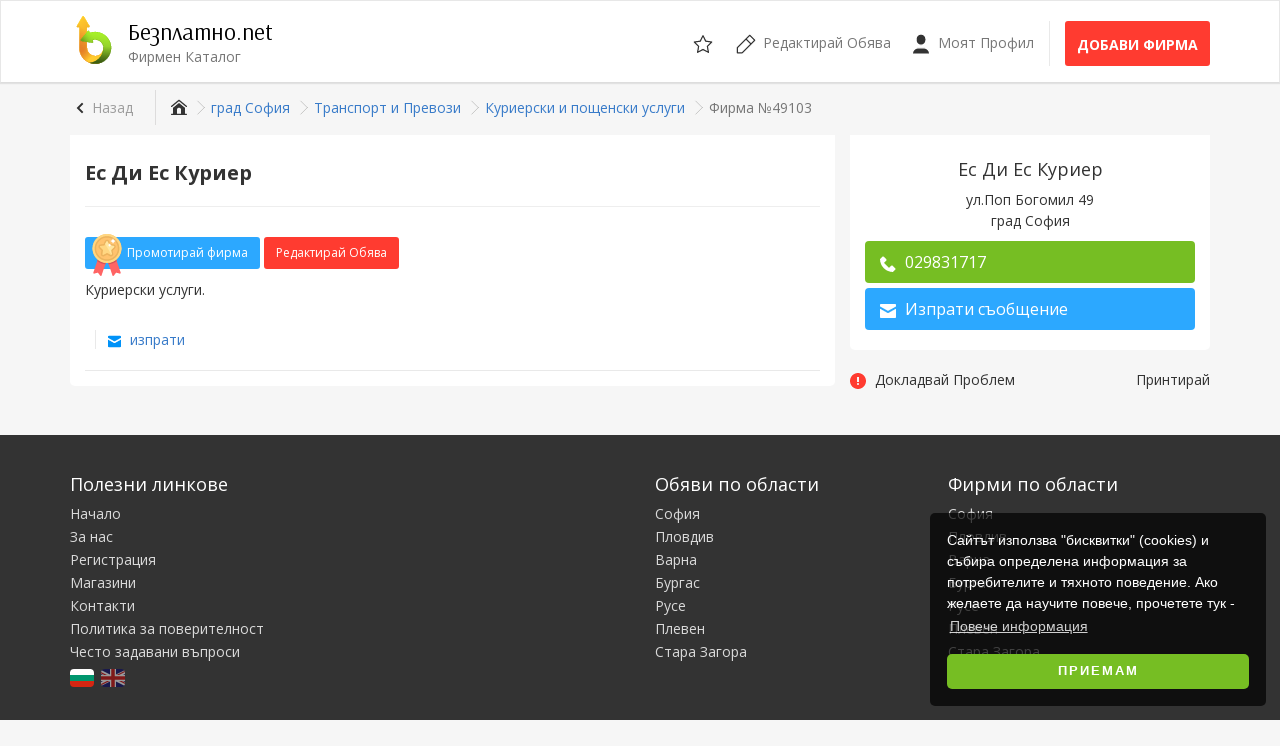

--- FILE ---
content_type: text/html; charset=UTF-8
request_url: https://www.bezplatno.net/%D0%BA%D0%B0%D1%82%D0%B0%D0%BB%D0%BE%D0%B3-%D1%84%D0%B8%D1%80%D0%BC%D0%B8/%D0%B5%D1%81-%D0%B4%D0%B8-%D0%B5%D1%81-%D0%BA%D1%83%D1%80%D0%B8%D0%B5%D1%80-49103.html
body_size: 6556
content:
<!DOCTYPE html>
<html lang="bg" xmlns:og="http://ogp.me/ns#" xmlns:fb="http://www.facebook.com/2008/fbml">
<head>
    <meta name="viewport" content="width=device-width,initial-scale=1,maximum-scale=1,user-scalable=0">
    <title>Ес Ди Ес Куриер - град София | Куриерски и пощенски услуги | Безплатно.net</title>
    <meta name="description" content="Ес Ди Ес Куриер - Куриерски услуги.">
<meta name="robots" content="index, follow">
    <meta name="Content-Language" content="bg">
    <meta name="mobile-web-app-capable" content="yes">
    <meta name="geo.region" content="BG">
    <meta name="geo.region" content="BG">
    <meta name="geo.placename" content="София">
    <meta name="geo.position" content="42.683; 23.317">
    <meta name="ICBM" content="42.683; 23.317">
    <meta name="theme-color" content="#76BE23">
    <meta name="y_key" content="1d93e66f54a2c9d4">
    <meta name="msvalidate.01" content="0E6BDC03AD23142F1F014CDE990DA9D0">
    <meta name="yandex-verification" content="61e9946d6dc519fa">
    <meta property="fb:app_id" content="180066152860">
    <meta property="og:site_name" content="Безплатно.net">
    <meta property="og:title" content="Ес Ди Ес Куриер">
    <meta property="og:description" content="Ес Ди Ес Куриер - Куриерски услуги.">
    <meta property="og:type" content="business.business" />
    <meta property="og:url" content="http://www.bezplatno.net/%D0%BA%D0%B0%D1%82%D0%B0%D0%BB%D0%BE%D0%B3-%D1%84%D0%B8%D1%80%D0%BC%D0%B8/%D0%B5%D1%81-%D0%B4%D0%B8-%D0%B5%D1%81-%D0%BA%D1%83%D1%80%D0%B8%D0%B5%D1%80-49103.html">    <link href="https://fonts.googleapis.com" rel="dns-prefetch">
    <link href="https://fonts.googleapis.com/css?family=Arsenal|Open+Sans:400,700&amp;amp;subset=cyrillic-ext" rel="stylesheet">
    <link href="/css/frontend/site.cbcb2ae8b58aeb93.css" rel="stylesheet">
    
    <link href="/css/frontend/page-listing.e821e2914d4accf1.css" rel="stylesheet">
<link href="/favicon.ico" rel="shortcut icon">
    <link href="/manifest.json" rel="manifest">
    <link href="/opensearch.xml" rel="search" type="application/opensearchdescription+xml" title="Безплатно.net">
    <link href="https://www.bezplatno.net/%D0%BA%D0%B0%D1%82%D0%B0%D0%BB%D0%BE%D0%B3-%D1%84%D0%B8%D1%80%D0%BC%D0%B8/%D0%B5%D1%81-%D0%B4%D0%B8-%D0%B5%D1%81-%D0%BA%D1%83%D1%80%D0%B8%D0%B5%D1%80-49103.html" rel="canonical">
    <link href="https://plus.google.com/100782887694319178622" rel="publisher">
    <link href="https://www.bezplatno.net/%D0%BA%D0%B0%D1%82%D0%B0%D0%BB%D0%BE%D0%B3-%D1%84%D0%B8%D1%80%D0%BC%D0%B8/%D0%B5%D1%81-%D0%B4%D0%B8-%D0%B5%D1%81-%D0%BA%D1%83%D1%80%D0%B8%D0%B5%D1%80-49103.html" rel="alternate" hreflang="bg">
    <link href="https://www.bezplatno.net/en/companies/%D0%B5%D1%81-%D0%B4%D0%B8-%D0%B5%D1%81-%D0%BA%D1%83%D1%80%D0%B8%D0%B5%D1%80-49103.html" rel="alternate" hreflang="en">
    <link href="https://www.bezplatno.net/%D0%BA%D0%B0%D1%82%D0%B0%D0%BB%D0%BE%D0%B3-%D1%84%D0%B8%D1%80%D0%BC%D0%B8/%D0%B5%D1%81-%D0%B4%D0%B8-%D0%B5%D1%81-%D0%BA%D1%83%D1%80%D0%B8%D0%B5%D1%80-49103.html" rel="alternate" hreflang="x-default">
    
    <!--[if lt IE 9]>
    <script src="//cdnjs.cloudflare.com/ajax/libs/html5shiv/3.7.3/html5shiv.js"></script>
    <script src="//cdnjs.cloudflare.com/ajax/libs/respond.js/1.4.2/respond.js"></script>
    <![endif]-->
    <script defer src="/js/frontend/app.7bcb01f7e9ac6cd7.js"></script>
    
<script defer src="/js/frontend/form-validator/validator-setup.js"></script>
<script defer src="/js/frontend/listing.5f3974f52c8098ff.js"></script>
    
    <script async="async" src="https://www.googletagservices.com/tag/js/gpt.js"></script>
    <script>
      var googletag = googletag || {};
      googletag.cmd = googletag.cmd || [];
    </script>
    <script>
        googletag.cmd.push(function() {
            var homePage        = googletag.sizeMapping().addSize([0, 0], [300, 250]).addSize([768, 200], [728, 90]).addSize([994, 200], [300, 250]).build();
            var categoryPage    = googletag.sizeMapping().addSize([0, 0], [320, 50]).addSize([768, 200], [468, 60]).addSize([994, 200], [728, 90]).build();
            var accountPage     = googletag.sizeMapping().addSize([0, 0], [300, 250]).addSize([640, 200], [468, 60]).addSize([1200, 200], [728, 90]).build();
            var categorySide    = googletag.sizeMapping().addSize([994, 200], [160, 600]).build();
            
            googletag.defineSlot('/1024256/Bezplatno_Center', [[300, 250]], 'banner-listing').defineSizeMapping(homePage).addService(googletag.pubads());
            
            googletag.pubads().enableSingleRequest();
            googletag.enableServices();
        });
    </script>
</head>
<body>
<div id="site-wrapper">
    <header>
        <nav class="navbar navbar-site navbar-default">
            <div class="container">
                <div class="navbar-header">
                    <a href="#mobile-menu" class="navbar-toggle" type="button">
                        <span class="sr-only">Отвори навигацията</span>
                        <span class="icon-bar"></span>
                        <span class="icon-bar"></span>
                        <span class="icon-bar"></span>
                        </a>

                    <a href="/%D0%BA%D0%B0%D1%82%D0%B0%D0%BB%D0%BE%D0%B3-%D1%84%D0%B8%D1%80%D0%BC%D0%B8" id="site-brand">
                        <img src="/images/logo.svg" alt="Безплатно.net" width="48" height="48" class="logo">
                        <div class="site-name">Безплатно.net</div>
                        <div class="site-slogan">Фирмен Каталог</div>
                    </a>
                    <div id="mobile-account" class="mobile-menu-item user-header-menu">
                                                <a class="link" href="/%D0%B2%D0%BB%D0%B5%D0%B7-%D0%B2-%D0%BF%D1%80%D0%BE%D1%84%D0%B8%D0%BB" title="Бележник">
                            <svg class="svg-icon"><use xlink:href="/images/icons.98b51eed9733f231.svg#user"/></svg>
                        </a>
                                            </div>
                    <div class="mobile-menu-item saved-items">
                        <a class="link" href="/%D0%BE%D0%B1%D1%8F%D0%B2%D0%B8/%D0%BD%D0%B0%D0%B1%D0%BB%D1%8E%D0%B4%D0%B0%D0%B2%D0%B0%D0%BD%D0%B8-%D0%BE%D0%B1%D1%8F%D0%B2%D0%B8" title="Бележник">
                            <svg class="svg-icon"><use xlink:href="/images/icons.98b51eed9733f231.svg#fav"/></svg>
                        </a>
                        <div class="count hidden">0</div>
                    </div>
                </div>
                <ul class="nav navbar-nav navbar-right hidden-xs">
                    <li class="saved-items">
                        <a class="link" href="/%D0%BE%D0%B1%D1%8F%D0%B2%D0%B8/%D0%BD%D0%B0%D0%B1%D0%BB%D1%8E%D0%B4%D0%B0%D0%B2%D0%B0%D0%BD%D0%B8-%D0%BE%D0%B1%D1%8F%D0%B2%D0%B8" title="Бележник">
                            <svg class="svg-icon"><use xlink:href="/images/icons.98b51eed9733f231.svg#fav"/></svg>
                            <div class="count hidden">0</div>
                        </a>
                    </li>
                    <li>
                        <a class="link" href="/%D0%BA%D0%B0%D1%82%D0%B0%D0%BB%D0%BE%D0%B3-%D1%84%D0%B8%D1%80%D0%BC%D0%B8/%D1%80%D0%B5%D0%B4%D0%B0%D0%BA%D1%82%D0%B8%D1%80%D0%B0%D0%B9-%D1%84%D0%B8%D1%80%D0%BC%D0%B5%D0%BD-%D0%BF%D1%80%D0%BE%D1%84%D0%B8%D0%BB">
                            <svg class="svg-icon">
                                <use xlink:href="/images/icons.98b51eed9733f231.svg#edit"/>
                            </svg>
                            <span class="hidden-sm">Редактирай Обява</span>
                        </a>
                    </li>
                    <li>
                        <a class="link" href="/%D0%B2%D0%BB%D0%B5%D0%B7-%D0%B2-%D0%BF%D1%80%D0%BE%D1%84%D0%B8%D0%BB">
                            <svg class="svg-icon">
                                <use xlink:href="/images/icons.98b51eed9733f231.svg#user"/>
                            </svg>
                            Моят Профил
                        </a>
                    </li>
                    <li class="new-listing">
                        <a class="btn btn-post btn-danger btn-fill" href="/%D0%BA%D0%B0%D1%82%D0%B0%D0%BB%D0%BE%D0%B3-%D1%84%D0%B8%D1%80%D0%BC%D0%B8/%D0%BF%D1%83%D0%B1%D0%BB%D0%B8%D0%BA%D1%83%D0%B2%D0%B0%D0%B9-%D0%BD%D0%BE%D0%B2%D0%B0-%D0%BE%D0%B1%D1%8F%D0%B2%D0%B0" title="Добави фирма">
                            Добави фирма
                        </a>
                    </li>
                </ul>
            </div>
        </nav>
    </header>
    
            

        <div class="main-container">
        <div class="container">
            <div class="go-back">
    <a href="/%D0%BA%D0%B0%D1%82%D0%B0%D0%BB%D0%BE%D0%B3-%D1%84%D0%B8%D1%80%D0%BC%D0%B8/%D0%B3%D1%80%D0%B0%D0%B4-%D1%81%D0%BE%D1%84%D0%B8%D1%8F/%D1%82%D1%80%D0%B0%D0%BD%D1%81%D0%BF%D0%BE%D1%80%D1%82-%D0%B8-%D0%BF%D1%80%D0%B5%D0%B2%D0%BE%D0%B7%D0%B8/%D0%BA%D1%83%D1%80%D0%B8%D0%B5%D1%80%D1%81%D0%BA%D0%B8-%D0%B8-%D0%BF%D0%BE%D1%89%D0%B5%D0%BD%D1%81%D0%BA%D0%B8-%D1%83%D1%81%D0%BB%D1%83%D0%B3%D0%B8.html" class="btn btn-sm">Назад</a>
</div>
            <div class="hidden-xs">
            <ol class="breadcrumb">    <li>
        <a href="/%D0%BA%D0%B0%D1%82%D0%B0%D0%BB%D0%BE%D0%B3-%D1%84%D0%B8%D1%80%D0%BC%D0%B8" title="Фирмен Каталог">
            <span itemprop="name">
                        <svg class="svg-icon"><use xlink:href="/images/icons.98b51eed9733f231.svg#home"/></svg>
                        </span>
        </a>
    </li>    <li>
        <a href="/%D0%BA%D0%B0%D1%82%D0%B0%D0%BB%D0%BE%D0%B3-%D1%84%D0%B8%D1%80%D0%BC%D0%B8/%D0%B3%D1%80%D0%B0%D0%B4-%D1%81%D0%BE%D1%84%D0%B8%D1%8F.html" title="Обяви от град София">
            <span itemprop="name">
                        град София
                        </span>
        </a>
    </li>    <li>
        <a href="/%D0%BA%D0%B0%D1%82%D0%B0%D0%BB%D0%BE%D0%B3-%D1%84%D0%B8%D1%80%D0%BC%D0%B8/%D0%B3%D1%80%D0%B0%D0%B4-%D1%81%D0%BE%D1%84%D0%B8%D1%8F/%D1%82%D1%80%D0%B0%D0%BD%D1%81%D0%BF%D0%BE%D1%80%D1%82-%D0%B8-%D0%BF%D1%80%D0%B5%D0%B2%D0%BE%D0%B7%D0%B8.html" title="Обяви в Транспорт и Превози">
            <span itemprop="name">
                        Транспорт и Превози
                        </span>
        </a>
    </li>    <li>
        <a href="/%D0%BA%D0%B0%D1%82%D0%B0%D0%BB%D0%BE%D0%B3-%D1%84%D0%B8%D1%80%D0%BC%D0%B8/%D0%B3%D1%80%D0%B0%D0%B4-%D1%81%D0%BE%D1%84%D0%B8%D1%8F/%D1%82%D1%80%D0%B0%D0%BD%D1%81%D0%BF%D0%BE%D1%80%D1%82-%D0%B8-%D0%BF%D1%80%D0%B5%D0%B2%D0%BE%D0%B7%D0%B8/%D0%BA%D1%83%D1%80%D0%B8%D0%B5%D1%80%D1%81%D0%BA%D0%B8-%D0%B8-%D0%BF%D0%BE%D1%89%D0%B5%D0%BD%D1%81%D0%BA%D0%B8-%D1%83%D1%81%D0%BB%D1%83%D0%B3%D0%B8.html" title="Обяви в Куриерски и пощенски услуги">
            <span itemprop="name">
                        Куриерски и пощенски услуги
                        </span>
        </a>
    </li>    <li class="active">Фирма №49103</li></ol>
</div>
            </div>
        <div class="container">
            <div class="row">
                <article id="listing-page" class="page-content">
    <section class="inner-box">
        
        <h1>Ес Ди Ес Куриер</h1>
        <hr />
        

                <div id="upgrade-buttons">
                    <a href="/%D0%BA%D0%B0%D1%82%D0%B0%D0%BB%D0%BE%D0%B3-%D1%84%D0%B8%D1%80%D0%BC%D0%B8/%D0%B5%D1%81-%D0%B4%D0%B8-%D0%B5%D1%81-%D0%BA%D1%83%D1%80%D0%B8%D0%B5%D1%80-49103/%D0%BF%D1%80%D0%BE%D0%BC%D0%BE%D1%82%D0%B8%D1%80%D0%B0%D0%B9" class="btn btn-sm btn-info btn-fill">
                <svg role="img" class="upgrade-icon"><use xlink:href="/images/icons.98b51eed9733f231.svg#award"/></svg>
                Промотирай фирма
            </a>
                    <span class="hidden-xs">
                <a href="/%D0%BA%D0%B0%D1%82%D0%B0%D0%BB%D0%BE%D0%B3-%D1%84%D0%B8%D1%80%D0%BC%D0%B8/%D1%80%D0%B5%D0%B4%D0%B0%D0%BA%D1%82%D0%B8%D1%80%D0%B0%D0%B9-%D1%84%D0%B8%D1%80%D0%BC%D0%B5%D0%BD-%D0%BF%D1%80%D0%BE%D1%84%D0%B8%D0%BB?id=49103" class="btn btn-sm btn-fill btn-danger">
                    Редактирай Обява
                </a>
            </span>
        </div>
                <div id="listing-description">
            <p>Куриерски услуги.</p>
            </div>
        <div id="listing-share">
            <div class="fb-like fb_iframe_widget" data-href="/%D0%BA%D0%B0%D1%82%D0%B0%D0%BB%D0%BE%D0%B3-%D1%84%D0%B8%D1%80%D0%BC%D0%B8/%D0%B5%D1%81-%D0%B4%D0%B8-%D0%B5%D1%81-%D0%BA%D1%83%D1%80%D0%B8%D0%B5%D1%80-49103.html" data-layout="button_count" data-action="like" data-show-faces="false" data-share="true"></div>
            <a href="/%D0%BA%D0%B0%D1%82%D0%B0%D0%BB%D0%BE%D0%B3-%D1%84%D0%B8%D1%80%D0%BC%D0%B8/%D0%B5%D1%81-%D0%B4%D0%B8-%D0%B5%D1%81-%D0%BA%D1%83%D1%80%D0%B8%D0%B5%D1%80-49103/%D0%B8%D0%B7%D0%BF%D1%80%D0%B0%D1%82%D0%B8-%D0%BD%D0%B0-%D0%BF%D1%80%D0%B8%D1%8F%D1%82%D0%B5%D0%BB" class="listing-share">
                <svg role="img" class="svg-icon"><use xlink:href="/images/icons.98b51eed9733f231.svg#email"/></svg>
                изпрати
            </a>
        </div>
                                <div id="related-listings"></div>
                        </section>
</article>

<aside id="listing-sidebar" class="page-sidebar catalog-bar">
    <section id="listing-contact" class="inner-box">
                <div class="panel-body">
            <h4>Ес Ди Ес Куриер</h4>
            <p>
                ул.Поп Богомил 49<br>
                град София
            </p>
                                                <div id="mobile-contact-info" class="contact-buttons">
                <a href="tel:+359 2 983 1717" class="call-button">
                    <svg role="img" class="svg-icon"><use xlink:href="/images/icons.98b51eed9733f231.svg#phone"/></svg>
                    Обади се
                </a>
                                <a class="message-button" href="#contact-screen" id="send-message">
                    <svg role="img" class="svg-icon"><use xlink:href="/images/icons.98b51eed9733f231.svg#email"/></svg>
                    Съобщение
                </a>
                            </div>
            <div id="contact-info" class="contact-buttons">
                <a href="tel:+359 2 983 1717" class="call-button mobile-action">
                    <svg role="img" class="svg-icon"><use xlink:href="/images/icons.98b51eed9733f231.svg#phone"/></svg> <span data-short-title="Обади се">029831717</span>
                </a>
                                                <a href="/%D0%BA%D0%B0%D1%82%D0%B0%D0%BB%D0%BE%D0%B3-%D1%84%D0%B8%D1%80%D0%BC%D0%B8/%D0%B5%D1%81-%D0%B4%D0%B8-%D0%B5%D1%81-%D0%BA%D1%83%D1%80%D0%B8%D0%B5%D1%80-49103/%D0%BA%D0%BE%D0%BD%D1%82%D0%B0%D0%BA%D1%82%D0%B8" class="message-button btn-block mobile-action">
                    <svg role="img" class="svg-icon"><use xlink:href="/images/icons.98b51eed9733f231.svg#email"/></svg> <span data-short-title="Съобщение">Изпрати съобщение</span>
                </a>
                                            </div>
                                                                                                                                                        </div>
    </section>
    <div id="additional-actions">
        <a class="report-problem" href="/%D0%BA%D0%B0%D1%82%D0%B0%D0%BB%D0%BE%D0%B3-%D1%84%D0%B8%D1%80%D0%BC%D0%B8/%D0%B5%D1%81-%D0%B4%D0%B8-%D0%B5%D1%81-%D0%BA%D1%83%D1%80%D0%B8%D0%B5%D1%80-49103/%D0%B4%D0%BE%D0%BA%D0%BB%D0%B0%D0%B4%D0%B2%D0%B0%D0%B9-%D0%BF%D1%80%D0%BE%D0%B1%D0%BB%D0%B5%D0%BC">
            <svg role="img" class="svg-icon"><use xlink:href="/images/icons.98b51eed9733f231.svg#alert-error"/></svg>
            <span class="action-label">Докладвай Проблем</span>
        </a>
        <a class="pull-right" href="/%D0%BA%D0%B0%D1%82%D0%B0%D0%BB%D0%BE%D0%B3-%D1%84%D0%B8%D1%80%D0%BC%D0%B8/%D0%B5%D1%81-%D0%B4%D0%B8-%D0%B5%D1%81-%D0%BA%D1%83%D1%80%D0%B8%D0%B5%D1%80-49103/%D0%BF%D1%80%D0%B8%D0%BD%D1%82%D0%B8%D1%80%D0%B0%D0%B9">
            <div class="action-label">Принтирай</div>
        </a>
    </div>
        <section id="banner-listing" role="banner">
        <script>googletag.cmd.push(function(){googletag.display('banner-listing');});</script>
    </section>
        <section id="facebook-page">
    <div class="fb-page" data-href="https://www.facebook.com/Bezplatno.net/" data-small-header="true" data-adapt-container-width="true" data-hide-cover="false" data-show-facepile="true">
        <blockquote cite="https://www.facebook.com/Bezplatno.net/" class="fb-xfbml-parse-ignore">
            <a href="https://www.facebook.com/Bezplatno.net/">Безплатно.net - Портал за безплатни обяви</a>
        </blockquote>
    </div>
</section>
        <section id="listing-stats">
        <div class="long">
            <svg role="img" class="svg-icon"><use xlink:href="/images/icons.98b51eed9733f231.svg#notes"/></svg> 49103
        </div>
        <div class="medium">
            <svg role="img" class="svg-icon"><use xlink:href="/images/icons.98b51eed9733f231.svg#views"/></svg> 352
        </div>
        <div class="long">
            <svg role="img" class="svg-icon"><use xlink:href="/images/icons.98b51eed9733f231.svg#time"/></svg> 08.03.11
        </div>
    </section>
</aside>

<div class="modal fade" id="contact-modal" tabindex="-1" role="dialog" aria-hidden="true">
    <div class="modal-dialog modal-md">
        <div class="modal-content">
            <div class="modal-body">
                <div id="contact-screen">
                    <div class="wrapper">
                        <form id="contact-form" class="enquiry-form" method="post" enctype="multipart/form-data" novalidate>
                            <input type="hidden" id="enquiry__token" name="enquiry[_token]" value="ApyU2Ol5gx3m4m5-8oOmk7QjhivJWyIY9iqwF5ET43g">
                                                        <div class="col-md-12">
                                <div class="relative form-group">
                                    <label class="control-label required" for="enquiry_name">Твоето име</label>
                                    <input type="text" id="enquiry_name" name="enquiry[name]" value="" required="required" class="form-control">
                                    <div class="transliterated"  data-input="#enquiry_name" data-target="phonetic">PHO</div>
                                </div>
                            </div>
                            <div class="col-md-6 col-sm-6">
                                <div class="form-group">
                                    <label class="control-label required" for="enquiry_email_address">Твоят имейл</label>
                                    <input type="email" id="enquiry_email_address" name="enquiry[email_address]" value="" required="required" class="form-control">
                                </div>
                            </div>
                            <div class="col-md-6 col-sm-6">
                                <div class="form-group">
                                    <label class="control-label" for="enquiry_phone_number">Твоят телефонен номер</label>
                                    <input type="tel" id="enquiry_phone_number" name="enquiry[phone_number]" value="" class="numeric form-control">
                                </div>
                            </div>
                                                        <div class="col-md-12 col-sm-12">
                                <div class="relative form-group">
                                    <label class="control-label required" for="enquiry_message">Ново Съобщение</label>
                                    <textarea id="enquiry_message" name="enquiry[message]" required="required" rows="8" class="form-control"></textarea>
                                    <div class="transliterated"  data-input="#enquiry_message" data-target="phonetic">PHO</div>
                                </div>
                            </div>
                                                        <div class="col-md-12">
                                <button type="submit" id="send-new-message" class="submit-button">Изпрати съобщение</button>
                                <br />
                            </div>
                        </form>
                    </div>
                </div>
            </div>
            <div class="modal-footer"></div>
        </div>
    </div>
</div>


            </div>
        </div>
    </div>
    <footer class="hidden-xs">
        <div class="container">
            <div class="row">
                <nav class="col-md-5 col-sm-6">
                    <h4>Полезни линкове</h4>
                    <ul>
                        <li><a href="/" title="Начало">Начало</a></li>
                        <li><a href="/%D0%B7%D0%B0-%D0%BD%D0%B0%D1%81" title="За нас">За нас</a></li>
                        <li><a href="/%D1%80%D0%B5%D0%B3%D0%B8%D1%81%D1%82%D1%80%D0%B0%D1%86%D0%B8%D1%8F" title="Регистрация">Регистрация</a></li>
                        <li><a href="/%D0%BC%D0%B0%D0%B3%D0%B0%D0%B7%D0%B8%D0%BD%D0%B8" title="Магазини">Магазини</a></li>
                        <li><a href="/%D0%BA%D0%BE%D0%BD%D1%82%D0%B0%D0%BA%D1%82%D0%B8" title="Контакти">Контакти</a></li>
                        <li><a href="/%D0%BF%D0%BE%D0%BB%D0%B8%D1%82%D0%B8%D0%BA%D0%B0-%D0%B7%D0%B0-%D0%BF%D0%BE%D0%B2%D0%B5%D1%80%D0%B8%D1%82%D0%B5%D0%BB%D0%BD%D0%BE%D1%81%D1%82" title="Политика за поверителност">Политика за поверителност</a></li>
                        <li><a href="/%D1%87%D0%B5%D1%81%D1%82%D0%BE-%D0%B7%D0%B0%D0%B4%D0%B0%D0%B2%D0%B0%D0%BD%D0%B8-%D0%B2%D1%8A%D0%BF%D1%80%D0%BE%D1%81%D0%B8" title="Често задавани въпроси">Често задавани въпроси</a></li>
                                                <li class="visible-xs"><a href="/?site_version=desktop" rel="nofollow">Пълна версия</a></li>
                                            </ul>
                                        <div class="language-switch">
                        <a href="/%D0%BA%D0%B0%D1%82%D0%B0%D0%BB%D0%BE%D0%B3-%D1%84%D0%B8%D1%80%D0%BC%D0%B8/%D0%B5%D1%81-%D0%B4%D0%B8-%D0%B5%D1%81-%D0%BA%D1%83%D1%80%D0%B8%D0%B5%D1%80-49103.html" title="Български"><img src="/images/flags/bg.svg" class="flag active-flag" alt="Български"></a>
                        <a href="/en/companies/%D0%B5%D1%81-%D0%B4%D0%B8-%D0%B5%D1%81-%D0%BA%D1%83%D1%80%D0%B8%D0%B5%D1%80-49103.html" title="English"><img src="/images/flags/en.svg" class="flag" alt="English"></a>
                    </div>
                                    </nav>
                                <nav class="col-md-3 col-sm-6 col-xs-12 hidden-xs col-md-offset-1">
                    <h4>Обяви по области</h4>
                    <ul>
    <li><a href="/%D0%BE%D0%B1%D1%8F%D0%B2%D0%B8/%D0%BE%D0%B1%D0%BB%D0%B0%D1%81%D1%82-%D1%81%D0%BE%D1%84%D0%B8%D1%8F.html" title="Обяви в София">София</a></li>
    <li><a href="/%D0%BE%D0%B1%D1%8F%D0%B2%D0%B8/%D0%BE%D0%B1%D0%BB%D0%B0%D1%81%D1%82-%D0%BF%D0%BB%D0%BE%D0%B2%D0%B4%D0%B8%D0%B2.html" title="Обяви в Пловдив">Пловдив</a></li>
    <li><a href="/%D0%BE%D0%B1%D1%8F%D0%B2%D0%B8/%D0%BE%D0%B1%D0%BB%D0%B0%D1%81%D1%82-%D0%B2%D0%B0%D1%80%D0%BD%D0%B0.html" title="Обяви в Варна">Варна</a></li>
    <li><a href="/%D0%BE%D0%B1%D1%8F%D0%B2%D0%B8/%D0%BE%D0%B1%D0%BB%D0%B0%D1%81%D1%82-%D0%B1%D1%83%D1%80%D0%B3%D0%B0%D1%81.html" title="Обяви в Бургас">Бургас</a></li>
    <li><a href="/%D0%BE%D0%B1%D1%8F%D0%B2%D0%B8/%D0%BE%D0%B1%D0%BB%D0%B0%D1%81%D1%82-%D1%80%D1%83%D1%81%D0%B5.html" title="Обяви в Русе">Русе</a></li>
    <li><a href="/%D0%BE%D0%B1%D1%8F%D0%B2%D0%B8/%D0%BE%D0%B1%D0%BB%D0%B0%D1%81%D1%82-%D0%BF%D0%BB%D0%B5%D0%B2%D0%B5%D0%BD.html" title="Обяви в Плевен">Плевен</a></li>
    <li><a href="/%D0%BE%D0%B1%D1%8F%D0%B2%D0%B8/%D0%BE%D0%B1%D0%BB%D0%B0%D1%81%D1%82-%D1%81%D1%82%D0%B0%D1%80%D0%B0-%D0%B7%D0%B0%D0%B3%D0%BE%D1%80%D0%B0.html" title="Обяви в Стара Загора">Стара Загора</a></li>
</ul>
                </nav>
                <nav class="col-md-3 hidden-sm hidden-xs">
                    <h4>Фирми по области</h4>
                    <ul>
    <li><a href="/%D0%BA%D0%B0%D1%82%D0%B0%D0%BB%D0%BE%D0%B3-%D1%84%D0%B8%D1%80%D0%BC%D0%B8/%D0%BE%D0%B1%D0%BB%D0%B0%D1%81%D1%82-%D1%81%D0%BE%D1%84%D0%B8%D1%8F.html" title="Фирми в София">София</a></li>
    <li><a href="/%D0%BA%D0%B0%D1%82%D0%B0%D0%BB%D0%BE%D0%B3-%D1%84%D0%B8%D1%80%D0%BC%D0%B8/%D0%BE%D0%B1%D0%BB%D0%B0%D1%81%D1%82-%D0%BF%D0%BB%D0%BE%D0%B2%D0%B4%D0%B8%D0%B2.html" title="Фирми в Пловдив">Пловдив</a></li>
    <li><a href="/%D0%BA%D0%B0%D1%82%D0%B0%D0%BB%D0%BE%D0%B3-%D1%84%D0%B8%D1%80%D0%BC%D0%B8/%D0%BE%D0%B1%D0%BB%D0%B0%D1%81%D1%82-%D0%B2%D0%B0%D1%80%D0%BD%D0%B0.html" title="Фирми в Варна">Варна</a></li>
    <li><a href="/%D0%BA%D0%B0%D1%82%D0%B0%D0%BB%D0%BE%D0%B3-%D1%84%D0%B8%D1%80%D0%BC%D0%B8/%D0%BE%D0%B1%D0%BB%D0%B0%D1%81%D1%82-%D0%B1%D1%83%D1%80%D0%B3%D0%B0%D1%81.html" title="Фирми в Бургас">Бургас</a></li>
    <li><a href="/%D0%BA%D0%B0%D1%82%D0%B0%D0%BB%D0%BE%D0%B3-%D1%84%D0%B8%D1%80%D0%BC%D0%B8/%D0%BE%D0%B1%D0%BB%D0%B0%D1%81%D1%82-%D1%80%D1%83%D1%81%D0%B5.html" title="Фирми в Русе">Русе</a></li>
    <li><a href="/%D0%BA%D0%B0%D1%82%D0%B0%D0%BB%D0%BE%D0%B3-%D1%84%D0%B8%D1%80%D0%BC%D0%B8/%D0%BE%D0%B1%D0%BB%D0%B0%D1%81%D1%82-%D0%BF%D0%BB%D0%B5%D0%B2%D0%B5%D0%BD.html" title="Фирми в Плевен">Плевен</a></li>
    <li><a href="/%D0%BA%D0%B0%D1%82%D0%B0%D0%BB%D0%BE%D0%B3-%D1%84%D0%B8%D1%80%D0%BC%D0%B8/%D0%BE%D0%B1%D0%BB%D0%B0%D1%81%D1%82-%D1%81%D1%82%D0%B0%D1%80%D0%B0-%D0%B7%D0%B0%D0%B3%D0%BE%D1%80%D0%B0.html" title="Фирми в Стара Загора">Стара Загора</a></li>
</ul>
                </nav>
                            </div>
            <hr>
            <div class="copyright">
                <nav class="hidden-xs">
                    <ul>
                        <li><a href="/%D0%BE%D0%B1%D1%89%D0%B8-%D1%83%D1%81%D0%BB%D0%BE%D0%B2%D0%B8%D1%8F" title="Общи условия">Общи условия</a></li>
                        <li><a href="/media-kit" title="Реклама">Реклама</a></li>
                        <li><a href="/%D0%BA%D0%BE%D0%BD%D1%82%D0%B0%D0%BA%D1%82%D0%B8" title="Контакти">Контакти</a></li>
                    </ul>
                </nav>
                &copy; 2007-2025 Безплатно.net
            </div>
        </div>
    </footer>
</div>
<nav id="mobile-menu">
    <div id="mobile-header">
    <a class="btn btn-post btn-danger btn-fill" href="/%D0%BA%D0%B0%D1%82%D0%B0%D0%BB%D0%BE%D0%B3-%D1%84%D0%B8%D1%80%D0%BC%D0%B8/%D0%BF%D1%83%D0%B1%D0%BB%D0%B8%D0%BA%D1%83%D0%B2%D0%B0%D0%B9-%D0%BD%D0%BE%D0%B2%D0%B0-%D0%BE%D0%B1%D1%8F%D0%B2%D0%B0" title="Добави фирма">
        Добави фирма
    </a>
</div>

<ul>
    <li>
        <span id="mobile-avatar">
                        <img src="/images/avatar-default.jpg" alt="Без снимка" class="profile-image">
                    </span>
    </li>
        <li>
        <a href="/%D0%BA%D0%B0%D1%82%D0%B0%D0%BB%D0%BE%D0%B3-%D1%84%D0%B8%D1%80%D0%BC%D0%B8/%D1%80%D0%B5%D0%B4%D0%B0%D0%BA%D1%82%D0%B8%D1%80%D0%B0%D0%B9-%D1%84%D0%B8%D1%80%D0%BC%D0%B5%D0%BD-%D0%BF%D1%80%D0%BE%D1%84%D0%B8%D0%BB" title="Редактирай Обява">
            Редактирай Обява
        </a>
    </li>
    <li>
        <a href="/%D0%B2%D0%BB%D0%B5%D0%B7-%D0%B2-%D0%BF%D1%80%D0%BE%D1%84%D0%B8%D0%BB" title="Моят Профил">
            Моят Профил
        </a>
    </li>
    <li>
        <a href="/%D1%80%D0%B5%D0%B3%D0%B8%D1%81%D1%82%D1%80%D0%B0%D1%86%D0%B8%D1%8F" title="Регистрация">
            Регистрация
        </a>
    </li>
    </ul>

<div id="mobile-footer">
    <a href="/?site_version=desktop" rel="nofollow">
        <svg class="svg-icon">
            <use xlink:href="/images/icons.98b51eed9733f231.svg#desktop"/>
        </svg>
        Пълна версия
    </a>
</div></nav>
    <div class="modal fade" id="confirm-age" tabindex="-1" role="dialog" aria-labelledby="confirm-age-label" aria-hidden="true">
    <div class="modal-dialog modal-md">
        <div class="modal-content">
            <div class="adult-logo"></div>
            <div class="modal-header">
                <button type="button" class="close" data-dismiss="modal" aria-hidden="true">&times;</button>
                <h3 class="modal-title" id="confirm-age-label">Съдържание за пълнолетни!</h3>
            </div>
            <div class="modal-body">
                
        
            <p>За да влезете в секция <strong>Запознанства</strong> трябва да имате навършени <strong>18</strong> години.</p>
            <p>Моля потвърдете, че сте на възраст над <strong>18</strong> години.</p>
        
        
            </div>
            <div class="modal-footer">
                <button type="button" data-dismiss="modal" class="pull-left btn btn-info btn-simple">Под 18 съм</button>
                <button type="button" id="confirm-age-button" class="btn btn-info btn-simple">Над 18 съм</button>
            </div>
        </div>
    </div>
</div>
<script type="application/ld+json">{"@context": "http://schema.org","@graph": [{"@type": "WebSite","name": "Безплатно.net","url": "https://www.bezplatno.net","sameAs" : [ "https://www.facebook.com/Bezplatno.net", "https://plus.google.com/+bezplatno_net", "https://twitter.com/Bezplatno_net" ],"potentialAction": [{"@type": "SearchAction","target": "https://www.bezplatno.net/%D0%BA%D0%B0%D1%82%D0%B0%D0%BB%D0%BE%D0%B3-%D1%84%D0%B8%D1%80%D0%BC%D0%B8/%D1%82%D1%8A%D1%80%D1%81%D0%B5%D0%BD%D0%B5?query={query}&utm_source=google&utm_medium=search&utm_campaign=search_organic","query-input": "required name=query"}]}, {"@type":"BreadcrumbList","itemListElement":[{"@type":"ListItem","position":1,"item":{"@id":"https:\/\/www.bezplatno.net\/%D0%BA%D0%B0%D1%82%D0%B0%D0%BB%D0%BE%D0%B3-%D1%84%D0%B8%D1%80%D0%BC%D0%B8","name":"Фирмен Каталог"}},{"@type":"ListItem","position":2,"item":{"@id":"https:\/\/www.bezplatno.net\/%D0%BA%D0%B0%D1%82%D0%B0%D0%BB%D0%BE%D0%B3-%D1%84%D0%B8%D1%80%D0%BC%D0%B8\/%D0%B3%D1%80%D0%B0%D0%B4-%D1%81%D0%BE%D1%84%D0%B8%D1%8F.html","name":"град София"}},{"@type":"ListItem","position":3,"item":{"@id":"https:\/\/www.bezplatno.net\/%D0%BA%D0%B0%D1%82%D0%B0%D0%BB%D0%BE%D0%B3-%D1%84%D0%B8%D1%80%D0%BC%D0%B8\/%D0%B3%D1%80%D0%B0%D0%B4-%D1%81%D0%BE%D1%84%D0%B8%D1%8F\/%D1%82%D1%80%D0%B0%D0%BD%D1%81%D0%BF%D0%BE%D1%80%D1%82-%D0%B8-%D0%BF%D1%80%D0%B5%D0%B2%D0%BE%D0%B7%D0%B8.html","name":"Транспорт и Превози"}},{"@type":"ListItem","position":4,"item":{"@id":"https:\/\/www.bezplatno.net\/%D0%BA%D0%B0%D1%82%D0%B0%D0%BB%D0%BE%D0%B3-%D1%84%D0%B8%D1%80%D0%BC%D0%B8\/%D0%B3%D1%80%D0%B0%D0%B4-%D1%81%D0%BE%D1%84%D0%B8%D1%8F\/%D1%82%D1%80%D0%B0%D0%BD%D1%81%D0%BF%D0%BE%D1%80%D1%82-%D0%B8-%D0%BF%D1%80%D0%B5%D0%B2%D0%BE%D0%B7%D0%B8\/%D0%BA%D1%83%D1%80%D0%B8%D0%B5%D1%80%D1%81%D0%BA%D0%B8-%D0%B8-%D0%BF%D0%BE%D1%89%D0%B5%D0%BD%D1%81%D0%BA%D0%B8-%D1%83%D1%81%D0%BB%D1%83%D0%B3%D0%B8.html","name":"Куриерски и пощенски услуги"}}]}, {"@type":"Organization","name":"Ес Ди Ес Куриер","description":"Куриерски услуги.","location":{"@type":"Place","address":{"@type":"PostalAddress","streetAddress":"ул.Поп Богомил 49","addressLocality":"София","addressRegion":"София","postalCode":"1000","addressCountry":"България"}},"image":"https:\/\/www.bezplatno.net\/images\/logo_192.png","telephone":"+35929831717","email":"sds.courier@abv.bg","url":"https:\/\/www.bezplatno.net\/c49103"}]}</script>
<script>
var siteSettings = {
    texts: {
        filters: 'Филтри',
        filter: 'Филтрирай',
        removeFav: 'Премахни от бележник',
        saveSearch: 'Запази търсенето'
    },
    savedSearch: false,
    publish: {
        url: '/%D0%BA%D0%B0%D1%82%D0%B0%D0%BB%D0%BE%D0%B3-%D1%84%D0%B8%D1%80%D0%BC%D0%B8/%D0%BF%D1%83%D0%B1%D0%BB%D0%B8%D0%BA%D1%83%D0%B2%D0%B0%D0%B9-%D0%BD%D0%BE%D0%B2%D0%B0-%D0%BE%D0%B1%D1%8F%D0%B2%D0%B0',
        label: 'Добави фирма'
    }
};
</script>
<script src="https://ajax.googleapis.com/ajax/libs/jquery/1.12.4/jquery.min.js" integrity="sha384-nvAa0+6Qg9clwYCGGPpDQLVpLNn0fRaROjHqs13t4Ggj3Ez50XnGQqc/r8MhnRDZ" crossorigin="anonymous"></script><link rel="stylesheet" type="text/css" href="/css/frontend/cookieconsent.min.ac9205ab7ec136eb.css" />
<script defer src="/js/frontend/cookieconsent.min.a0664de8c68e4220.js"></script>
<script>
window.addEventListener("load", function(){
window.cookieconsent.initialise({
  "palette": {
    "popup": {
      "background": "#f5f5f5",
      "text": "#333333"
    },
    "button": {
      "background": "#76be23",
      "text": "#ffffff"
    }
  },
  "theme": "classic",
  "position": "bottom-right",
  "content": {
    "message": "Сайтът използва &quot;бисквитки&quot; (cookies) и събира определена информация за потребителите и тяхното поведение. Ако желаете да научите повече, прочетете тук - ",
    "dismiss": "Приемам",
    "link": "Повече информация",
    "href": "/%D0%BF%D0%BE%D0%BB%D0%B8%D1%82%D0%B8%D0%BA%D0%B0-%D0%B7%D0%B0-%D0%BF%D0%BE%D0%B2%D0%B5%D1%80%D0%B8%D1%82%D0%B5%D0%BB%D0%BD%D0%BE%D1%81%D1%82"
  }
})});
</script>

<script>
var listingSettings = {
    contact: {
        sendMessage: 'Изпрати съобщение',
        sentMessage: 'Изпратено!',
        errorMessage: 'Грешка при изпращането!',
        validationRules: {
            'enquiry[name]' : {
                'validation': 'required',
                '_data-sanitize': 'trim capitalize',
                'error-msg': 'Лисва лице за контакт'
            },
            'enquiry[email_address]' : {
                'validation': 'email',
                'error-msg': 'Липсва имейл адрес'
            },
            'enquiry[message]' : {
                'validation': 'required',
                '_data-sanitize': 'trim capitalize',
                'error-msg': 'Моля въведи съобщение в полето'
            }
        },
        url: '/ajax/listings/message/49103'
    },
    related: {
        url: '/ajax/listings/49103/related?catalog=1'
    },
    readMore: {
        more: 'Покажи цялото описание',
        less: 'Кратко описание'
    },
    pictures: 0,
    adult: false
};
</script>

<script>window.fbAsyncInit=function(){FB.init({appId:180066152860,autoLogAppEvents:true,xfbml:true,version:'v3.2'});FB.AppEvents.logPageView();};(function(d,s,id){var js,fjs=d.getElementsByTagName(s)[0];if(d.getElementById(id)){return;}js=d.createElement(s);js.id=id;js.src="//connect.facebook.net/bg_BG/sdk.js";fjs.parentNode.insertBefore(js,fjs);}(document,'script','facebook-jssdk'));</script>
<script>window.___gcfg={lang:'bg-BG',parsetags: 'onload'};</script>
<script src="//apis.google.com/js/platform.js" async defer></script><script async src="https://www.googletagmanager.com/gtag/js?id=G-N5V38FHWPE"></script>
<script>
  window.dataLayer = window.dataLayer || [];
  function gtag(){dataLayer.push(arguments);}
  gtag('js', new Date());

  gtag('config', 'G-N5V38FHWPE');
</script>
</body>
</html>

--- FILE ---
content_type: text/html; charset=utf-8
request_url: https://www.google.com/recaptcha/api2/aframe
body_size: 264
content:
<!DOCTYPE HTML><html><head><meta http-equiv="content-type" content="text/html; charset=UTF-8"></head><body><script nonce="chsSryDwNFte56DfiJFu3Q">/** Anti-fraud and anti-abuse applications only. See google.com/recaptcha */ try{var clients={'sodar':'https://pagead2.googlesyndication.com/pagead/sodar?'};window.addEventListener("message",function(a){try{if(a.source===window.parent){var b=JSON.parse(a.data);var c=clients[b['id']];if(c){var d=document.createElement('img');d.src=c+b['params']+'&rc='+(localStorage.getItem("rc::a")?sessionStorage.getItem("rc::b"):"");window.document.body.appendChild(d);sessionStorage.setItem("rc::e",parseInt(sessionStorage.getItem("rc::e")||0)+1);localStorage.setItem("rc::h",'1764818942680');}}}catch(b){}});window.parent.postMessage("_grecaptcha_ready", "*");}catch(b){}</script></body></html>

--- FILE ---
content_type: text/css
request_url: https://www.bezplatno.net/css/frontend/site.cbcb2ae8b58aeb93.css
body_size: 32797
content:
@charset "UTF-8";/*! normalize.css v3.0.3 | MIT License | github.com/necolas/normalize.css */html{font-family:sans-serif;-ms-text-size-adjust:100%;-webkit-text-size-adjust:100%}body{margin:0}article,aside,details,figcaption,figure,footer,header,hgroup,main,menu,nav,section,summary{display:block}audio,canvas,progress,video{display:inline-block;vertical-align:baseline}audio:not([controls]){display:none;height:0}[hidden],template{display:none}a{background-color:transparent}a:active,a:hover{outline:0}abbr[title]{border-bottom:1px dotted}b,strong{font-weight:700}dfn{font-style:italic}h1{font-size:2em;margin:.67em 0}mark{background:#ff0;color:#000}small{font-size:80%}sub,sup{font-size:75%;line-height:0;position:relative;vertical-align:baseline}sup{top:-.5em}sub{bottom:-.25em}img{border:0}svg:not(:root){overflow:hidden}figure{margin:1em 40px}hr{box-sizing:content-box;height:0}pre{overflow:auto}code,kbd,pre,samp{font-family:monospace,monospace;font-size:1em}button,input,optgroup,select,textarea{color:inherit;font:inherit;margin:0}button{overflow:visible}button,select{text-transform:none}button,html input[type=button],input[type=reset],input[type=submit]{-webkit-appearance:button;cursor:pointer}button[disabled],html input[disabled]{cursor:default}button::-moz-focus-inner,input::-moz-focus-inner{border:0;padding:0}input{line-height:normal}input[type=checkbox],input[type=radio]{box-sizing:border-box;padding:0}input[type=number]::-webkit-inner-spin-button,input[type=number]::-webkit-outer-spin-button{height:auto}input[type=search]{-webkit-appearance:textfield;box-sizing:content-box}input[type=search]::-webkit-search-cancel-button,input[type=search]::-webkit-search-decoration{-webkit-appearance:none}fieldset{border:1px solid silver;margin:0 2px;padding:.35em .625em .75em}legend{border:0;padding:0}textarea{overflow:auto}optgroup{font-weight:700}table{border-collapse:collapse;border-spacing:0}td,th{padding:0}/*! Source: https://github.com/h5bp/html5-boilerplate/blob/master/src/css/main.css */@media print{*,:after,:before{background:0 0!important;color:#000!important;box-shadow:none!important;text-shadow:none!important}a,a:visited{text-decoration:underline}a[href]:after{content:" (" attr(href) ")"}abbr[title]:after{content:" (" attr(title) ")"}a[href^="#"]:after,a[href^="javascript:"]:after{content:""}blockquote,pre{border:1px solid #999;page-break-inside:avoid}thead{display:table-header-group}img,tr{page-break-inside:avoid}img{max-width:100%!important}h2,h3,p{orphans:3;widows:3}h2,h3{page-break-after:avoid}.navbar{display:none}.btn>.caret,.dropup>.btn>.caret{border-top-color:#000!important}.label{border:1px solid #000}.table{border-collapse:collapse!important}.table td,.table th{background-color:#fff!important}.table-bordered td,.table-bordered th{border:1px solid #ddd!important}}*{-webkit-box-sizing:border-box;-moz-box-sizing:border-box;box-sizing:border-box}:after,:before{-webkit-box-sizing:border-box;-moz-box-sizing:border-box;box-sizing:border-box}html{font-size:10px;-webkit-tap-highlight-color:transparent}body{font-family:"Helvetica Neue",Helvetica,Arial,sans-serif;font-size:14px;line-height:1.428571429;color:#333;background-color:#fff}button,input,select,textarea{font-family:inherit;font-size:inherit;line-height:inherit}a{color:#337ab7;text-decoration:none}a:focus,a:hover{color:#23527c;text-decoration:underline}a:focus{outline:5px auto -webkit-focus-ring-color;outline-offset:-2px}figure{margin:0}img{vertical-align:middle}.img-responsive{display:block;max-width:100%;height:auto}.img-rounded{border-radius:6px}.img-thumbnail{padding:4px;line-height:1.428571429;background-color:#fff;border:1px solid #ddd;border-radius:4px;-webkit-transition:all .2s ease-in-out;-o-transition:all .2s ease-in-out;transition:all .2s ease-in-out;display:inline-block;max-width:100%;height:auto}.img-circle{border-radius:50%}hr{margin-top:20px;margin-bottom:20px;border:0;border-top:1px solid #eee}.sr-only{position:absolute;width:1px;height:1px;margin:-1px;padding:0;overflow:hidden;clip:rect(0,0,0,0);border:0}.sr-only-focusable:active,.sr-only-focusable:focus{position:static;width:auto;height:auto;margin:0;overflow:visible;clip:auto}[role=button]{cursor:pointer}.container{margin-right:auto;margin-left:auto;padding-left:15px;padding-right:15px}.container:after,.container:before{content:" ";display:table}.container:after{clear:both}@media (min-width:768px){.container{width:750px}}@media (min-width:992px){.container{width:970px}}@media (min-width:1200px){.container{width:1170px}}.container-fluid{margin-right:auto;margin-left:auto;padding-left:15px;padding-right:15px}.container-fluid:after,.container-fluid:before{content:" ";display:table}.container-fluid:after{clear:both}.row{margin-left:-15px;margin-right:-15px}.row:after,.row:before{content:" ";display:table}.row:after{clear:both}.col-lg-1,.col-lg-10,.col-lg-11,.col-lg-12,.col-lg-2,.col-lg-3,.col-lg-4,.col-lg-5,.col-lg-6,.col-lg-7,.col-lg-8,.col-lg-9,.col-md-1,.col-md-10,.col-md-11,.col-md-12,.col-md-2,.col-md-3,.col-md-4,.col-md-5,.col-md-6,.col-md-7,.col-md-8,.col-md-9,.col-sm-1,.col-sm-10,.col-sm-11,.col-sm-12,.col-sm-2,.col-sm-3,.col-sm-4,.col-sm-5,.col-sm-6,.col-sm-7,.col-sm-8,.col-sm-9,.col-xs-1,.col-xs-10,.col-xs-11,.col-xs-12,.col-xs-2,.col-xs-3,.col-xs-4,.col-xs-5,.col-xs-6,.col-xs-7,.col-xs-8,.col-xs-9{position:relative;min-height:1px;padding-left:15px;padding-right:15px}.col-xs-1,.col-xs-10,.col-xs-11,.col-xs-12,.col-xs-2,.col-xs-3,.col-xs-4,.col-xs-5,.col-xs-6,.col-xs-7,.col-xs-8,.col-xs-9{float:left}.col-xs-1{width:8.3333333333%}.col-xs-2{width:16.6666666667%}.col-xs-3{width:25%}.col-xs-4{width:33.3333333333%}.col-xs-5{width:41.6666666667%}.col-xs-6{width:50%}.col-xs-7{width:58.3333333333%}.col-xs-8{width:66.6666666667%}.col-xs-9{width:75%}.col-xs-10{width:83.3333333333%}.col-xs-11{width:91.6666666667%}.col-xs-12{width:100%}.col-xs-pull-0{right:auto}.col-xs-pull-1{right:8.3333333333%}.col-xs-pull-2{right:16.6666666667%}.col-xs-pull-3{right:25%}.col-xs-pull-4{right:33.3333333333%}.col-xs-pull-5{right:41.6666666667%}.col-xs-pull-6{right:50%}.col-xs-pull-7{right:58.3333333333%}.col-xs-pull-8{right:66.6666666667%}.col-xs-pull-9{right:75%}.col-xs-pull-10{right:83.3333333333%}.col-xs-pull-11{right:91.6666666667%}.col-xs-pull-12{right:100%}.col-xs-push-0{left:auto}.col-xs-push-1{left:8.3333333333%}.col-xs-push-2{left:16.6666666667%}.col-xs-push-3{left:25%}.col-xs-push-4{left:33.3333333333%}.col-xs-push-5{left:41.6666666667%}.col-xs-push-6{left:50%}.col-xs-push-7{left:58.3333333333%}.col-xs-push-8{left:66.6666666667%}.col-xs-push-9{left:75%}.col-xs-push-10{left:83.3333333333%}.col-xs-push-11{left:91.6666666667%}.col-xs-push-12{left:100%}.col-xs-offset-0{margin-left:0}.col-xs-offset-1{margin-left:8.3333333333%}.col-xs-offset-2{margin-left:16.6666666667%}.col-xs-offset-3{margin-left:25%}.col-xs-offset-4{margin-left:33.3333333333%}.col-xs-offset-5{margin-left:41.6666666667%}.col-xs-offset-6{margin-left:50%}.col-xs-offset-7{margin-left:58.3333333333%}.col-xs-offset-8{margin-left:66.6666666667%}.col-xs-offset-9{margin-left:75%}.col-xs-offset-10{margin-left:83.3333333333%}.col-xs-offset-11{margin-left:91.6666666667%}.col-xs-offset-12{margin-left:100%}@media (min-width:768px){.col-sm-1,.col-sm-10,.col-sm-11,.col-sm-12,.col-sm-2,.col-sm-3,.col-sm-4,.col-sm-5,.col-sm-6,.col-sm-7,.col-sm-8,.col-sm-9{float:left}.col-sm-1{width:8.3333333333%}.col-sm-2{width:16.6666666667%}.col-sm-3{width:25%}.col-sm-4{width:33.3333333333%}.col-sm-5{width:41.6666666667%}.col-sm-6{width:50%}.col-sm-7{width:58.3333333333%}.col-sm-8{width:66.6666666667%}.col-sm-9{width:75%}.col-sm-10{width:83.3333333333%}.col-sm-11{width:91.6666666667%}.col-sm-12{width:100%}.col-sm-pull-0{right:auto}.col-sm-pull-1{right:8.3333333333%}.col-sm-pull-2{right:16.6666666667%}.col-sm-pull-3{right:25%}.col-sm-pull-4{right:33.3333333333%}.col-sm-pull-5{right:41.6666666667%}.col-sm-pull-6{right:50%}.col-sm-pull-7{right:58.3333333333%}.col-sm-pull-8{right:66.6666666667%}.col-sm-pull-9{right:75%}.col-sm-pull-10{right:83.3333333333%}.col-sm-pull-11{right:91.6666666667%}.col-sm-pull-12{right:100%}.col-sm-push-0{left:auto}.col-sm-push-1{left:8.3333333333%}.col-sm-push-2{left:16.6666666667%}.col-sm-push-3{left:25%}.col-sm-push-4{left:33.3333333333%}.col-sm-push-5{left:41.6666666667%}.col-sm-push-6{left:50%}.col-sm-push-7{left:58.3333333333%}.col-sm-push-8{left:66.6666666667%}.col-sm-push-9{left:75%}.col-sm-push-10{left:83.3333333333%}.col-sm-push-11{left:91.6666666667%}.col-sm-push-12{left:100%}.col-sm-offset-0{margin-left:0}.col-sm-offset-1{margin-left:8.3333333333%}.col-sm-offset-2{margin-left:16.6666666667%}.col-sm-offset-3{margin-left:25%}.col-sm-offset-4{margin-left:33.3333333333%}.col-sm-offset-5{margin-left:41.6666666667%}.col-sm-offset-6{margin-left:50%}.col-sm-offset-7{margin-left:58.3333333333%}.col-sm-offset-8{margin-left:66.6666666667%}.col-sm-offset-9{margin-left:75%}.col-sm-offset-10{margin-left:83.3333333333%}.col-sm-offset-11{margin-left:91.6666666667%}.col-sm-offset-12{margin-left:100%}}@media (min-width:992px){.col-md-1,.col-md-10,.col-md-11,.col-md-12,.col-md-2,.col-md-3,.col-md-4,.col-md-5,.col-md-6,.col-md-7,.col-md-8,.col-md-9{float:left}.col-md-1{width:8.3333333333%}.col-md-2{width:16.6666666667%}.col-md-3{width:25%}.col-md-4{width:33.3333333333%}.col-md-5{width:41.6666666667%}.col-md-6{width:50%}.col-md-7{width:58.3333333333%}.col-md-8{width:66.6666666667%}.col-md-9{width:75%}.col-md-10{width:83.3333333333%}.col-md-11{width:91.6666666667%}.col-md-12{width:100%}.col-md-pull-0{right:auto}.col-md-pull-1{right:8.3333333333%}.col-md-pull-2{right:16.6666666667%}.col-md-pull-3{right:25%}.col-md-pull-4{right:33.3333333333%}.col-md-pull-5{right:41.6666666667%}.col-md-pull-6{right:50%}.col-md-pull-7{right:58.3333333333%}.col-md-pull-8{right:66.6666666667%}.col-md-pull-9{right:75%}.col-md-pull-10{right:83.3333333333%}.col-md-pull-11{right:91.6666666667%}.col-md-pull-12{right:100%}.col-md-push-0{left:auto}.col-md-push-1{left:8.3333333333%}.col-md-push-2{left:16.6666666667%}.col-md-push-3{left:25%}.col-md-push-4{left:33.3333333333%}.col-md-push-5{left:41.6666666667%}.col-md-push-6{left:50%}.col-md-push-7{left:58.3333333333%}.col-md-push-8{left:66.6666666667%}.col-md-push-9{left:75%}.col-md-push-10{left:83.3333333333%}.col-md-push-11{left:91.6666666667%}.col-md-push-12{left:100%}.col-md-offset-0{margin-left:0}.col-md-offset-1{margin-left:8.3333333333%}.col-md-offset-2{margin-left:16.6666666667%}.col-md-offset-3{margin-left:25%}.col-md-offset-4{margin-left:33.3333333333%}.col-md-offset-5{margin-left:41.6666666667%}.col-md-offset-6{margin-left:50%}.col-md-offset-7{margin-left:58.3333333333%}.col-md-offset-8{margin-left:66.6666666667%}.col-md-offset-9{margin-left:75%}.col-md-offset-10{margin-left:83.3333333333%}.col-md-offset-11{margin-left:91.6666666667%}.col-md-offset-12{margin-left:100%}}@media (min-width:1200px){.col-lg-1,.col-lg-10,.col-lg-11,.col-lg-12,.col-lg-2,.col-lg-3,.col-lg-4,.col-lg-5,.col-lg-6,.col-lg-7,.col-lg-8,.col-lg-9{float:left}.col-lg-1{width:8.3333333333%}.col-lg-2{width:16.6666666667%}.col-lg-3{width:25%}.col-lg-4{width:33.3333333333%}.col-lg-5{width:41.6666666667%}.col-lg-6{width:50%}.col-lg-7{width:58.3333333333%}.col-lg-8{width:66.6666666667%}.col-lg-9{width:75%}.col-lg-10{width:83.3333333333%}.col-lg-11{width:91.6666666667%}.col-lg-12{width:100%}.col-lg-pull-0{right:auto}.col-lg-pull-1{right:8.3333333333%}.col-lg-pull-2{right:16.6666666667%}.col-lg-pull-3{right:25%}.col-lg-pull-4{right:33.3333333333%}.col-lg-pull-5{right:41.6666666667%}.col-lg-pull-6{right:50%}.col-lg-pull-7{right:58.3333333333%}.col-lg-pull-8{right:66.6666666667%}.col-lg-pull-9{right:75%}.col-lg-pull-10{right:83.3333333333%}.col-lg-pull-11{right:91.6666666667%}.col-lg-pull-12{right:100%}.col-lg-push-0{left:auto}.col-lg-push-1{left:8.3333333333%}.col-lg-push-2{left:16.6666666667%}.col-lg-push-3{left:25%}.col-lg-push-4{left:33.3333333333%}.col-lg-push-5{left:41.6666666667%}.col-lg-push-6{left:50%}.col-lg-push-7{left:58.3333333333%}.col-lg-push-8{left:66.6666666667%}.col-lg-push-9{left:75%}.col-lg-push-10{left:83.3333333333%}.col-lg-push-11{left:91.6666666667%}.col-lg-push-12{left:100%}.col-lg-offset-0{margin-left:0}.col-lg-offset-1{margin-left:8.3333333333%}.col-lg-offset-2{margin-left:16.6666666667%}.col-lg-offset-3{margin-left:25%}.col-lg-offset-4{margin-left:33.3333333333%}.col-lg-offset-5{margin-left:41.6666666667%}.col-lg-offset-6{margin-left:50%}.col-lg-offset-7{margin-left:58.3333333333%}.col-lg-offset-8{margin-left:66.6666666667%}.col-lg-offset-9{margin-left:75%}.col-lg-offset-10{margin-left:83.3333333333%}.col-lg-offset-11{margin-left:91.6666666667%}.col-lg-offset-12{margin-left:100%}}fieldset{padding:0;margin:0;border:0;min-width:0}legend{display:block;width:100%;padding:0;margin-bottom:20px;font-size:21px;line-height:inherit;color:#333;border:0;border-bottom:1px solid #e5e5e5}label{display:inline-block;max-width:100%;margin-bottom:5px;font-weight:700}input[type=search]{-webkit-box-sizing:border-box;-moz-box-sizing:border-box;box-sizing:border-box}input[type=checkbox],input[type=radio]{margin:4px 0 0;line-height:normal}input[type=file]{display:block}input[type=range]{display:block;width:100%}select[multiple],select[size]{height:auto}input[type=checkbox]:focus,input[type=file]:focus,input[type=radio]:focus{outline:5px auto -webkit-focus-ring-color;outline-offset:-2px}output{display:block;padding-top:7px;font-size:14px;line-height:1.428571429;color:#555}.form-control{display:block;width:100%;height:34px;padding:6px 12px;font-size:14px;line-height:1.428571429;color:#555;background-color:#fff;background-image:none;border:1px solid #ccc;border-radius:4px;-webkit-box-shadow:inset 0 1px 1px rgba(0,0,0,.075);box-shadow:inset 0 1px 1px rgba(0,0,0,.075);-webkit-transition:border-color ease-in-out .15s,box-shadow ease-in-out .15s;-o-transition:border-color ease-in-out .15s,box-shadow ease-in-out .15s;transition:border-color ease-in-out .15s,box-shadow ease-in-out .15s}.form-control:focus{border-color:#66afe9;outline:0;-webkit-box-shadow:inset 0 1px 1px rgba(0,0,0,.075),0 0 8px rgba(102,175,233,.6);box-shadow:inset 0 1px 1px rgba(0,0,0,.075),0 0 8px rgba(102,175,233,.6)}.form-control::-moz-placeholder{color:#999;opacity:1}.form-control:-ms-input-placeholder{color:#999}.form-control::-webkit-input-placeholder{color:#999}.form-control::-ms-expand{border:0;background-color:transparent}.form-control[disabled],.form-control[readonly],fieldset[disabled] .form-control{background-color:#eee;opacity:1}.form-control[disabled],fieldset[disabled] .form-control{cursor:not-allowed}textarea.form-control{height:auto}input[type=search]{-webkit-appearance:none}@media screen and (-webkit-min-device-pixel-ratio:0){input[type=date].form-control,input[type=datetime-local].form-control,input[type=month].form-control,input[type=time].form-control{line-height:34px}.input-group-sm input[type=date],.input-group-sm input[type=datetime-local],.input-group-sm input[type=month],.input-group-sm input[type=time],.input-group-sm>.input-group-btn>input.btn[type=date],.input-group-sm>.input-group-btn>input.btn[type=datetime-local],.input-group-sm>.input-group-btn>input.btn[type=month],.input-group-sm>.input-group-btn>input.btn[type=time],.input-group-sm>input.form-control[type=date],.input-group-sm>input.form-control[type=datetime-local],.input-group-sm>input.form-control[type=month],.input-group-sm>input.form-control[type=time],.input-group-sm>input.input-group-addon[type=date],.input-group-sm>input.input-group-addon[type=datetime-local],.input-group-sm>input.input-group-addon[type=month],.input-group-sm>input.input-group-addon[type=time],input[type=date].input-sm,input[type=datetime-local].input-sm,input[type=month].input-sm,input[type=time].input-sm{line-height:30px}.input-group-lg input[type=date],.input-group-lg input[type=datetime-local],.input-group-lg input[type=month],.input-group-lg input[type=time],.input-group-lg>.input-group-btn>input.btn[type=date],.input-group-lg>.input-group-btn>input.btn[type=datetime-local],.input-group-lg>.input-group-btn>input.btn[type=month],.input-group-lg>.input-group-btn>input.btn[type=time],.input-group-lg>input.form-control[type=date],.input-group-lg>input.form-control[type=datetime-local],.input-group-lg>input.form-control[type=month],.input-group-lg>input.form-control[type=time],.input-group-lg>input.input-group-addon[type=date],.input-group-lg>input.input-group-addon[type=datetime-local],.input-group-lg>input.input-group-addon[type=month],.input-group-lg>input.input-group-addon[type=time],input[type=date].input-lg,input[type=datetime-local].input-lg,input[type=month].input-lg,input[type=time].input-lg{line-height:46px}}.form-group{margin-bottom:15px}.checkbox,.radio{position:relative;display:block;margin-top:10px;margin-bottom:10px}.checkbox label,.radio label{min-height:20px;padding-left:20px;margin-bottom:0;font-weight:400;cursor:pointer}.checkbox input[type=checkbox],.checkbox-inline input[type=checkbox],.radio input[type=radio],.radio-inline input[type=radio]{position:absolute;margin-left:-20px}.checkbox+.checkbox,.radio+.radio{margin-top:-5px}.checkbox-inline,.radio-inline{position:relative;display:inline-block;padding-left:20px;margin-bottom:0;vertical-align:middle;font-weight:400;cursor:pointer}.checkbox-inline+.checkbox-inline,.radio-inline+.radio-inline{margin-top:0;margin-left:10px}fieldset[disabled] input[type=checkbox],fieldset[disabled] input[type=radio],input[type=checkbox].disabled,input[type=checkbox][disabled],input[type=radio].disabled,input[type=radio][disabled]{cursor:not-allowed}.checkbox-inline.disabled,.radio-inline.disabled,fieldset[disabled] .checkbox-inline,fieldset[disabled] .radio-inline{cursor:not-allowed}.checkbox.disabled label,.radio.disabled label,fieldset[disabled] .checkbox label,fieldset[disabled] .radio label{cursor:not-allowed}.form-control-static{padding-top:7px;padding-bottom:7px;margin-bottom:0;min-height:34px}.form-control-static.input-lg,.form-control-static.input-sm,.input-group-lg>.form-control-static.form-control,.input-group-lg>.form-control-static.input-group-addon,.input-group-lg>.input-group-btn>.form-control-static.btn,.input-group-sm>.form-control-static.form-control,.input-group-sm>.form-control-static.input-group-addon,.input-group-sm>.input-group-btn>.form-control-static.btn{padding-left:0;padding-right:0}.input-group-sm>.form-control,.input-group-sm>.input-group-addon,.input-group-sm>.input-group-btn>.btn,.input-sm{height:30px;padding:5px 10px;font-size:12px;line-height:1.5;border-radius:3px}.input-group-sm>.input-group-btn>select.btn,.input-group-sm>select.form-control,.input-group-sm>select.input-group-addon,select.input-sm{height:30px;line-height:30px}.input-group-sm>.input-group-btn>select.btn[multiple],.input-group-sm>.input-group-btn>textarea.btn,.input-group-sm>select.form-control[multiple],.input-group-sm>select.input-group-addon[multiple],.input-group-sm>textarea.form-control,.input-group-sm>textarea.input-group-addon,select[multiple].input-sm,textarea.input-sm{height:auto}.form-group-sm .form-control{height:30px;padding:5px 10px;font-size:12px;line-height:1.5;border-radius:3px}.form-group-sm select.form-control{height:30px;line-height:30px}.form-group-sm select[multiple].form-control,.form-group-sm textarea.form-control{height:auto}.form-group-sm .form-control-static{height:30px;min-height:32px;padding:6px 10px;font-size:12px;line-height:1.5}.input-group-lg>.form-control,.input-group-lg>.input-group-addon,.input-group-lg>.input-group-btn>.btn,.input-lg{height:46px;padding:10px 16px;font-size:18px;line-height:1.3333333;border-radius:6px}.input-group-lg>.input-group-btn>select.btn,.input-group-lg>select.form-control,.input-group-lg>select.input-group-addon,select.input-lg{height:46px;line-height:46px}.input-group-lg>.input-group-btn>select.btn[multiple],.input-group-lg>.input-group-btn>textarea.btn,.input-group-lg>select.form-control[multiple],.input-group-lg>select.input-group-addon[multiple],.input-group-lg>textarea.form-control,.input-group-lg>textarea.input-group-addon,select[multiple].input-lg,textarea.input-lg{height:auto}.form-group-lg .form-control{height:46px;padding:10px 16px;font-size:18px;line-height:1.3333333;border-radius:6px}.form-group-lg select.form-control{height:46px;line-height:46px}.form-group-lg select[multiple].form-control,.form-group-lg textarea.form-control{height:auto}.form-group-lg .form-control-static{height:46px;min-height:38px;padding:11px 16px;font-size:18px;line-height:1.3333333}.has-feedback{position:relative}.has-feedback .form-control{padding-right:42.5px}.form-control-feedback{position:absolute;top:0;right:0;z-index:2;display:block;width:34px;height:34px;line-height:34px;text-align:center;pointer-events:none}.form-group-lg .form-control+.form-control-feedback,.input-group-lg+.form-control-feedback,.input-group-lg>.form-control+.form-control-feedback,.input-group-lg>.input-group-addon+.form-control-feedback,.input-group-lg>.input-group-btn>.btn+.form-control-feedback,.input-lg+.form-control-feedback{width:46px;height:46px;line-height:46px}.form-group-sm .form-control+.form-control-feedback,.input-group-sm+.form-control-feedback,.input-group-sm>.form-control+.form-control-feedback,.input-group-sm>.input-group-addon+.form-control-feedback,.input-group-sm>.input-group-btn>.btn+.form-control-feedback,.input-sm+.form-control-feedback{width:30px;height:30px;line-height:30px}.has-success .checkbox,.has-success .checkbox-inline,.has-success .control-label,.has-success .help-block,.has-success .radio,.has-success .radio-inline,.has-success.checkbox label,.has-success.checkbox-inline label,.has-success.radio label,.has-success.radio-inline label{color:#3c763d}.has-success .form-control{border-color:#3c763d;-webkit-box-shadow:inset 0 1px 1px rgba(0,0,0,.075);box-shadow:inset 0 1px 1px rgba(0,0,0,.075)}.has-success .form-control:focus{border-color:#2b542c;-webkit-box-shadow:inset 0 1px 1px rgba(0,0,0,.075),0 0 6px #67b168;box-shadow:inset 0 1px 1px rgba(0,0,0,.075),0 0 6px #67b168}.has-success .input-group-addon{color:#3c763d;border-color:#3c763d;background-color:#dff0d8}.has-success .form-control-feedback{color:#3c763d}.has-warning .checkbox,.has-warning .checkbox-inline,.has-warning .control-label,.has-warning .help-block,.has-warning .radio,.has-warning .radio-inline,.has-warning.checkbox label,.has-warning.checkbox-inline label,.has-warning.radio label,.has-warning.radio-inline label{color:#8a6d3b}.has-warning .form-control{border-color:#8a6d3b;-webkit-box-shadow:inset 0 1px 1px rgba(0,0,0,.075);box-shadow:inset 0 1px 1px rgba(0,0,0,.075)}.has-warning .form-control:focus{border-color:#66512c;-webkit-box-shadow:inset 0 1px 1px rgba(0,0,0,.075),0 0 6px #c0a16b;box-shadow:inset 0 1px 1px rgba(0,0,0,.075),0 0 6px #c0a16b}.has-warning .input-group-addon{color:#8a6d3b;border-color:#8a6d3b;background-color:#fcf8e3}.has-warning .form-control-feedback{color:#8a6d3b}.has-error .checkbox,.has-error .checkbox-inline,.has-error .control-label,.has-error .help-block,.has-error .radio,.has-error .radio-inline,.has-error.checkbox label,.has-error.checkbox-inline label,.has-error.radio label,.has-error.radio-inline label{color:#a94442}.has-error .form-control{border-color:#a94442;-webkit-box-shadow:inset 0 1px 1px rgba(0,0,0,.075);box-shadow:inset 0 1px 1px rgba(0,0,0,.075)}.has-error .form-control:focus{border-color:#843534;-webkit-box-shadow:inset 0 1px 1px rgba(0,0,0,.075),0 0 6px #ce8483;box-shadow:inset 0 1px 1px rgba(0,0,0,.075),0 0 6px #ce8483}.has-error .input-group-addon{color:#a94442;border-color:#a94442;background-color:#f2dede}.has-error .form-control-feedback{color:#a94442}.has-feedback label~.form-control-feedback{top:25px}.has-feedback label.sr-only~.form-control-feedback{top:0}.help-block{display:block;margin-top:5px;margin-bottom:10px;color:#737373}@media (min-width:768px){.form-inline .form-group{display:inline-block;margin-bottom:0;vertical-align:middle}.form-inline .form-control{display:inline-block;width:auto;vertical-align:middle}.form-inline .form-control-static{display:inline-block}.form-inline .input-group{display:inline-table;vertical-align:middle}.form-inline .input-group .form-control,.form-inline .input-group .input-group-addon,.form-inline .input-group .input-group-btn{width:auto}.form-inline .input-group>.form-control{width:100%}.form-inline .control-label{margin-bottom:0;vertical-align:middle}.form-inline .checkbox,.form-inline .radio{display:inline-block;margin-top:0;margin-bottom:0;vertical-align:middle}.form-inline .checkbox label,.form-inline .radio label{padding-left:0}.form-inline .checkbox input[type=checkbox],.form-inline .radio input[type=radio]{position:relative;margin-left:0}.form-inline .has-feedback .form-control-feedback{top:0}}.form-horizontal .checkbox,.form-horizontal .checkbox-inline,.form-horizontal .radio,.form-horizontal .radio-inline{margin-top:0;margin-bottom:0;padding-top:7px}.form-horizontal .checkbox,.form-horizontal .radio{min-height:27px}.form-horizontal .form-group{margin-left:-15px;margin-right:-15px}.form-horizontal .form-group:after,.form-horizontal .form-group:before{content:" ";display:table}.form-horizontal .form-group:after{clear:both}@media (min-width:768px){.form-horizontal .control-label{text-align:right;margin-bottom:0;padding-top:7px}}.form-horizontal .has-feedback .form-control-feedback{right:15px}@media (min-width:768px){.form-horizontal .form-group-lg .control-label{padding-top:11px;font-size:18px}}@media (min-width:768px){.form-horizontal .form-group-sm .control-label{padding-top:6px;font-size:12px}}.btn{display:inline-block;margin-bottom:0;font-weight:400;text-align:center;vertical-align:middle;touch-action:manipulation;cursor:pointer;background-image:none;border:1px solid transparent;white-space:nowrap;padding:6px 12px;font-size:14px;line-height:1.428571429;border-radius:4px;-webkit-user-select:none;-moz-user-select:none;-ms-user-select:none;user-select:none}.btn.active.focus,.btn.active:focus,.btn.focus,.btn:active.focus,.btn:active:focus,.btn:focus{outline:5px auto -webkit-focus-ring-color;outline-offset:-2px}.btn.focus,.btn:focus,.btn:hover{color:#333;text-decoration:none}.btn.active,.btn:active{outline:0;background-image:none;-webkit-box-shadow:inset 0 3px 5px rgba(0,0,0,.125);box-shadow:inset 0 3px 5px rgba(0,0,0,.125)}.btn.disabled,.btn[disabled],fieldset[disabled] .btn{cursor:not-allowed;opacity:.65;-webkit-box-shadow:none;box-shadow:none}a.btn.disabled,fieldset[disabled] a.btn{pointer-events:none}.btn-default{color:#333;background-color:#fff;border-color:#ccc}.btn-default.focus,.btn-default:focus{color:#333;background-color:#e6e5e5;border-color:#8c8c8c}.btn-default:hover{color:#333;background-color:#e6e5e5;border-color:#adadad}.btn-default.active,.btn-default:active,.open>.btn-default.dropdown-toggle{color:#333;background-color:#e6e5e5;border-color:#adadad}.btn-default.active.focus,.btn-default.active:focus,.btn-default.active:hover,.btn-default:active.focus,.btn-default:active:focus,.btn-default:active:hover,.open>.btn-default.dropdown-toggle.focus,.open>.btn-default.dropdown-toggle:focus,.open>.btn-default.dropdown-toggle:hover{color:#333;background-color:#d4d4d4;border-color:#8c8c8c}.btn-default.active,.btn-default:active,.open>.btn-default.dropdown-toggle{background-image:none}.btn-default.disabled.focus,.btn-default.disabled:focus,.btn-default.disabled:hover,.btn-default[disabled].focus,.btn-default[disabled]:focus,.btn-default[disabled]:hover,fieldset[disabled] .btn-default.focus,fieldset[disabled] .btn-default:focus,fieldset[disabled] .btn-default:hover{background-color:#fff;border-color:#ccc}.btn-default .badge{color:#fff;background-color:#333}.btn-primary{color:#fff;background-color:#337ab7;border-color:#2e6da4}.btn-primary.focus,.btn-primary:focus{color:#fff;background-color:#286090;border-color:#122b40}.btn-primary:hover{color:#fff;background-color:#286090;border-color:#204d74}.btn-primary.active,.btn-primary:active,.open>.btn-primary.dropdown-toggle{color:#fff;background-color:#286090;border-color:#204d74}.btn-primary.active.focus,.btn-primary.active:focus,.btn-primary.active:hover,.btn-primary:active.focus,.btn-primary:active:focus,.btn-primary:active:hover,.open>.btn-primary.dropdown-toggle.focus,.open>.btn-primary.dropdown-toggle:focus,.open>.btn-primary.dropdown-toggle:hover{color:#fff;background-color:#204d74;border-color:#122b40}.btn-primary.active,.btn-primary:active,.open>.btn-primary.dropdown-toggle{background-image:none}.btn-primary.disabled.focus,.btn-primary.disabled:focus,.btn-primary.disabled:hover,.btn-primary[disabled].focus,.btn-primary[disabled]:focus,.btn-primary[disabled]:hover,fieldset[disabled] .btn-primary.focus,fieldset[disabled] .btn-primary:focus,fieldset[disabled] .btn-primary:hover{background-color:#337ab7;border-color:#2e6da4}.btn-primary .badge{color:#337ab7;background-color:#fff}.btn-success{color:#fff;background-color:#5cb85c;border-color:#4cae4c}.btn-success.focus,.btn-success:focus{color:#fff;background-color:#449d44;border-color:#255625}.btn-success:hover{color:#fff;background-color:#449d44;border-color:#398439}.btn-success.active,.btn-success:active,.open>.btn-success.dropdown-toggle{color:#fff;background-color:#449d44;border-color:#398439}.btn-success.active.focus,.btn-success.active:focus,.btn-success.active:hover,.btn-success:active.focus,.btn-success:active:focus,.btn-success:active:hover,.open>.btn-success.dropdown-toggle.focus,.open>.btn-success.dropdown-toggle:focus,.open>.btn-success.dropdown-toggle:hover{color:#fff;background-color:#398439;border-color:#255625}.btn-success.active,.btn-success:active,.open>.btn-success.dropdown-toggle{background-image:none}.btn-success.disabled.focus,.btn-success.disabled:focus,.btn-success.disabled:hover,.btn-success[disabled].focus,.btn-success[disabled]:focus,.btn-success[disabled]:hover,fieldset[disabled] .btn-success.focus,fieldset[disabled] .btn-success:focus,fieldset[disabled] .btn-success:hover{background-color:#5cb85c;border-color:#4cae4c}.btn-success .badge{color:#5cb85c;background-color:#fff}.btn-info{color:#fff;background-color:#5bc0de;border-color:#46b8da}.btn-info.focus,.btn-info:focus{color:#fff;background-color:#31b0d5;border-color:#1b6d85}.btn-info:hover{color:#fff;background-color:#31b0d5;border-color:#269abc}.btn-info.active,.btn-info:active,.open>.btn-info.dropdown-toggle{color:#fff;background-color:#31b0d5;border-color:#269abc}.btn-info.active.focus,.btn-info.active:focus,.btn-info.active:hover,.btn-info:active.focus,.btn-info:active:focus,.btn-info:active:hover,.open>.btn-info.dropdown-toggle.focus,.open>.btn-info.dropdown-toggle:focus,.open>.btn-info.dropdown-toggle:hover{color:#fff;background-color:#269abc;border-color:#1b6d85}.btn-info.active,.btn-info:active,.open>.btn-info.dropdown-toggle{background-image:none}.btn-info.disabled.focus,.btn-info.disabled:focus,.btn-info.disabled:hover,.btn-info[disabled].focus,.btn-info[disabled]:focus,.btn-info[disabled]:hover,fieldset[disabled] .btn-info.focus,fieldset[disabled] .btn-info:focus,fieldset[disabled] .btn-info:hover{background-color:#5bc0de;border-color:#46b8da}.btn-info .badge{color:#5bc0de;background-color:#fff}.btn-warning{color:#fff;background-color:#f0ad4e;border-color:#eea236}.btn-warning.focus,.btn-warning:focus{color:#fff;background-color:#ec971f;border-color:#985f0d}.btn-warning:hover{color:#fff;background-color:#ec971f;border-color:#d58512}.btn-warning.active,.btn-warning:active,.open>.btn-warning.dropdown-toggle{color:#fff;background-color:#ec971f;border-color:#d58512}.btn-warning.active.focus,.btn-warning.active:focus,.btn-warning.active:hover,.btn-warning:active.focus,.btn-warning:active:focus,.btn-warning:active:hover,.open>.btn-warning.dropdown-toggle.focus,.open>.btn-warning.dropdown-toggle:focus,.open>.btn-warning.dropdown-toggle:hover{color:#fff;background-color:#d58512;border-color:#985f0d}.btn-warning.active,.btn-warning:active,.open>.btn-warning.dropdown-toggle{background-image:none}.btn-warning.disabled.focus,.btn-warning.disabled:focus,.btn-warning.disabled:hover,.btn-warning[disabled].focus,.btn-warning[disabled]:focus,.btn-warning[disabled]:hover,fieldset[disabled] .btn-warning.focus,fieldset[disabled] .btn-warning:focus,fieldset[disabled] .btn-warning:hover{background-color:#f0ad4e;border-color:#eea236}.btn-warning .badge{color:#f0ad4e;background-color:#fff}.btn-danger{color:#fff;background-color:#d9534f;border-color:#d43f3a}.btn-danger.focus,.btn-danger:focus{color:#fff;background-color:#c9302c;border-color:#761c19}.btn-danger:hover{color:#fff;background-color:#c9302c;border-color:#ac2925}.btn-danger.active,.btn-danger:active,.open>.btn-danger.dropdown-toggle{color:#fff;background-color:#c9302c;border-color:#ac2925}.btn-danger.active.focus,.btn-danger.active:focus,.btn-danger.active:hover,.btn-danger:active.focus,.btn-danger:active:focus,.btn-danger:active:hover,.open>.btn-danger.dropdown-toggle.focus,.open>.btn-danger.dropdown-toggle:focus,.open>.btn-danger.dropdown-toggle:hover{color:#fff;background-color:#ac2925;border-color:#761c19}.btn-danger.active,.btn-danger:active,.open>.btn-danger.dropdown-toggle{background-image:none}.btn-danger.disabled.focus,.btn-danger.disabled:focus,.btn-danger.disabled:hover,.btn-danger[disabled].focus,.btn-danger[disabled]:focus,.btn-danger[disabled]:hover,fieldset[disabled] .btn-danger.focus,fieldset[disabled] .btn-danger:focus,fieldset[disabled] .btn-danger:hover{background-color:#d9534f;border-color:#d43f3a}.btn-danger .badge{color:#d9534f;background-color:#fff}.btn-link{color:#337ab7;font-weight:400;border-radius:0}.btn-link,.btn-link.active,.btn-link:active,.btn-link[disabled],fieldset[disabled] .btn-link{background-color:transparent;-webkit-box-shadow:none;box-shadow:none}.btn-link,.btn-link:active,.btn-link:focus,.btn-link:hover{border-color:transparent}.btn-link:focus,.btn-link:hover{color:#23527c;text-decoration:underline;background-color:transparent}.btn-link[disabled]:focus,.btn-link[disabled]:hover,fieldset[disabled] .btn-link:focus,fieldset[disabled] .btn-link:hover{color:#777;text-decoration:none}.btn-group-lg>.btn,.btn-lg{padding:10px 16px;font-size:18px;line-height:1.3333333;border-radius:6px}.btn-group-sm>.btn,.btn-sm{padding:5px 10px;font-size:12px;line-height:1.5;border-radius:3px}.btn-group-xs>.btn,.btn-xs{padding:1px 5px;font-size:12px;line-height:1.5;border-radius:3px}.btn-block{display:block;width:100%}.btn-block+.btn-block{margin-top:5px}input[type=button].btn-block,input[type=reset].btn-block,input[type=submit].btn-block{width:100%}.fade{opacity:0;-webkit-transition:opacity .15s linear;-o-transition:opacity .15s linear;transition:opacity .15s linear}.fade.in{opacity:1}.collapse{display:none}.collapse.in{display:block}tr.collapse.in{display:table-row}tbody.collapse.in{display:table-row-group}.collapsing{position:relative;height:0;overflow:hidden;-webkit-transition-property:height,visibility;transition-property:height,visibility;-webkit-transition-duration:.35s;transition-duration:.35s;-webkit-transition-timing-function:ease;transition-timing-function:ease}.caret{display:inline-block;width:0;height:0;margin-left:2px;vertical-align:middle;border-top:4px dashed;border-right:4px solid transparent;border-left:4px solid transparent}.dropdown,.dropup{position:relative}.dropdown-toggle:focus{outline:0}.dropdown-menu{position:absolute;top:100%;left:0;z-index:1000;display:none;float:left;min-width:160px;padding:5px 0;margin:2px 0 0;list-style:none;font-size:14px;text-align:left;background-color:#fff;border:1px solid #ccc;border:1px solid rgba(0,0,0,.15);border-radius:4px;-webkit-box-shadow:0 6px 12px rgba(0,0,0,.175);box-shadow:0 6px 12px rgba(0,0,0,.175);background-clip:padding-box}.dropdown-menu.pull-right{right:0;left:auto}.dropdown-menu .divider{height:1px;margin:9px 0;overflow:hidden;background-color:#e5e5e5}.dropdown-menu>li>a{display:block;padding:3px 20px;clear:both;font-weight:400;line-height:1.428571429;color:#333;white-space:nowrap}.dropdown-menu>li>a:focus,.dropdown-menu>li>a:hover{text-decoration:none;color:#262626;background-color:#f5f5f5}.dropdown-menu>.active>a,.dropdown-menu>.active>a:focus,.dropdown-menu>.active>a:hover{color:#fff;text-decoration:none;outline:0;background-color:#337ab7}.dropdown-menu>.disabled>a,.dropdown-menu>.disabled>a:focus,.dropdown-menu>.disabled>a:hover{color:#777}.dropdown-menu>.disabled>a:focus,.dropdown-menu>.disabled>a:hover{text-decoration:none;background-color:transparent;background-image:none;cursor:not-allowed}.open>.dropdown-menu{display:block}.open>a{outline:0}.dropdown-menu-right{left:auto;right:0}.dropdown-menu-left{left:0;right:auto}.dropdown-header{display:block;padding:3px 20px;font-size:12px;line-height:1.428571429;color:#777;white-space:nowrap}.dropdown-backdrop{position:fixed;left:0;right:0;bottom:0;top:0;z-index:990}.pull-right>.dropdown-menu{right:0;left:auto}.dropup .caret,.navbar-fixed-bottom .dropdown .caret{border-top:0;border-bottom:4px dashed;content:""}.dropup .dropdown-menu,.navbar-fixed-bottom .dropdown .dropdown-menu{top:auto;bottom:100%;margin-bottom:2px}@media (min-width:768px){.navbar-right .dropdown-menu{right:0;left:auto}.navbar-right .dropdown-menu-left{left:0;right:auto}}.btn-group,.btn-group-vertical{position:relative;display:inline-block;vertical-align:middle}.btn-group-vertical>.btn,.btn-group>.btn{position:relative;float:left}.btn-group-vertical>.btn.active,.btn-group-vertical>.btn:active,.btn-group-vertical>.btn:focus,.btn-group-vertical>.btn:hover,.btn-group>.btn.active,.btn-group>.btn:active,.btn-group>.btn:focus,.btn-group>.btn:hover{z-index:2}.btn-group .btn+.btn,.btn-group .btn+.btn-group,.btn-group .btn-group+.btn,.btn-group .btn-group+.btn-group{margin-left:-1px}.btn-toolbar{margin-left:-5px}.btn-toolbar:after,.btn-toolbar:before{content:" ";display:table}.btn-toolbar:after{clear:both}.btn-toolbar .btn,.btn-toolbar .btn-group,.btn-toolbar .input-group{float:left}.btn-toolbar>.btn,.btn-toolbar>.btn-group,.btn-toolbar>.input-group{margin-left:5px}.btn-group>.btn:not(:first-child):not(:last-child):not(.dropdown-toggle){border-radius:0}.btn-group>.btn:first-child{margin-left:0}.btn-group>.btn:first-child:not(:last-child):not(.dropdown-toggle){border-bottom-right-radius:0;border-top-right-radius:0}.btn-group>.btn:last-child:not(:first-child),.btn-group>.dropdown-toggle:not(:first-child){border-bottom-left-radius:0;border-top-left-radius:0}.btn-group>.btn-group{float:left}.btn-group>.btn-group:not(:first-child):not(:last-child)>.btn{border-radius:0}.btn-group>.btn-group:first-child:not(:last-child)>.btn:last-child,.btn-group>.btn-group:first-child:not(:last-child)>.dropdown-toggle{border-bottom-right-radius:0;border-top-right-radius:0}.btn-group>.btn-group:last-child:not(:first-child)>.btn:first-child{border-bottom-left-radius:0;border-top-left-radius:0}.btn-group .dropdown-toggle:active,.btn-group.open .dropdown-toggle{outline:0}.btn-group>.btn+.dropdown-toggle{padding-left:8px;padding-right:8px}.btn-group-lg.btn-group>.btn+.dropdown-toggle,.btn-group>.btn-lg+.dropdown-toggle{padding-left:12px;padding-right:12px}.btn-group.open .dropdown-toggle{-webkit-box-shadow:inset 0 3px 5px rgba(0,0,0,.125);box-shadow:inset 0 3px 5px rgba(0,0,0,.125)}.btn-group.open .dropdown-toggle.btn-link{-webkit-box-shadow:none;box-shadow:none}.btn .caret{margin-left:0}.btn-group-lg>.btn .caret,.btn-lg .caret{border-width:5px 5px 0;border-bottom-width:0}.dropup .btn-group-lg>.btn .caret,.dropup .btn-lg .caret{border-width:0 5px 5px}.btn-group-vertical>.btn,.btn-group-vertical>.btn-group,.btn-group-vertical>.btn-group>.btn{display:block;float:none;width:100%;max-width:100%}.btn-group-vertical>.btn-group:after,.btn-group-vertical>.btn-group:before{content:" ";display:table}.btn-group-vertical>.btn-group:after{clear:both}.btn-group-vertical>.btn-group>.btn{float:none}.btn-group-vertical>.btn+.btn,.btn-group-vertical>.btn+.btn-group,.btn-group-vertical>.btn-group+.btn,.btn-group-vertical>.btn-group+.btn-group{margin-top:-1px;margin-left:0}.btn-group-vertical>.btn:not(:first-child):not(:last-child){border-radius:0}.btn-group-vertical>.btn:first-child:not(:last-child){border-top-right-radius:4px;border-top-left-radius:4px;border-bottom-right-radius:0;border-bottom-left-radius:0}.btn-group-vertical>.btn:last-child:not(:first-child){border-top-right-radius:0;border-top-left-radius:0;border-bottom-right-radius:4px;border-bottom-left-radius:4px}.btn-group-vertical>.btn-group:not(:first-child):not(:last-child)>.btn{border-radius:0}.btn-group-vertical>.btn-group:first-child:not(:last-child)>.btn:last-child,.btn-group-vertical>.btn-group:first-child:not(:last-child)>.dropdown-toggle{border-bottom-right-radius:0;border-bottom-left-radius:0}.btn-group-vertical>.btn-group:last-child:not(:first-child)>.btn:first-child{border-top-right-radius:0;border-top-left-radius:0}.btn-group-justified{display:table;width:100%;table-layout:fixed;border-collapse:separate}.btn-group-justified>.btn,.btn-group-justified>.btn-group{float:none;display:table-cell;width:1%}.btn-group-justified>.btn-group .btn{width:100%}.btn-group-justified>.btn-group .dropdown-menu{left:auto}[data-toggle=buttons]>.btn input[type=checkbox],[data-toggle=buttons]>.btn input[type=radio],[data-toggle=buttons]>.btn-group>.btn input[type=checkbox],[data-toggle=buttons]>.btn-group>.btn input[type=radio]{position:absolute;clip:rect(0,0,0,0);pointer-events:none}.input-group{position:relative;display:table;border-collapse:separate}.input-group[class*=col-]{float:none;padding-left:0;padding-right:0}.input-group .form-control{position:relative;z-index:2;float:left;width:100%;margin-bottom:0}.input-group .form-control:focus{z-index:3}.input-group .form-control,.input-group-addon,.input-group-btn{display:table-cell}.input-group .form-control:not(:first-child):not(:last-child),.input-group-addon:not(:first-child):not(:last-child),.input-group-btn:not(:first-child):not(:last-child){border-radius:0}.input-group-addon,.input-group-btn{width:1%;white-space:nowrap;vertical-align:middle}.input-group-addon{padding:6px 12px;font-size:14px;font-weight:400;line-height:1;color:#555;text-align:center;background-color:#eee;border:1px solid #ccc;border-radius:4px}.input-group-addon.input-sm,.input-group-sm>.input-group-addon,.input-group-sm>.input-group-btn>.input-group-addon.btn{padding:5px 10px;font-size:12px;border-radius:3px}.input-group-addon.input-lg,.input-group-lg>.input-group-addon,.input-group-lg>.input-group-btn>.input-group-addon.btn{padding:10px 16px;font-size:18px;border-radius:6px}.input-group-addon input[type=checkbox],.input-group-addon input[type=radio]{margin-top:0}.input-group .form-control:first-child,.input-group-addon:first-child,.input-group-btn:first-child>.btn,.input-group-btn:first-child>.btn-group>.btn,.input-group-btn:first-child>.dropdown-toggle,.input-group-btn:last-child>.btn-group:not(:last-child)>.btn,.input-group-btn:last-child>.btn:not(:last-child):not(.dropdown-toggle){border-bottom-right-radius:0;border-top-right-radius:0}.input-group-addon:first-child{border-right:0}.input-group .form-control:last-child,.input-group-addon:last-child,.input-group-btn:first-child>.btn-group:not(:first-child)>.btn,.input-group-btn:first-child>.btn:not(:first-child),.input-group-btn:last-child>.btn,.input-group-btn:last-child>.btn-group>.btn,.input-group-btn:last-child>.dropdown-toggle{border-bottom-left-radius:0;border-top-left-radius:0}.input-group-addon:last-child{border-left:0}.input-group-btn{position:relative;font-size:0;white-space:nowrap}.input-group-btn>.btn{position:relative}.input-group-btn>.btn+.btn{margin-left:-1px}.input-group-btn>.btn:active,.input-group-btn>.btn:focus,.input-group-btn>.btn:hover{z-index:2}.input-group-btn:first-child>.btn,.input-group-btn:first-child>.btn-group{margin-right:-1px}.input-group-btn:last-child>.btn,.input-group-btn:last-child>.btn-group{z-index:2;margin-left:-1px}.nav{margin-bottom:0;padding-left:0;list-style:none}.nav:after,.nav:before{content:" ";display:table}.nav:after{clear:both}.nav>li{position:relative;display:block}.nav>li>a{position:relative;display:block;padding:10px 15px}.nav>li>a:focus,.nav>li>a:hover{text-decoration:none;background-color:#eee}.nav>li.disabled>a{color:#777}.nav>li.disabled>a:focus,.nav>li.disabled>a:hover{color:#777;text-decoration:none;background-color:transparent;cursor:not-allowed}.nav .open>a,.nav .open>a:focus,.nav .open>a:hover{background-color:#eee;border-color:#337ab7}.nav .nav-divider{height:1px;margin:9px 0;overflow:hidden;background-color:#e5e5e5}.nav>li>a>img{max-width:none}.nav-tabs{border-bottom:1px solid #ddd}.nav-tabs>li{float:left;margin-bottom:-1px}.nav-tabs>li>a{margin-right:2px;line-height:1.428571429;border:1px solid transparent;border-radius:4px 4px 0 0}.nav-tabs>li>a:hover{border-color:#eee #eee #ddd}.nav-tabs>li.active>a,.nav-tabs>li.active>a:focus,.nav-tabs>li.active>a:hover{color:#555;background-color:#fff;border:1px solid #ddd;border-bottom-color:transparent;cursor:default}.nav-pills>li{float:left}.nav-pills>li>a{border-radius:4px}.nav-pills>li+li{margin-left:2px}.nav-pills>li.active>a,.nav-pills>li.active>a:focus,.nav-pills>li.active>a:hover{color:#fff;background-color:#337ab7}.nav-stacked>li{float:none}.nav-stacked>li+li{margin-top:2px;margin-left:0}.nav-justified,.nav-tabs.nav-justified{width:100%}.nav-justified>li,.nav-tabs.nav-justified>li{float:none}.nav-justified>li>a,.nav-tabs.nav-justified>li>a{text-align:center;margin-bottom:5px}.nav-justified>.dropdown .dropdown-menu{top:auto;left:auto}@media (min-width:768px){.nav-justified>li,.nav-tabs.nav-justified>li{display:table-cell;width:1%}.nav-justified>li>a,.nav-tabs.nav-justified>li>a{margin-bottom:0}}.nav-tabs-justified,.nav-tabs.nav-justified{border-bottom:0}.nav-tabs-justified>li>a,.nav-tabs.nav-justified>li>a{margin-right:0;border-radius:4px}.nav-tabs-justified>.active>a,.nav-tabs-justified>.active>a:focus,.nav-tabs-justified>.active>a:hover,.nav-tabs.nav-justified>.active>a,.nav-tabs.nav-justified>.active>a:focus,.nav-tabs.nav-justified>.active>a:hover{border:1px solid #ddd}@media (min-width:768px){.nav-tabs-justified>li>a,.nav-tabs.nav-justified>li>a{border-bottom:1px solid #ddd;border-radius:4px 4px 0 0}.nav-tabs-justified>.active>a,.nav-tabs-justified>.active>a:focus,.nav-tabs-justified>.active>a:hover,.nav-tabs.nav-justified>.active>a,.nav-tabs.nav-justified>.active>a:focus,.nav-tabs.nav-justified>.active>a:hover{border-bottom-color:#fff}}.tab-content>.tab-pane{display:none}.tab-content>.active{display:block}.nav-tabs .dropdown-menu{margin-top:-1px;border-top-right-radius:0;border-top-left-radius:0}.navbar{position:relative;min-height:50px;margin-bottom:20px;border:1px solid transparent}.navbar:after,.navbar:before{content:" ";display:table}.navbar:after{clear:both}@media (min-width:768px){.navbar{border-radius:4px}}.navbar-header:after,.navbar-header:before{content:" ";display:table}.navbar-header:after{clear:both}@media (min-width:768px){.navbar-header{float:left}}.navbar-collapse{overflow-x:visible;padding-right:15px;padding-left:15px;border-top:1px solid transparent;box-shadow:inset 0 1px 0 rgba(255,255,255,.1);-webkit-overflow-scrolling:touch}.navbar-collapse:after,.navbar-collapse:before{content:" ";display:table}.navbar-collapse:after{clear:both}.navbar-collapse.in{overflow-y:auto}@media (min-width:768px){.navbar-collapse{width:auto;border-top:0;box-shadow:none}.navbar-collapse.collapse{display:block!important;height:auto!important;padding-bottom:0;overflow:visible!important}.navbar-collapse.in{overflow-y:visible}.navbar-fixed-bottom .navbar-collapse,.navbar-fixed-top .navbar-collapse,.navbar-static-top .navbar-collapse{padding-left:0;padding-right:0}}.navbar-fixed-bottom .navbar-collapse,.navbar-fixed-top .navbar-collapse{max-height:340px}@media (max-device-width:480px) and (orientation:landscape){.navbar-fixed-bottom .navbar-collapse,.navbar-fixed-top .navbar-collapse{max-height:200px}}.container-fluid>.navbar-collapse,.container-fluid>.navbar-header,.container>.navbar-collapse,.container>.navbar-header{margin-right:-15px;margin-left:-15px}@media (min-width:768px){.container-fluid>.navbar-collapse,.container-fluid>.navbar-header,.container>.navbar-collapse,.container>.navbar-header{margin-right:0;margin-left:0}}.navbar-static-top{z-index:1000;border-width:0 0 1px}@media (min-width:768px){.navbar-static-top{border-radius:0}}.navbar-fixed-bottom,.navbar-fixed-top{position:fixed;right:0;left:0;z-index:1030}@media (min-width:768px){.navbar-fixed-bottom,.navbar-fixed-top{border-radius:0}}.navbar-fixed-top{top:0;border-width:0 0 1px}.navbar-fixed-bottom{bottom:0;margin-bottom:0;border-width:1px 0 0}.navbar-brand{float:left;padding:15px 15px;font-size:18px;line-height:20px;height:50px}.navbar-brand:focus,.navbar-brand:hover{text-decoration:none}.navbar-brand>img{display:block}@media (min-width:768px){.navbar>.container .navbar-brand,.navbar>.container-fluid .navbar-brand{margin-left:-15px}}.navbar-toggle{position:relative;float:right;margin-right:15px;padding:9px 10px;margin-top:8px;margin-bottom:8px;background-color:transparent;background-image:none;border:1px solid transparent;border-radius:4px}.navbar-toggle:focus{outline:0}.navbar-toggle .icon-bar{display:block;width:22px;height:2px;border-radius:1px}.navbar-toggle .icon-bar+.icon-bar{margin-top:4px}@media (min-width:768px){.navbar-toggle{display:none}}.navbar-nav{margin:7.5px -15px}.navbar-nav>li>a{padding-top:10px;padding-bottom:10px;line-height:20px}@media (max-width:767px){.navbar-nav .open .dropdown-menu{position:static;float:none;width:auto;margin-top:0;background-color:transparent;border:0;box-shadow:none}.navbar-nav .open .dropdown-menu .dropdown-header,.navbar-nav .open .dropdown-menu>li>a{padding:5px 15px 5px 25px}.navbar-nav .open .dropdown-menu>li>a{line-height:20px}.navbar-nav .open .dropdown-menu>li>a:focus,.navbar-nav .open .dropdown-menu>li>a:hover{background-image:none}}@media (min-width:768px){.navbar-nav{float:left;margin:0}.navbar-nav>li{float:left}.navbar-nav>li>a{padding-top:15px;padding-bottom:15px}}.navbar-form{margin-left:-15px;margin-right:-15px;padding:10px 15px;border-top:1px solid transparent;border-bottom:1px solid transparent;-webkit-box-shadow:inset 0 1px 0 rgba(255,255,255,.1),0 1px 0 rgba(255,255,255,.1);box-shadow:inset 0 1px 0 rgba(255,255,255,.1),0 1px 0 rgba(255,255,255,.1);margin-top:8px;margin-bottom:8px}@media (min-width:768px){.navbar-form .form-group{display:inline-block;margin-bottom:0;vertical-align:middle}.navbar-form .form-control{display:inline-block;width:auto;vertical-align:middle}.navbar-form .form-control-static{display:inline-block}.navbar-form .input-group{display:inline-table;vertical-align:middle}.navbar-form .input-group .form-control,.navbar-form .input-group .input-group-addon,.navbar-form .input-group .input-group-btn{width:auto}.navbar-form .input-group>.form-control{width:100%}.navbar-form .control-label{margin-bottom:0;vertical-align:middle}.navbar-form .checkbox,.navbar-form .radio{display:inline-block;margin-top:0;margin-bottom:0;vertical-align:middle}.navbar-form .checkbox label,.navbar-form .radio label{padding-left:0}.navbar-form .checkbox input[type=checkbox],.navbar-form .radio input[type=radio]{position:relative;margin-left:0}.navbar-form .has-feedback .form-control-feedback{top:0}}@media (max-width:767px){.navbar-form .form-group{margin-bottom:5px}.navbar-form .form-group:last-child{margin-bottom:0}}@media (min-width:768px){.navbar-form{width:auto;border:0;margin-left:0;margin-right:0;padding-top:0;padding-bottom:0;-webkit-box-shadow:none;box-shadow:none}}.navbar-nav>li>.dropdown-menu{margin-top:0;border-top-right-radius:0;border-top-left-radius:0}.navbar-fixed-bottom .navbar-nav>li>.dropdown-menu{margin-bottom:0;border-top-right-radius:4px;border-top-left-radius:4px;border-bottom-right-radius:0;border-bottom-left-radius:0}.navbar-btn{margin-top:8px;margin-bottom:8px}.btn-group-sm>.navbar-btn.btn,.navbar-btn.btn-sm{margin-top:10px;margin-bottom:10px}.btn-group-xs>.navbar-btn.btn,.navbar-btn.btn-xs{margin-top:14px;margin-bottom:14px}.navbar-text{margin-top:15px;margin-bottom:15px}@media (min-width:768px){.navbar-text{float:left;margin-left:15px;margin-right:15px}}@media (min-width:768px){.navbar-left{float:left!important}.navbar-right{float:right!important;margin-right:-15px}.navbar-right~.navbar-right{margin-right:0}}.navbar-default{background-color:#f8f8f8;border-color:#e7e7e7}.navbar-default .navbar-brand{color:#777}.navbar-default .navbar-brand:focus,.navbar-default .navbar-brand:hover{color:#5e5d5d;background-color:transparent}.navbar-default .navbar-text{color:#777}.navbar-default .navbar-nav>li>a{color:#777}.navbar-default .navbar-nav>li>a:focus,.navbar-default .navbar-nav>li>a:hover{color:#333;background-color:transparent}.navbar-default .navbar-nav>.active>a,.navbar-default .navbar-nav>.active>a:focus,.navbar-default .navbar-nav>.active>a:hover{color:#555;background-color:#e7e7e7}.navbar-default .navbar-nav>.disabled>a,.navbar-default .navbar-nav>.disabled>a:focus,.navbar-default .navbar-nav>.disabled>a:hover{color:#ccc;background-color:transparent}.navbar-default .navbar-toggle{border-color:#ddd}.navbar-default .navbar-toggle:focus,.navbar-default .navbar-toggle:hover{background-color:#ddd}.navbar-default .navbar-toggle .icon-bar{background-color:#888}.navbar-default .navbar-collapse,.navbar-default .navbar-form{border-color:#e7e7e7}.navbar-default .navbar-nav>.open>a,.navbar-default .navbar-nav>.open>a:focus,.navbar-default .navbar-nav>.open>a:hover{background-color:#e7e7e7;color:#555}@media (max-width:767px){.navbar-default .navbar-nav .open .dropdown-menu>li>a{color:#777}.navbar-default .navbar-nav .open .dropdown-menu>li>a:focus,.navbar-default .navbar-nav .open .dropdown-menu>li>a:hover{color:#333;background-color:transparent}.navbar-default .navbar-nav .open .dropdown-menu>.active>a,.navbar-default .navbar-nav .open .dropdown-menu>.active>a:focus,.navbar-default .navbar-nav .open .dropdown-menu>.active>a:hover{color:#555;background-color:#e7e7e7}.navbar-default .navbar-nav .open .dropdown-menu>.disabled>a,.navbar-default .navbar-nav .open .dropdown-menu>.disabled>a:focus,.navbar-default .navbar-nav .open .dropdown-menu>.disabled>a:hover{color:#ccc;background-color:transparent}}.navbar-default .navbar-link{color:#777}.navbar-default .navbar-link:hover{color:#333}.navbar-default .btn-link{color:#777}.navbar-default .btn-link:focus,.navbar-default .btn-link:hover{color:#333}.navbar-default .btn-link[disabled]:focus,.navbar-default .btn-link[disabled]:hover,fieldset[disabled] .navbar-default .btn-link:focus,fieldset[disabled] .navbar-default .btn-link:hover{color:#ccc}.navbar-inverse{background-color:#222;border-color:#090808}.navbar-inverse .navbar-brand{color:#9d9d9d}.navbar-inverse .navbar-brand:focus,.navbar-inverse .navbar-brand:hover{color:#fff;background-color:transparent}.navbar-inverse .navbar-text{color:#9d9d9d}.navbar-inverse .navbar-nav>li>a{color:#9d9d9d}.navbar-inverse .navbar-nav>li>a:focus,.navbar-inverse .navbar-nav>li>a:hover{color:#fff;background-color:transparent}.navbar-inverse .navbar-nav>.active>a,.navbar-inverse .navbar-nav>.active>a:focus,.navbar-inverse .navbar-nav>.active>a:hover{color:#fff;background-color:#090808}.navbar-inverse .navbar-nav>.disabled>a,.navbar-inverse .navbar-nav>.disabled>a:focus,.navbar-inverse .navbar-nav>.disabled>a:hover{color:#444;background-color:transparent}.navbar-inverse .navbar-toggle{border-color:#333}.navbar-inverse .navbar-toggle:focus,.navbar-inverse .navbar-toggle:hover{background-color:#333}.navbar-inverse .navbar-toggle .icon-bar{background-color:#fff}.navbar-inverse .navbar-collapse,.navbar-inverse .navbar-form{border-color:#101010}.navbar-inverse .navbar-nav>.open>a,.navbar-inverse .navbar-nav>.open>a:focus,.navbar-inverse .navbar-nav>.open>a:hover{background-color:#090808;color:#fff}@media (max-width:767px){.navbar-inverse .navbar-nav .open .dropdown-menu>.dropdown-header{border-color:#090808}.navbar-inverse .navbar-nav .open .dropdown-menu .divider{background-color:#090808}.navbar-inverse .navbar-nav .open .dropdown-menu>li>a{color:#9d9d9d}.navbar-inverse .navbar-nav .open .dropdown-menu>li>a:focus,.navbar-inverse .navbar-nav .open .dropdown-menu>li>a:hover{color:#fff;background-color:transparent}.navbar-inverse .navbar-nav .open .dropdown-menu>.active>a,.navbar-inverse .navbar-nav .open .dropdown-menu>.active>a:focus,.navbar-inverse .navbar-nav .open .dropdown-menu>.active>a:hover{color:#fff;background-color:#090808}.navbar-inverse .navbar-nav .open .dropdown-menu>.disabled>a,.navbar-inverse .navbar-nav .open .dropdown-menu>.disabled>a:focus,.navbar-inverse .navbar-nav .open .dropdown-menu>.disabled>a:hover{color:#444;background-color:transparent}}.navbar-inverse .navbar-link{color:#9d9d9d}.navbar-inverse .navbar-link:hover{color:#fff}.navbar-inverse .btn-link{color:#9d9d9d}.navbar-inverse .btn-link:focus,.navbar-inverse .btn-link:hover{color:#fff}.navbar-inverse .btn-link[disabled]:focus,.navbar-inverse .btn-link[disabled]:hover,fieldset[disabled] .navbar-inverse .btn-link:focus,fieldset[disabled] .navbar-inverse .btn-link:hover{color:#444}.breadcrumb{padding:8px 15px;margin-bottom:20px;list-style:none;background-color:#f5f5f5;border-radius:4px}.breadcrumb>li{display:inline-block}.breadcrumb>li+li:before{content:"/ ";padding:0 5px;color:#ccc}.breadcrumb>.active{color:#777}.modal-open{overflow:hidden}.modal{display:none;overflow:hidden;position:fixed;top:0;right:0;bottom:0;left:0;z-index:1050;-webkit-overflow-scrolling:touch;outline:0}.modal.fade .modal-dialog{-webkit-transform:translate(0,-25%);-ms-transform:translate(0,-25%);-o-transform:translate(0,-25%);transform:translate(0,-25%);-webkit-transition:-webkit-transform .3s ease-out;-moz-transition:-moz-transform .3s ease-out;-o-transition:-o-transform .3s ease-out;transition:transform .3s ease-out}.modal.in .modal-dialog{-webkit-transform:translate(0,0);-ms-transform:translate(0,0);-o-transform:translate(0,0);transform:translate(0,0)}.modal-open .modal{overflow-x:hidden;overflow-y:auto}.modal-dialog{position:relative;width:auto;margin:10px}.modal-content{position:relative;background-color:#fff;border:1px solid #999;border:1px solid rgba(0,0,0,.2);border-radius:6px;-webkit-box-shadow:0 3px 9px rgba(0,0,0,.5);box-shadow:0 3px 9px rgba(0,0,0,.5);background-clip:padding-box;outline:0}.modal-backdrop{position:fixed;top:0;right:0;bottom:0;left:0;z-index:1040;background-color:#000}.modal-backdrop.fade{opacity:0}.modal-backdrop.in{opacity:.5}.modal-header{padding:15px;border-bottom:1px solid #e5e5e5}.modal-header:after,.modal-header:before{content:" ";display:table}.modal-header:after{clear:both}.modal-header .close{margin-top:-2px}.modal-title{margin:0;line-height:1.428571429}.modal-body{position:relative;padding:15px}.modal-footer{padding:15px;text-align:right;border-top:1px solid #e5e5e5}.modal-footer:after,.modal-footer:before{content:" ";display:table}.modal-footer:after{clear:both}.modal-footer .btn+.btn{margin-left:5px;margin-bottom:0}.modal-footer .btn-group .btn+.btn{margin-left:-1px}.modal-footer .btn-block+.btn-block{margin-left:0}.modal-scrollbar-measure{position:absolute;top:-9999px;width:50px;height:50px;overflow:scroll}@media (min-width:768px){.modal-dialog{width:600px;margin:30px auto}.modal-content{-webkit-box-shadow:0 5px 15px rgba(0,0,0,.5);box-shadow:0 5px 15px rgba(0,0,0,.5)}.modal-sm{width:300px}}@media (min-width:992px){.modal-lg{width:900px}}.tooltip{position:absolute;z-index:1070;display:block;font-family:"Helvetica Neue",Helvetica,Arial,sans-serif;font-style:normal;font-weight:400;letter-spacing:normal;line-break:auto;line-height:1.428571429;text-align:left;text-align:start;text-decoration:none;text-shadow:none;text-transform:none;white-space:normal;word-break:normal;word-spacing:normal;word-wrap:normal;font-size:12px;opacity:0}.tooltip.in{opacity:.9}.tooltip.top{margin-top:-3px;padding:5px 0}.tooltip.right{margin-left:3px;padding:0 5px}.tooltip.bottom{margin-top:3px;padding:5px 0}.tooltip.left{margin-left:-3px;padding:0 5px}.tooltip-inner{max-width:200px;padding:3px 8px;color:#fff;text-align:center;background-color:#000;border-radius:4px}.tooltip-arrow{position:absolute;width:0;height:0;border-color:transparent;border-style:solid}.tooltip.top .tooltip-arrow{bottom:0;left:50%;margin-left:-5px;border-width:5px 5px 0;border-top-color:#000}.tooltip.top-left .tooltip-arrow{bottom:0;right:5px;margin-bottom:-5px;border-width:5px 5px 0;border-top-color:#000}.tooltip.top-right .tooltip-arrow{bottom:0;left:5px;margin-bottom:-5px;border-width:5px 5px 0;border-top-color:#000}.tooltip.right .tooltip-arrow{top:50%;left:0;margin-top:-5px;border-width:5px 5px 5px 0;border-right-color:#000}.tooltip.left .tooltip-arrow{top:50%;right:0;margin-top:-5px;border-width:5px 0 5px 5px;border-left-color:#000}.tooltip.bottom .tooltip-arrow{top:0;left:50%;margin-left:-5px;border-width:0 5px 5px;border-bottom-color:#000}.tooltip.bottom-left .tooltip-arrow{top:0;right:5px;margin-top:-5px;border-width:0 5px 5px;border-bottom-color:#000}.tooltip.bottom-right .tooltip-arrow{top:0;left:5px;margin-top:-5px;border-width:0 5px 5px;border-bottom-color:#000}.panel{margin-bottom:20px;background-color:#fff;border:1px solid transparent;border-radius:4px;-webkit-box-shadow:0 1px 1px rgba(0,0,0,.05);box-shadow:0 1px 1px rgba(0,0,0,.05)}.panel-body{padding:15px}.panel-body:after,.panel-body:before{content:" ";display:table}.panel-body:after{clear:both}.panel-heading{padding:10px 15px;border-bottom:1px solid transparent;border-top-right-radius:3px;border-top-left-radius:3px}.panel-heading>.dropdown .dropdown-toggle{color:inherit}.panel-title{margin-top:0;margin-bottom:0;font-size:16px;color:inherit}.panel-title>.small,.panel-title>.small>a,.panel-title>a,.panel-title>small,.panel-title>small>a{color:inherit}.panel-footer{padding:10px 15px;background-color:#f5f5f5;border-top:1px solid #ddd;border-bottom-right-radius:3px;border-bottom-left-radius:3px}.panel>.list-group,.panel>.panel-collapse>.list-group{margin-bottom:0}.panel>.list-group .list-group-item,.panel>.panel-collapse>.list-group .list-group-item{border-width:1px 0;border-radius:0}.panel>.list-group:first-child .list-group-item:first-child,.panel>.panel-collapse>.list-group:first-child .list-group-item:first-child{border-top:0;border-top-right-radius:3px;border-top-left-radius:3px}.panel>.list-group:last-child .list-group-item:last-child,.panel>.panel-collapse>.list-group:last-child .list-group-item:last-child{border-bottom:0;border-bottom-right-radius:3px;border-bottom-left-radius:3px}.panel>.panel-heading+.panel-collapse>.list-group .list-group-item:first-child{border-top-right-radius:0;border-top-left-radius:0}.panel-heading+.list-group .list-group-item:first-child{border-top-width:0}.list-group+.panel-footer{border-top-width:0}.panel>.panel-collapse>.table,.panel>.table,.panel>.table-responsive>.table{margin-bottom:0}.panel>.panel-collapse>.table caption,.panel>.table caption,.panel>.table-responsive>.table caption{padding-left:15px;padding-right:15px}.panel>.table-responsive:first-child>.table:first-child,.panel>.table:first-child{border-top-right-radius:3px;border-top-left-radius:3px}.panel>.table-responsive:first-child>.table:first-child>tbody:first-child>tr:first-child,.panel>.table-responsive:first-child>.table:first-child>thead:first-child>tr:first-child,.panel>.table:first-child>tbody:first-child>tr:first-child,.panel>.table:first-child>thead:first-child>tr:first-child{border-top-left-radius:3px;border-top-right-radius:3px}.panel>.table-responsive:first-child>.table:first-child>tbody:first-child>tr:first-child td:first-child,.panel>.table-responsive:first-child>.table:first-child>tbody:first-child>tr:first-child th:first-child,.panel>.table-responsive:first-child>.table:first-child>thead:first-child>tr:first-child td:first-child,.panel>.table-responsive:first-child>.table:first-child>thead:first-child>tr:first-child th:first-child,.panel>.table:first-child>tbody:first-child>tr:first-child td:first-child,.panel>.table:first-child>tbody:first-child>tr:first-child th:first-child,.panel>.table:first-child>thead:first-child>tr:first-child td:first-child,.panel>.table:first-child>thead:first-child>tr:first-child th:first-child{border-top-left-radius:3px}.panel>.table-responsive:first-child>.table:first-child>tbody:first-child>tr:first-child td:last-child,.panel>.table-responsive:first-child>.table:first-child>tbody:first-child>tr:first-child th:last-child,.panel>.table-responsive:first-child>.table:first-child>thead:first-child>tr:first-child td:last-child,.panel>.table-responsive:first-child>.table:first-child>thead:first-child>tr:first-child th:last-child,.panel>.table:first-child>tbody:first-child>tr:first-child td:last-child,.panel>.table:first-child>tbody:first-child>tr:first-child th:last-child,.panel>.table:first-child>thead:first-child>tr:first-child td:last-child,.panel>.table:first-child>thead:first-child>tr:first-child th:last-child{border-top-right-radius:3px}.panel>.table-responsive:last-child>.table:last-child,.panel>.table:last-child{border-bottom-right-radius:3px;border-bottom-left-radius:3px}.panel>.table-responsive:last-child>.table:last-child>tbody:last-child>tr:last-child,.panel>.table-responsive:last-child>.table:last-child>tfoot:last-child>tr:last-child,.panel>.table:last-child>tbody:last-child>tr:last-child,.panel>.table:last-child>tfoot:last-child>tr:last-child{border-bottom-left-radius:3px;border-bottom-right-radius:3px}.panel>.table-responsive:last-child>.table:last-child>tbody:last-child>tr:last-child td:first-child,.panel>.table-responsive:last-child>.table:last-child>tbody:last-child>tr:last-child th:first-child,.panel>.table-responsive:last-child>.table:last-child>tfoot:last-child>tr:last-child td:first-child,.panel>.table-responsive:last-child>.table:last-child>tfoot:last-child>tr:last-child th:first-child,.panel>.table:last-child>tbody:last-child>tr:last-child td:first-child,.panel>.table:last-child>tbody:last-child>tr:last-child th:first-child,.panel>.table:last-child>tfoot:last-child>tr:last-child td:first-child,.panel>.table:last-child>tfoot:last-child>tr:last-child th:first-child{border-bottom-left-radius:3px}.panel>.table-responsive:last-child>.table:last-child>tbody:last-child>tr:last-child td:last-child,.panel>.table-responsive:last-child>.table:last-child>tbody:last-child>tr:last-child th:last-child,.panel>.table-responsive:last-child>.table:last-child>tfoot:last-child>tr:last-child td:last-child,.panel>.table-responsive:last-child>.table:last-child>tfoot:last-child>tr:last-child th:last-child,.panel>.table:last-child>tbody:last-child>tr:last-child td:last-child,.panel>.table:last-child>tbody:last-child>tr:last-child th:last-child,.panel>.table:last-child>tfoot:last-child>tr:last-child td:last-child,.panel>.table:last-child>tfoot:last-child>tr:last-child th:last-child{border-bottom-right-radius:3px}.panel>.panel-body+.table,.panel>.panel-body+.table-responsive,.panel>.table+.panel-body,.panel>.table-responsive+.panel-body{border-top:1px solid #ddd}.panel>.table>tbody:first-child>tr:first-child td,.panel>.table>tbody:first-child>tr:first-child th{border-top:0}.panel>.table-bordered,.panel>.table-responsive>.table-bordered{border:0}.panel>.table-bordered>tbody>tr>td:first-child,.panel>.table-bordered>tbody>tr>th:first-child,.panel>.table-bordered>tfoot>tr>td:first-child,.panel>.table-bordered>tfoot>tr>th:first-child,.panel>.table-bordered>thead>tr>td:first-child,.panel>.table-bordered>thead>tr>th:first-child,.panel>.table-responsive>.table-bordered>tbody>tr>td:first-child,.panel>.table-responsive>.table-bordered>tbody>tr>th:first-child,.panel>.table-responsive>.table-bordered>tfoot>tr>td:first-child,.panel>.table-responsive>.table-bordered>tfoot>tr>th:first-child,.panel>.table-responsive>.table-bordered>thead>tr>td:first-child,.panel>.table-responsive>.table-bordered>thead>tr>th:first-child{border-left:0}.panel>.table-bordered>tbody>tr>td:last-child,.panel>.table-bordered>tbody>tr>th:last-child,.panel>.table-bordered>tfoot>tr>td:last-child,.panel>.table-bordered>tfoot>tr>th:last-child,.panel>.table-bordered>thead>tr>td:last-child,.panel>.table-bordered>thead>tr>th:last-child,.panel>.table-responsive>.table-bordered>tbody>tr>td:last-child,.panel>.table-responsive>.table-bordered>tbody>tr>th:last-child,.panel>.table-responsive>.table-bordered>tfoot>tr>td:last-child,.panel>.table-responsive>.table-bordered>tfoot>tr>th:last-child,.panel>.table-responsive>.table-bordered>thead>tr>td:last-child,.panel>.table-responsive>.table-bordered>thead>tr>th:last-child{border-right:0}.panel>.table-bordered>tbody>tr:first-child>td,.panel>.table-bordered>tbody>tr:first-child>th,.panel>.table-bordered>thead>tr:first-child>td,.panel>.table-bordered>thead>tr:first-child>th,.panel>.table-responsive>.table-bordered>tbody>tr:first-child>td,.panel>.table-responsive>.table-bordered>tbody>tr:first-child>th,.panel>.table-responsive>.table-bordered>thead>tr:first-child>td,.panel>.table-responsive>.table-bordered>thead>tr:first-child>th{border-bottom:0}.panel>.table-bordered>tbody>tr:last-child>td,.panel>.table-bordered>tbody>tr:last-child>th,.panel>.table-bordered>tfoot>tr:last-child>td,.panel>.table-bordered>tfoot>tr:last-child>th,.panel>.table-responsive>.table-bordered>tbody>tr:last-child>td,.panel>.table-responsive>.table-bordered>tbody>tr:last-child>th,.panel>.table-responsive>.table-bordered>tfoot>tr:last-child>td,.panel>.table-responsive>.table-bordered>tfoot>tr:last-child>th{border-bottom:0}.panel>.table-responsive{border:0;margin-bottom:0}.panel-group{margin-bottom:20px}.panel-group .panel{margin-bottom:0;border-radius:4px}.panel-group .panel+.panel{margin-top:5px}.panel-group .panel-heading{border-bottom:0}.panel-group .panel-heading+.panel-collapse>.list-group,.panel-group .panel-heading+.panel-collapse>.panel-body{border-top:1px solid #ddd}.panel-group .panel-footer{border-top:0}.panel-group .panel-footer+.panel-collapse .panel-body{border-bottom:1px solid #ddd}.panel-default{border-color:#ddd}.panel-default>.panel-heading{color:#333;background-color:#f5f5f5;border-color:#ddd}.panel-default>.panel-heading+.panel-collapse>.panel-body{border-top-color:#ddd}.panel-default>.panel-heading .badge{color:#f5f5f5;background-color:#333}.panel-default>.panel-footer+.panel-collapse>.panel-body{border-bottom-color:#ddd}.panel-primary{border-color:#337ab7}.panel-primary>.panel-heading{color:#fff;background-color:#337ab7;border-color:#337ab7}.panel-primary>.panel-heading+.panel-collapse>.panel-body{border-top-color:#337ab7}.panel-primary>.panel-heading .badge{color:#337ab7;background-color:#fff}.panel-primary>.panel-footer+.panel-collapse>.panel-body{border-bottom-color:#337ab7}.panel-success{border-color:#d6e9c6}.panel-success>.panel-heading{color:#3c763d;background-color:#dff0d8;border-color:#d6e9c6}.panel-success>.panel-heading+.panel-collapse>.panel-body{border-top-color:#d6e9c6}.panel-success>.panel-heading .badge{color:#dff0d8;background-color:#3c763d}.panel-success>.panel-footer+.panel-collapse>.panel-body{border-bottom-color:#d6e9c6}.panel-info{border-color:#bce8f1}.panel-info>.panel-heading{color:#31708f;background-color:#d9edf7;border-color:#bce8f1}.panel-info>.panel-heading+.panel-collapse>.panel-body{border-top-color:#bce8f1}.panel-info>.panel-heading .badge{color:#d9edf7;background-color:#31708f}.panel-info>.panel-footer+.panel-collapse>.panel-body{border-bottom-color:#bce8f1}.panel-warning{border-color:#faebcc}.panel-warning>.panel-heading{color:#8a6d3b;background-color:#fcf8e3;border-color:#faebcc}.panel-warning>.panel-heading+.panel-collapse>.panel-body{border-top-color:#faebcc}.panel-warning>.panel-heading .badge{color:#fcf8e3;background-color:#8a6d3b}.panel-warning>.panel-footer+.panel-collapse>.panel-body{border-bottom-color:#faebcc}.panel-danger{border-color:#ebccd1}.panel-danger>.panel-heading{color:#a94442;background-color:#f2dede;border-color:#ebccd1}.panel-danger>.panel-heading+.panel-collapse>.panel-body{border-top-color:#ebccd1}.panel-danger>.panel-heading .badge{color:#f2dede;background-color:#a94442}.panel-danger>.panel-footer+.panel-collapse>.panel-body{border-bottom-color:#ebccd1}.close{float:right;font-size:21px;font-weight:700;line-height:1;color:#000;text-shadow:0 1px 0 #fff;opacity:.2}.close:focus,.close:hover{color:#000;text-decoration:none;cursor:pointer;opacity:.5}button.close{padding:0;cursor:pointer;background:0 0;border:0;-webkit-appearance:none}.h1,.h2,.h3,.h4,.h5,.h6,h1,h2,h3,h4,h5,h6{font-family:inherit;font-weight:500;line-height:1.1;color:inherit}.h1 .small,.h1 small,.h2 .small,.h2 small,.h3 .small,.h3 small,.h4 .small,.h4 small,.h5 .small,.h5 small,.h6 .small,.h6 small,h1 .small,h1 small,h2 .small,h2 small,h3 .small,h3 small,h4 .small,h4 small,h5 .small,h5 small,h6 .small,h6 small{font-weight:400;line-height:1;color:#777}.h1,.h2,.h3,h1,h2,h3{margin-top:20px;margin-bottom:10px}.h1 .small,.h1 small,.h2 .small,.h2 small,.h3 .small,.h3 small,h1 .small,h1 small,h2 .small,h2 small,h3 .small,h3 small{font-size:65%}.h4,.h5,.h6,h4,h5,h6{margin-top:10px;margin-bottom:10px}.h4 .small,.h4 small,.h5 .small,.h5 small,.h6 .small,.h6 small,h4 .small,h4 small,h5 .small,h5 small,h6 .small,h6 small{font-size:75%}.h1,h1{font-size:36px}.h2,h2{font-size:30px}.h3,h3{font-size:24px}.h4,h4{font-size:18px}.h5,h5{font-size:14px}.h6,h6{font-size:12px}p{margin:0 0 10px}.lead{margin-bottom:20px;font-size:16px;font-weight:300;line-height:1.4}@media (min-width:768px){.lead{font-size:21px}}.small,small{font-size:85%}.mark,mark{background-color:#fcf8e3;padding:.2em}.text-left{text-align:left}.text-right{text-align:right}.text-center{text-align:center}.text-justify{text-align:justify}.text-nowrap{white-space:nowrap}.text-lowercase{text-transform:lowercase}.initialism,.text-uppercase{text-transform:uppercase}.text-capitalize{text-transform:capitalize}.text-muted{color:#777}.text-primary{color:#337ab7}a.text-primary:focus,a.text-primary:hover{color:#286090}.text-success{color:#3c763d}a.text-success:focus,a.text-success:hover{color:#2b542c}.text-info{color:#31708f}a.text-info:focus,a.text-info:hover{color:#245269}.text-warning{color:#8a6d3b}a.text-warning:focus,a.text-warning:hover{color:#66512c}.text-danger{color:#a94442}a.text-danger:focus,a.text-danger:hover{color:#843534}.bg-primary{color:#fff}.bg-primary{background-color:#337ab7}a.bg-primary:focus,a.bg-primary:hover{background-color:#286090}.bg-success{background-color:#dff0d8}a.bg-success:focus,a.bg-success:hover{background-color:#c1e2b3}.bg-info{background-color:#d9edf7}a.bg-info:focus,a.bg-info:hover{background-color:#afd9ee}.bg-warning{background-color:#fcf8e3}a.bg-warning:focus,a.bg-warning:hover{background-color:#f7ecb5}.bg-danger{background-color:#f2dede}a.bg-danger:focus,a.bg-danger:hover{background-color:#e4b9b9}.page-header{padding-bottom:9px;margin:40px 0 20px;border-bottom:1px solid #eee}ol,ul{margin-top:0;margin-bottom:10px}ol ol,ol ul,ul ol,ul ul{margin-bottom:0}.list-unstyled{padding-left:0;list-style:none}.list-inline{padding-left:0;list-style:none;margin-left:-5px}.list-inline>li{display:inline-block;padding-left:5px;padding-right:5px}dl{margin-top:0;margin-bottom:20px}dd,dt{line-height:1.428571429}dt{font-weight:700}dd{margin-left:0}.dl-horizontal dd:after,.dl-horizontal dd:before{content:" ";display:table}.dl-horizontal dd:after{clear:both}@media (min-width:768px){.dl-horizontal dt{float:left;width:160px;clear:left;text-align:right;overflow:hidden;text-overflow:ellipsis;white-space:nowrap}.dl-horizontal dd{margin-left:180px}}abbr[data-original-title],abbr[title]{cursor:help;border-bottom:1px dotted #777}.initialism{font-size:90%}blockquote{padding:10px 20px;margin:0 0 20px;font-size:17.5px;border-left:5px solid #eee}blockquote ol:last-child,blockquote p:last-child,blockquote ul:last-child{margin-bottom:0}blockquote .small,blockquote footer,blockquote small{display:block;font-size:80%;line-height:1.428571429;color:#777}blockquote .small:before,blockquote footer:before,blockquote small:before{content:'\2014 \00A0'}.blockquote-reverse,blockquote.pull-right{padding-right:15px;padding-left:0;border-right:5px solid #eee;border-left:0;text-align:right}.blockquote-reverse .small:before,.blockquote-reverse footer:before,.blockquote-reverse small:before,blockquote.pull-right .small:before,blockquote.pull-right footer:before,blockquote.pull-right small:before{content:''}.blockquote-reverse .small:after,.blockquote-reverse footer:after,.blockquote-reverse small:after,blockquote.pull-right .small:after,blockquote.pull-right footer:after,blockquote.pull-right small:after{content:'\00A0 \2014'}address{margin-bottom:20px;font-style:normal;line-height:1.428571429}.clearfix:after,.clearfix:before{content:" ";display:table}.clearfix:after{clear:both}.center-block{display:block;margin-left:auto;margin-right:auto}.pull-right{float:right!important}.pull-left{float:left!important}.hide{display:none!important}.show{display:block!important}.invisible{visibility:hidden}.text-hide{font:0/0 a;color:transparent;text-shadow:none;background-color:transparent;border:0}.hidden{display:none!important}.affix{position:fixed}@-ms-viewport{width:device-width}.visible-xs{display:none!important}.visible-sm{display:none!important}.visible-md{display:none!important}.visible-lg{display:none!important}.visible-lg-block,.visible-lg-inline,.visible-lg-inline-block,.visible-md-block,.visible-md-inline,.visible-md-inline-block,.visible-sm-block,.visible-sm-inline,.visible-sm-inline-block,.visible-xs-block,.visible-xs-inline,.visible-xs-inline-block{display:none!important}@media (max-width:767px){.visible-xs{display:block!important}table.visible-xs{display:table!important}tr.visible-xs{display:table-row!important}td.visible-xs,th.visible-xs{display:table-cell!important}}@media (max-width:767px){.visible-xs-block{display:block!important}}@media (max-width:767px){.visible-xs-inline{display:inline!important}}@media (max-width:767px){.visible-xs-inline-block{display:inline-block!important}}@media (min-width:768px) and (max-width:991px){.visible-sm{display:block!important}table.visible-sm{display:table!important}tr.visible-sm{display:table-row!important}td.visible-sm,th.visible-sm{display:table-cell!important}}@media (min-width:768px) and (max-width:991px){.visible-sm-block{display:block!important}}@media (min-width:768px) and (max-width:991px){.visible-sm-inline{display:inline!important}}@media (min-width:768px) and (max-width:991px){.visible-sm-inline-block{display:inline-block!important}}@media (min-width:992px) and (max-width:1199px){.visible-md{display:block!important}table.visible-md{display:table!important}tr.visible-md{display:table-row!important}td.visible-md,th.visible-md{display:table-cell!important}}@media (min-width:992px) and (max-width:1199px){.visible-md-block{display:block!important}}@media (min-width:992px) and (max-width:1199px){.visible-md-inline{display:inline!important}}@media (min-width:992px) and (max-width:1199px){.visible-md-inline-block{display:inline-block!important}}@media (min-width:1200px){.visible-lg{display:block!important}table.visible-lg{display:table!important}tr.visible-lg{display:table-row!important}td.visible-lg,th.visible-lg{display:table-cell!important}}@media (min-width:1200px){.visible-lg-block{display:block!important}}@media (min-width:1200px){.visible-lg-inline{display:inline!important}}@media (min-width:1200px){.visible-lg-inline-block{display:inline-block!important}}@media (max-width:767px){.hidden-xs{display:none!important}}@media (min-width:768px) and (max-width:991px){.hidden-sm{display:none!important}}@media (min-width:992px) and (max-width:1199px){.hidden-md{display:none!important}}@media (min-width:1200px){.hidden-lg{display:none!important}}.visible-print{display:none!important}@media print{.visible-print{display:block!important}table.visible-print{display:table!important}tr.visible-print{display:table-row!important}td.visible-print,th.visible-print{display:table-cell!important}}.visible-print-block{display:none!important}@media print{.visible-print-block{display:block!important}}.visible-print-inline{display:none!important}@media print{.visible-print-inline{display:inline!important}}.visible-print-inline-block{display:none!important}@media print{.visible-print-inline-block{display:inline-block!important}}@media print{.hidden-print{display:none!important}}.modal-open{overflow:hidden}.modal{display:none;overflow:hidden;position:fixed;top:0;right:0;bottom:0;left:0;z-index:1050;-webkit-overflow-scrolling:touch;outline:0}.modal.fade .modal-dialog{-webkit-transform:translate(0,-25%);-ms-transform:translate(0,-25%);-o-transform:translate(0,-25%);transform:translate(0,-25%);-webkit-transition:-webkit-transform .3s ease-out;-moz-transition:-moz-transform .3s ease-out;-o-transition:-o-transform .3s ease-out;transition:transform .3s ease-out}.modal.in .modal-dialog{-webkit-transform:translate(0,0);-ms-transform:translate(0,0);-o-transform:translate(0,0);transform:translate(0,0)}.modal-open .modal{overflow-x:hidden;overflow-y:auto}.modal-dialog{position:relative;width:auto;margin:10px}.modal-content{position:relative;background-color:#fff;border:1px solid #999;border:1px solid rgba(0,0,0,.2);border-radius:6px;-webkit-box-shadow:0 3px 9px rgba(0,0,0,.5);box-shadow:0 3px 9px rgba(0,0,0,.5);background-clip:padding-box;outline:0}.modal-backdrop{position:fixed;top:0;right:0;bottom:0;left:0;z-index:1040;background-color:#000}.modal-backdrop.fade{opacity:0}.modal-backdrop.in{opacity:.5}.modal-header{padding:15px;border-bottom:1px solid #e5e5e5}.modal-header:after,.modal-header:before{content:" ";display:table}.modal-header:after{clear:both}.modal-header .close{margin-top:-2px}.modal-title{margin:0;line-height:1.428571429}.modal-body{position:relative;padding:15px}.modal-footer{padding:15px;text-align:right;border-top:1px solid #e5e5e5}.modal-footer:after,.modal-footer:before{content:" ";display:table}.modal-footer:after{clear:both}.modal-footer .btn+.btn{margin-left:5px;margin-bottom:0}.modal-footer .btn-group .btn+.btn{margin-left:-1px}.modal-footer .btn-block+.btn-block{margin-left:0}.modal-scrollbar-measure{position:absolute;top:-9999px;width:50px;height:50px;overflow:scroll}@media (min-width:768px){.modal-dialog{width:600px;margin:30px auto}.modal-content{-webkit-box-shadow:0 5px 15px rgba(0,0,0,.5);box-shadow:0 5px 15px rgba(0,0,0,.5)}.modal-sm{width:300px}}@media (min-width:992px){.modal-lg{width:900px}}a{color:#387bc9;-webkit-transition:all .2s ease-in;-o-transition:all .2s ease-in;transition:all .2s ease-in}a:focus,a:hover{text-decoration:none;cursor:pointer;color:#fa7722}a[href],button{touch-action:manipulation}body{position:relative;margin:0;padding:0;color:#333;background:#f6f6f6;font-family:"Open Sans",Arial,sans-serif,"Helvetica Neue";font-size:14px;font-weight:400}@media (min-width:768px){body{background:#f6f6f6}}ol,ul{list-style:none;margin:0;padding:0}p{font-size:14px;line-height:1.5}.brand,.h1,.h2,.h3,.h4,.h5,.h6,.navbar,a,h1,h2,h3,h4,h5,h6,p,td{-moz-osx-font-smoothing:grayscale;-webkit-font-smoothing:antialiased}header{min-height:80px}.navbar-site{position:fixed;top:0;left:0;right:0;z-index:1001;background:none repeat scroll 0 0 #fff;border-radius:0;height:auto;margin-bottom:0!important;min-height:80px}@media (min-width:768px){.navbar-site{margin-bottom:0!important;height:auto;background:#fff;border-radius:0;border-bottom:1px solid #ddd;box-shadow:0 1px 1px rgba(180,180,180,.3);-webkit-box-shadow:0 1px 1px rgba(180,180,180,.3)}}.navbar-site .navbar-toggle{margin-top:25px;margin-left:10px}.navbar-site .link .svg-icon{margin-right:3px;width:20px;height:20px;vertical-align:middle;fill:#333;stroke:#fff}.navbar-site .dropdown .svg-icon{width:16px;height:16px;fill:#333}.navbar-header{min-height:80px}.navbar-header .logo{max-height:80px}.navbar-right{margin-top:20px}@media (min-width:768px){.nav>li.active,.nav>li:hover>a,.nav>li>a:focus,.nav>li>a:hover,.navbar-default .navbar-nav>.open>a,.navbar-default .navbar-nav>.open>a:focus,.navbar-default .navbar-nav>.open>a:hover{background:0 0}.navbar-nav>li>a{border-radius:3px;box-sizing:border-box;color:#333;height:40px;line-height:normal;padding:12px 10px 12px 10px}.navbar-nav>li>a:hover{color:#000}.navbar-nav .new-listing{padding-left:15px;margin-left:5px;border-left:1px solid #e9e9e9}.navbar-nav .new-listing>.btn{color:#fff;font-weight:700;height:45px;text-transform:uppercase}}#mobile-header>.btn{color:#fff;font-weight:700;text-transform:uppercase}.main-container{position:relative;min-height:70%;padding:10px 0}@media (min-width:768px){.main-container{background-color:transparent}}.main-container h1{font-size:26px;margin-top:0;margin-bottom:20px}@media (min-width:768px){.main-container h1{font-size:28px}}footer{background-color:#333;color:#fff;line-height:20px;padding-top:30px}footer nav>ul a{color:#dadada;display:block;margin-bottom:3px;font-size:14px}footer hr{border-color:#4d4c4c;margin-bottom:0;margin-top:50px}.copyright{color:#a6a6a6;padding:10px 0;margin:15px 0;line-height:20px;font-size:14px}.copyright ul{float:right}.copyright ul>li{list-style:none;float:left;margin-left:15px}.panel{border-color:#fff;-webkit-box-shadow:none;box-shadow:none}.panel-body p{font-size:14px}@media (min-width:768px){.dropdown .user-menu{padding:0;transition:all .2s linear 0s}.dropdown.open .user-menu{padding:0 0;-webkit-box-shadow:1px 2px 3px rgba(0,0,0,.125);box-shadow:1px 2px 3px rgba(0,0,0,.125)}.dropdown .user-menu li a{clear:both;display:block;font-weight:400;line-height:1.5;padding:5px 20px;text-transform:inherit;white-space:nowrap}.dropdown-header{font-size:110%;padding:3px 10px}.dropdown .user-menu li i{margin-right:5px;color:#999;font-size:120%;transition:all .2s linear 0s}.dropdown .user-menu li:hover i{color:#2a3744}.dropdown-menu.user-menu>.active>a,.dropdown-menu.user-menu>.active>a:focus{background:#eee;font-weight:700;color:#2a3744}.navbar-nav .open>a,.navbar-nav .open>a:focus,.navbar-nav .open>a:hover{background:0 0}}.notify-window{position:relative;float:left;width:100%;min-height:1px;padding-left:15px;padding-right:15px;position:relative;min-height:1px;padding-left:15px;padding-right:15px;position:relative;min-height:1px;padding-left:15px;padding-right:15px;border-radius:4px;z-index:1045!important}@media (min-width:768px){.notify-window{float:left;width:83.3333333333%}}@media (min-width:992px){.notify-window{float:left;width:33.3333333333%}}.form-inline .form-control{max-width:100%}.language-switch{margin-top:5px}.language-switch .flag{margin-right:3px;width:24px;height:18px;border-radius:4px;opacity:.5;-webkit-transition:all .2s ease-in;-o-transition:all .2s ease-in;transition:all .2s ease-in}.language-switch .flag.active-flag,.language-switch .flag:hover{opacity:1}.agreement-note{margin-top:10px;text-align:center;font-size:13px;color:#737373}.nav-tabs{border-bottom:#fff}.nav-tabs>li a:hover{border-color:transparent}.nav-tabs>li.active>a,.nav-tabs>li.active>a:focus,.nav-tabs>li.active>a:hover{border-top:3px solid #ffb00b;border-left:1px solid #fff;border-right:1px solid #fff;font-weight:700}#search-container{margin-left:-15px;margin-right:-15px}#search-container:after,#search-container:before{content:" ";display:table}#search-container:after{clear:both}#search-container .search-button{width:100%}#search-menu{position:relative;min-height:1px;padding-left:15px;padding-right:15px;position:relative;min-height:1px;padding-left:15px;padding-right:15px;padding-left:0;padding-right:0}@media (min-width:768px){#search-menu{float:left;width:33.3333333333%}}@media (min-width:992px){#search-menu{float:left;width:41.6666666667%}}@media (min-width:992px){#search-menu{padding-left:15px;padding-right:15px}}#search-menu>.search-icon{width:38px;height:38px;position:absolute;left:5px;top:0;z-index:100;background:url(/images/icons/search.svg) 8px center no-repeat;background-size:16px 16px;opacity:.3}#search-menu>.close{position:absolute;top:9px;right:16px}#search-menu.in-results{position:relative;float:left;width:83.3333333333%;min-height:1px;padding-left:15px;padding-right:15px;position:relative;min-height:1px;padding-left:15px;padding-right:15px;position:relative;min-height:1px;padding-left:15px;padding-right:15px;padding-right:5px;padding-left:7px}@media (min-width:768px){#search-menu.in-results{float:left;width:50%}}@media (min-width:992px){#search-menu.in-results{float:left;width:50%}}#search-menu.in-results>.search-icon{left:12px}#search-box{position:relative;padding-left:35px;background:#fff;border-radius:4px;border:2px solid #fff;-webkit-appearance:none;-moz-appearance:none;width:100%;height:38px}#search-box>input{width:100%}#search-box:focus{outline:0}#search-options{display:none}@media (min-width:768px){#search-options{display:block}}#footer-links{text-align:right;height:40px;margin-top:5px}@media (min-width:480px){#footer-links{margin-top:-10px}}@media (min-width:768px){#footer-links{height:60px;margin-top:10px;padding-top:10px;border-top:1px solid #dddcdc}}#footer-links .clear-search,#footer-links .save-search{border-width:1px;margin-right:5px}#footer-links .clear-search:active,#footer-links .clear-search:hover,#footer-links .save-search:active,#footer-links .save-search:hover{border:1px solid silver}.mm-navbar .save-search{border-width:0}#mm-category-filters .save-search.saved>svg{fill:#ffb00b}.footer-filter .svg-icon{width:20px;height:20px}.footer-filter>a .svg-icon{stroke:#ebecef;fill:#777}.footer-filter>a:hover .svg-icon{fill:#ffb00b}.svg-icon{display:inline-block;width:16px;height:16px;vertical-align:middle;margin-right:5px}.header-menu{display:none}@media (min-width:768px){.header-menu{position:relative;min-height:1px;padding-left:15px;padding-right:15px;position:relative;min-height:1px;padding-left:15px;padding-right:15px;display:block}}@media (min-width:768px) and (min-width:768px){.header-menu{float:left;width:25%}}@media (min-width:768px) and (min-width:992px){.header-menu{float:left;width:25%}}.header-menu .menu-selector{overflow:hidden;text-overflow:ellipsis;white-space:nowrap;background:#fff url(/images/icons/down.svg) right 10px center no-repeat;border-radius:4px;line-height:38px;padding-left:10px;padding-right:25px;cursor:pointer}@media (min-width:992px){.header-menu .menu-selector{padding-left:20px}}.header-menu .filter-selected{border:2px solid #ffb00b;line-height:34px;background:#fff}.header-menu>.close{position:absolute;top:9px;right:16px}.header-menu>.menu-holder{position:absolute;top:38px;z-index:10000}.top-menu{display:none;border:1px solid #ccc;border-radius:5px;width:300px;max-height:300px;overflow-x:hidden;overflow-y:auto;-webkit-box-shadow:1px 2px 3px rgba(0,0,0,.125);box-shadow:1px 2px 3px rgba(0,0,0,.125)}.top-menu li{background-color:#fff;color:#333;border-bottom:1px solid #ececec;height:35px;line-height:35px;padding-left:20px;cursor:pointer}.top-menu li.selected,.top-menu li:hover{background-color:#eee}.top-menu ul{display:none;position:absolute;top:0;left:95%;border:1px solid #ccc;border-radius:5px;width:300px;max-height:550px;background-color:#fff;overflow:auto;-webkit-box-shadow:1px 2px 3px rgba(0,0,0,.125);box-shadow:1px 2px 3px rgba(0,0,0,.125)}.top-menu>.has-categories{position:static;z-index:10;background:#fff url(/images/icons/right.svg) 96% 50% no-repeat}.top-menu>ul>li{display:none;position:absolute;top:0;left:99%;z-index:10}#header-filter-toggle{position:relative;float:left;width:16.6666666667%;min-height:1px;padding-left:15px;padding-right:15px;height:38px;padding:0;background:url(/images/icons/filters.svg) center center no-repeat;background-size:24px 24px}@media (min-width:768px){#header-filter-toggle{display:none}}.filter-selected .btn-group,.filter-selected .form-control,.filter-selected .input-group input,.filter-selected .input-group input:focus{border:2px solid #ffb00b!important}.filter-selected .checkbox,.filter-selected .radio{color:#ffb00b!important}.search-button{border:1px solid #ffb00b;background-color:#ffb00b;color:#fff;padding:8px 16px;border-radius:5px}.search-button:focus{outline:0}.search-button .svg-icon{width:20px;height:20px;fill:#fff}.mm-listview .dropdown svg,.mm-listview .link svg{fill:#333;stroke:#f3f3f3}#mobile-menu:not(.mm-menu){display:none}#mobile-menu .section-header{height:36px;line-height:36px;padding-left:20px;text-transform:uppercase;font-weight:700}#mobile-menu .btn{width:85%;margin:10px auto}#mobile-menu .count{top:9px;right:26px;min-width:20px;width:20px;height:20px;line-height:20px}#mobile-avatar{text-align:center;margin-top:-40px;padding-bottom:15px}#mobile-avatar img{max-width:80px;border-radius:50%;border:2px solid #fff}.navbar-right{margin-right:0}.mm-menu_fullscreen .mm-navbars_top{background-color:#333}.mm-menu_fullscreen .mm-navbars_top .close{position:absolute;top:0;right:0;width:40px;height:40px;outline:0;color:#fff;opacity:1;text-shadow:none}.mm-menu_fullscreen .mm-navbars_top .menu-title{color:#fff;font-size:16px}#mm-category-filters .footer-filter{padding:8px 0}#mm-category-filters .footer-filter .search-button{width:75%;font-size:16px}#mm-category-filters .save-search .svg-icon{fill:#333;stroke:#eee;width:24px;height:24px}#mm-category-filters>.mm-navbars_bottom{height:60px}@media (max-width:768px){#mm-category-filters{margin:0}#mm-category-filters .wrapper>div{padding:0}.save-search svg{width:24px;height:24px;fill:#333}}body.modal-open .mm-slideout{z-index:inherit}select.bs-select-hidden,select.selectpicker{display:none!important}.bootstrap-select>.dropdown-toggle{width:100%;padding-right:25px;z-index:1;border-width:1px}.bootstrap-select>.dropdown-toggle.bs-placeholder,.bootstrap-select>.dropdown-toggle.bs-placeholder:active,.bootstrap-select>.dropdown-toggle.bs-placeholder:focus,.bootstrap-select>.dropdown-toggle.bs-placeholder:hover{color:#999}.bootstrap-select>select{position:absolute!important;bottom:0;left:50%;display:block!important;width:.11px!important;height:100%!important;padding:0!important;opacity:0!important;border:none}.bootstrap-select>select.mobile-device{top:0;left:0;display:block!important;width:100%!important;z-index:2}.error .bootstrap-select .dropdown-toggle,.has-error .bootstrap-select .dropdown-toggle{color:#b94a48}.bootstrap-select.has-error{border-color:#b94a48;margin-bottom:18px!important}.bootstrap-select.has-error .btn{color:#b94a48}.bootstrap-select.has-error .form-error{position:absolute;bottom:-37px}.bootstrap-select.fit-width{width:auto!important}.bootstrap-select:not([class*=col-]):not([class*=form-control]):not(.input-group-btn){width:220px}.bootstrap-select .btn,.bootstrap-select .btn:focus,.bootstrap-select .btn:hover{border-color:transparent}.bootstrap-select.form-control{margin-bottom:0;padding:0}.bootstrap-select.form-control:not([class*=col-]){width:100%}.bootstrap-select.form-control.input-group-btn{z-index:auto}.bootstrap-select.form-control.input-group-btn:not(:first-child):not(:last-child)>.btn{border-radius:0}.bootstrap-select.btn-group:not(.input-group-btn),.bootstrap-select.btn-group[class*=col-]{float:none;display:inline-block;margin-left:0}.bootstrap-select.btn-group.dropdown-menu-right,.bootstrap-select.btn-group[class*=col-].dropdown-menu-right,.row .bootstrap-select.btn-group[class*=col-].dropdown-menu-right{float:right}.form-group .bootstrap-select.btn-group,.form-horizontal .bootstrap-select.btn-group,.form-inline .bootstrap-select.btn-group{margin-bottom:0}.form-group-lg .bootstrap-select.btn-group.form-control,.form-group-sm .bootstrap-select.btn-group.form-control{padding:0}.form-inline .bootstrap-select.btn-group .form-control{width:100%}.bootstrap-select.btn-group.disabled,.bootstrap-select.btn-group>.disabled{cursor:not-allowed}.bootstrap-select.btn-group.disabled:focus,.bootstrap-select.btn-group>.disabled:focus{outline:0!important}.bootstrap-select.btn-group.bs-container{position:absolute;height:0!important;padding:0!important}.bootstrap-select.btn-group.bs-container .dropdown-menu{z-index:1060}.bootstrap-select.btn-group .dropdown-toggle .filter-option{display:inline-block;overflow:hidden;width:100%;text-align:left}.bootstrap-select.btn-group .dropdown-toggle .caret{position:absolute;top:50%;right:12px;margin-top:-2px;vertical-align:middle}.bootstrap-select.btn-group[class*=col-] .dropdown-toggle{width:100%}.bootstrap-select.btn-group .dropdown-menu{min-width:100%;margin-bottom:2px;margin-top:-20px;border-radius:0 0 10px 10px;-webkit-box-shadow:none;box-shadow:none;-webkit-transform-origin:50% -40px;-moz-transform-origin:50% -40px;-ms-transform-origin:50% -40px;transform-origin:50% -40px;-webkit-transform:scale(1);-ms-transform:scale(1);-o-transform:scale(1);transform:scale(1);-webkit-transition:all 150ms linear;-o-transition:all 150ms linear;transition:all 150ms linear;-webkit-box-sizing:border-box;-moz-box-sizing:border-box;box-sizing:border-box}.bootstrap-select.btn-group .dropdown-menu.open{border-left:1px solid #999;border-right:1px solid #999;border-bottom:1px solid #999}.bootstrap-select.btn-group .dropdown-menu.inner{position:static;float:none;border:0;padding:0;margin:0;border-radius:0;box-shadow:none}.bootstrap-select.btn-group .dropdown-menu li{position:relative}.bootstrap-select.btn-group .dropdown-menu li.active small{color:#fff}.bootstrap-select.btn-group .dropdown-menu li.disabled a{cursor:not-allowed}.bootstrap-select.btn-group .dropdown-menu li a{cursor:pointer;outline:0;user-select:none;line-height:24px}.bootstrap-select.btn-group .dropdown-menu li a.opt{position:relative;padding-left:2.25em}.bootstrap-select.btn-group .dropdown-menu li a span.check-mark{display:none}.bootstrap-select.btn-group .dropdown-menu li a span.text{display:inline-block}.bootstrap-select.btn-group .dropdown-menu li small{padding-left:.5em}.bootstrap-select.btn-group .dropdown-menu .notify{position:absolute;bottom:5px;width:96%;margin:0 2%;min-height:26px;padding:3px 5px;background:#f5f5f5;border:1px solid #e3e3e3;-webkit-box-shadow:inset 0 1px 1px rgba(0,0,0,.05);box-shadow:inset 0 1px 1px rgba(0,0,0,.05);pointer-events:none;opacity:.9;-webkit-box-sizing:border-box;-moz-box-sizing:border-box;box-sizing:border-box}.bootstrap-select.btn-group .no-results{padding:3px;background:#f5f5f5;margin:0 5px;white-space:nowrap}.bootstrap-select.btn-group.fit-width .dropdown-toggle .filter-option{position:static}.bootstrap-select.btn-group.fit-width .dropdown-toggle .caret{position:static;top:auto;margin-top:-1px}.bootstrap-select.btn-group.show-tick .dropdown-menu li.selected a span.check-mark{position:absolute;display:inline-block;right:15px;margin-top:5px}.bootstrap-select.btn-group.show-tick .dropdown-menu li a span.text{margin-right:34px}.bootstrap-select.show-menu-arrow.open>.dropdown-toggle{z-index:1061}.bootstrap-select.show-menu-arrow .dropdown-toggle:before{content:'';border-left:7px solid transparent;border-right:7px solid transparent;border-bottom:7px solid rgba(204,204,204,.2);position:absolute;bottom:-4px;left:9px;display:none}.bootstrap-select.show-menu-arrow .dropdown-toggle:after{content:'';border-left:6px solid transparent;border-right:6px solid transparent;border-bottom:6px solid #fff;position:absolute;bottom:-4px;left:10px;display:none}.bootstrap-select.show-menu-arrow.dropup .dropdown-toggle:before{bottom:auto;top:-3px;border-top:7px solid rgba(204,204,204,.2);border-bottom:0}.bootstrap-select.show-menu-arrow.dropup .dropdown-toggle:after{bottom:auto;top:-3px;border-top:6px solid #fff;border-bottom:0}.bootstrap-select.show-menu-arrow.pull-right .dropdown-toggle:before{right:12px;left:auto}.bootstrap-select.show-menu-arrow.pull-right .dropdown-toggle:after{right:13px;left:auto}.bootstrap-select.show-menu-arrow.open>.dropdown-toggle:after,.bootstrap-select.show-menu-arrow.open>.dropdown-toggle:before{display:block}.bs-actionsbox,.bs-donebutton,.bs-searchbox{padding:4px 8px}.bs-actionsbox{width:100%;-webkit-box-sizing:border-box;-moz-box-sizing:border-box;box-sizing:border-box}.bs-actionsbox .btn-group button{width:50%}.bs-donebutton{float:left;width:100%;-webkit-box-sizing:border-box;-moz-box-sizing:border-box;box-sizing:border-box}.bs-donebutton .btn-group button{width:100%}.bs-searchbox+.bs-actionsbox{padding:0 8px 4px}.bs-searchbox .form-control{margin-bottom:0;width:100%;float:none}.bootstrap-select.open .dropdown-menu{margin-top:-1px}.bootstrap-select.dropup .dropdown-menu{border-radius:10px 10px 0 0;margin-bottom:-20px}.bootstrap-select.dropup.open .dropdown-menu{margin-bottom:-1px}.btn-group.bootstrap-select .dropdown-menu{min-width:100%}.bootstrap-select .dropdown-menu>li:first-child>a{border-radius:0;border-bottom:0 none}.btn{border-width:2px;background-color:transparent;font-weight:400;opacity:.8;padding:8px 16px;color:#888}.btn.active,.btn.active:focus,.btn.active:hover,.btn:active,.btn:active:focus,.btn:active:hover,.btn:focus,.btn:hover,.open>.btn.dropdown-toggle,.open>.btn.dropdown-toggle:focus,.open>.btn.dropdown-toggle:hover{background-color:transparent;color:#777;border-color:#777}.btn.disabled,.btn.disabled.active,.btn.disabled.focus,.btn.disabled:active,.btn.disabled:focus,.btn.disabled:hover,.btn:disabled,.btn:disabled.active,.btn:disabled.focus,.btn:disabled:active,.btn:disabled:focus,.btn:disabled:hover,.btn[disabled],.btn[disabled].active,.btn[disabled].focus,.btn[disabled]:active,.btn[disabled]:focus,.btn[disabled]:hover,fieldset[disabled] .btn,fieldset[disabled] .btn.active,fieldset[disabled] .btn.focus,fieldset[disabled] .btn:active,fieldset[disabled] .btn:focus,fieldset[disabled] .btn:hover{background-color:transparent;border-color:#888}.btn.btn-fill{color:#fff;background-color:#888;opacity:1}.btn.btn-fill.active,.btn.btn-fill:active,.btn.btn-fill:focus,.btn.btn-fill:hover,.open>.btn.btn-fill.dropdown-toggle{background-color:#777;color:#fff}.btn.btn-fill .caret{border-top-color:#fff}.btn .caret{border-top-color:#888}.btn:focus,.btn:hover{opacity:1;outline:0!important}.btn.active,.btn:active,.open>.btn.dropdown-toggle{-webkit-box-shadow:none;box-shadow:none;outline:0!important}.btn.btn-icon{padding:8px}.btn-primary{border-color:#3472f7;color:#3472f7}.btn-primary.active,.btn-primary.active:focus,.btn-primary.active:hover,.btn-primary:active,.btn-primary:active:focus,.btn-primary:active:hover,.btn-primary:focus,.btn-primary:hover,.open>.btn-primary.dropdown-toggle,.open>.btn-primary.dropdown-toggle:focus,.open>.btn-primary.dropdown-toggle:hover{background-color:transparent;color:#1d62f0;border-color:#1d62f0}.btn-primary.disabled,.btn-primary.disabled.active,.btn-primary.disabled.focus,.btn-primary.disabled:active,.btn-primary.disabled:focus,.btn-primary.disabled:hover,.btn-primary:disabled,.btn-primary:disabled.active,.btn-primary:disabled.focus,.btn-primary:disabled:active,.btn-primary:disabled:focus,.btn-primary:disabled:hover,.btn-primary[disabled],.btn-primary[disabled].active,.btn-primary[disabled].focus,.btn-primary[disabled]:active,.btn-primary[disabled]:focus,.btn-primary[disabled]:hover,fieldset[disabled] .btn-primary,fieldset[disabled] .btn-primary.active,fieldset[disabled] .btn-primary.focus,fieldset[disabled] .btn-primary:active,fieldset[disabled] .btn-primary:focus,fieldset[disabled] .btn-primary:hover{background-color:transparent;border-color:#3472f7}.btn-primary.btn-fill{color:#fff;background-color:#3472f7;opacity:1}.btn-primary.btn-fill.active,.btn-primary.btn-fill:active,.btn-primary.btn-fill:focus,.btn-primary.btn-fill:hover,.open>.btn-primary.btn-fill.dropdown-toggle{background-color:#1d62f0;color:#fff}.btn-primary.btn-fill .caret{border-top-color:#fff}.btn-primary .caret{border-top-color:#3472f7}.btn-success{border-color:#05ae0e;color:#05ae0e}.btn-success.active,.btn-success.active:focus,.btn-success.active:hover,.btn-success:active,.btn-success:active:focus,.btn-success:active:hover,.btn-success:focus,.btn-success:hover,.open>.btn-success.dropdown-toggle,.open>.btn-success.dropdown-toggle:focus,.open>.btn-success.dropdown-toggle:hover{background-color:transparent;color:#049f0c;border-color:#049f0c}.btn-success.disabled,.btn-success.disabled.active,.btn-success.disabled.focus,.btn-success.disabled:active,.btn-success.disabled:focus,.btn-success.disabled:hover,.btn-success:disabled,.btn-success:disabled.active,.btn-success:disabled.focus,.btn-success:disabled:active,.btn-success:disabled:focus,.btn-success:disabled:hover,.btn-success[disabled],.btn-success[disabled].active,.btn-success[disabled].focus,.btn-success[disabled]:active,.btn-success[disabled]:focus,.btn-success[disabled]:hover,fieldset[disabled] .btn-success,fieldset[disabled] .btn-success.active,fieldset[disabled] .btn-success.focus,fieldset[disabled] .btn-success:active,fieldset[disabled] .btn-success:focus,fieldset[disabled] .btn-success:hover{background-color:transparent;border-color:#05ae0e}.btn-success.btn-fill{color:#fff;background-color:#05ae0e;opacity:1}.btn-success.btn-fill.active,.btn-success.btn-fill:active,.btn-success.btn-fill:focus,.btn-success.btn-fill:hover,.open>.btn-success.btn-fill.dropdown-toggle{background-color:#049f0c;color:#fff}.btn-success.btn-fill .caret{border-top-color:#fff}.btn-success .caret{border-top-color:#05ae0e}.btn-info{border-color:#2ca8ff;color:#2ca8ff}.btn-info.active,.btn-info.active:focus,.btn-info.active:hover,.btn-info:active,.btn-info:active:focus,.btn-info:active:hover,.btn-info:focus,.btn-info:hover,.open>.btn-info.dropdown-toggle,.open>.btn-info.dropdown-toggle:focus,.open>.btn-info.dropdown-toggle:hover{background-color:transparent;color:#109cff;border-color:#109cff}.btn-info.disabled,.btn-info.disabled.active,.btn-info.disabled.focus,.btn-info.disabled:active,.btn-info.disabled:focus,.btn-info.disabled:hover,.btn-info:disabled,.btn-info:disabled.active,.btn-info:disabled.focus,.btn-info:disabled:active,.btn-info:disabled:focus,.btn-info:disabled:hover,.btn-info[disabled],.btn-info[disabled].active,.btn-info[disabled].focus,.btn-info[disabled]:active,.btn-info[disabled]:focus,.btn-info[disabled]:hover,fieldset[disabled] .btn-info,fieldset[disabled] .btn-info.active,fieldset[disabled] .btn-info.focus,fieldset[disabled] .btn-info:active,fieldset[disabled] .btn-info:focus,fieldset[disabled] .btn-info:hover{background-color:transparent;border-color:#2ca8ff}.btn-info.btn-fill{color:#fff;background-color:#2ca8ff;opacity:1}.btn-info.btn-fill.active,.btn-info.btn-fill:active,.btn-info.btn-fill:focus,.btn-info.btn-fill:hover,.open>.btn-info.btn-fill.dropdown-toggle{background-color:#109cff;color:#fff}.btn-info.btn-fill .caret{border-top-color:#fff}.btn-info .caret{border-top-color:#2ca8ff}.btn-warning{border-color:#ff9500;color:#ff9500}.btn-warning.active,.btn-warning.active:focus,.btn-warning.active:hover,.btn-warning:active,.btn-warning:active:focus,.btn-warning:active:hover,.btn-warning:focus,.btn-warning:hover,.open>.btn-warning.dropdown-toggle,.open>.btn-warning.dropdown-toggle:focus,.open>.btn-warning.dropdown-toggle:hover{background-color:transparent;color:#ed8d00;border-color:#ed8d00}.btn-warning.disabled,.btn-warning.disabled.active,.btn-warning.disabled.focus,.btn-warning.disabled:active,.btn-warning.disabled:focus,.btn-warning.disabled:hover,.btn-warning:disabled,.btn-warning:disabled.active,.btn-warning:disabled.focus,.btn-warning:disabled:active,.btn-warning:disabled:focus,.btn-warning:disabled:hover,.btn-warning[disabled],.btn-warning[disabled].active,.btn-warning[disabled].focus,.btn-warning[disabled]:active,.btn-warning[disabled]:focus,.btn-warning[disabled]:hover,fieldset[disabled] .btn-warning,fieldset[disabled] .btn-warning.active,fieldset[disabled] .btn-warning.focus,fieldset[disabled] .btn-warning:active,fieldset[disabled] .btn-warning:focus,fieldset[disabled] .btn-warning:hover{background-color:transparent;border-color:#ff9500}.btn-warning.btn-fill{color:#fff;background-color:#ff9500;opacity:1}.btn-warning.btn-fill.active,.btn-warning.btn-fill:active,.btn-warning.btn-fill:focus,.btn-warning.btn-fill:hover,.open>.btn-warning.btn-fill.dropdown-toggle{background-color:#ed8d00;color:#fff}.btn-warning.btn-fill .caret{border-top-color:#fff}.btn-warning .caret{border-top-color:#ff9500}.btn-danger{border-color:#ff3b30;color:#ff3b30}.btn-danger.active,.btn-danger.active:focus,.btn-danger.active:hover,.btn-danger:active,.btn-danger:active:focus,.btn-danger:active:hover,.btn-danger:focus,.btn-danger:hover,.open>.btn-danger.dropdown-toggle,.open>.btn-danger.dropdown-toggle:focus,.open>.btn-danger.dropdown-toggle:hover{background-color:transparent;color:#ee2d20;border-color:#ee2d20}.btn-danger.disabled,.btn-danger.disabled.active,.btn-danger.disabled.focus,.btn-danger.disabled:active,.btn-danger.disabled:focus,.btn-danger.disabled:hover,.btn-danger:disabled,.btn-danger:disabled.active,.btn-danger:disabled.focus,.btn-danger:disabled:active,.btn-danger:disabled:focus,.btn-danger:disabled:hover,.btn-danger[disabled],.btn-danger[disabled].active,.btn-danger[disabled].focus,.btn-danger[disabled]:active,.btn-danger[disabled]:focus,.btn-danger[disabled]:hover,fieldset[disabled] .btn-danger,fieldset[disabled] .btn-danger.active,fieldset[disabled] .btn-danger.focus,fieldset[disabled] .btn-danger:active,fieldset[disabled] .btn-danger:focus,fieldset[disabled] .btn-danger:hover{background-color:transparent;border-color:#ff3b30}.btn-danger.btn-fill{color:#fff;background-color:#ff3b30;opacity:1}.btn-danger.btn-fill.active,.btn-danger.btn-fill:active,.btn-danger.btn-fill:focus,.btn-danger.btn-fill:hover,.open>.btn-danger.btn-fill.dropdown-toggle{background-color:#ee2d20;color:#fff}.btn-danger.btn-fill .caret{border-top-color:#fff}.btn-danger .caret{border-top-color:#ff3b30}.btn-neutral{border-color:#fff;color:#fff}.btn-neutral.active,.btn-neutral.active:focus,.btn-neutral.active:hover,.btn-neutral:active,.btn-neutral:active:focus,.btn-neutral:active:hover,.btn-neutral:focus,.btn-neutral:hover,.open>.btn-neutral.dropdown-toggle,.open>.btn-neutral.dropdown-toggle:focus,.open>.btn-neutral.dropdown-toggle:hover{background-color:transparent;color:#fff;border-color:#fff}.btn-neutral.disabled,.btn-neutral.disabled.active,.btn-neutral.disabled.focus,.btn-neutral.disabled:active,.btn-neutral.disabled:focus,.btn-neutral.disabled:hover,.btn-neutral:disabled,.btn-neutral:disabled.active,.btn-neutral:disabled.focus,.btn-neutral:disabled:active,.btn-neutral:disabled:focus,.btn-neutral:disabled:hover,.btn-neutral[disabled],.btn-neutral[disabled].active,.btn-neutral[disabled].focus,.btn-neutral[disabled]:active,.btn-neutral[disabled]:focus,.btn-neutral[disabled]:hover,fieldset[disabled] .btn-neutral,fieldset[disabled] .btn-neutral.active,fieldset[disabled] .btn-neutral.focus,fieldset[disabled] .btn-neutral:active,fieldset[disabled] .btn-neutral:focus,fieldset[disabled] .btn-neutral:hover{background-color:transparent;border-color:#fff}.btn-neutral.btn-fill{color:#fff;background-color:#fff;opacity:1}.btn-neutral.btn-fill.active,.btn-neutral.btn-fill:active,.btn-neutral.btn-fill:focus,.btn-neutral.btn-fill:hover,.open>.btn-neutral.btn-fill.dropdown-toggle{background-color:#fff;color:#fff}.btn-neutral.btn-fill .caret{border-top-color:#fff}.btn-neutral .caret{border-top-color:#fff}.btn-neutral.active,.btn-neutral:active,.open>.btn-neutral.dropdown-toggle{background-color:#fff;color:#888}.btn-neutral.btn-fill,.btn-neutral.btn-fill:focus,.btn-neutral.btn-fill:hover{color:#888}.btn-neutral.btn-simple.active,.btn-neutral.btn-simple:active{background-color:transparent}.btn.disabled,.btn:disabled,.btn[disabled]{opacity:.5}.btn-round{border-width:1px;border-radius:30px!important;padding:9px 18px}.btn-round.btn-icon{padding:9px}.btn-simple{border:0;font-size:16px;padding:8px 16px}.btn-simple.btn-icon{padding:8px}.btn-group-lg>.btn,.btn-lg{font-size:18px;border-radius:6px;padding:14px 30px;font-weight:400}.btn-group-lg>.btn-round.btn,.btn-lg.btn-round{padding:15px 30px}.btn-group-lg>.btn-simple.btn,.btn-lg.btn-simple{padding:16px 30px}.btn-group-sm>.btn,.btn-sm{font-size:12px;border-radius:3px;padding:5px 10px}.btn-group-sm>.btn-round.btn,.btn-sm.btn-round{padding:6px 10px}.btn-group-sm>.btn-simple.btn,.btn-sm.btn-simple{padding:7px 10px}.btn-group-xs>.btn,.btn-xs{font-size:12px;border-radius:3px;padding:1px 5px}.btn-group-xs>.btn-round.btn,.btn-xs.btn-round{padding:2px 5px}.btn-group-xs>.btn-simple.btn,.btn-xs.btn-simple{padding:3px 5px}.btn-wd{min-width:140px}.btn-group.select{width:100%}.btn-group.select .btn{text-align:left}.btn-group.select .caret{position:absolute;top:50%;margin-top:-1px;right:8px}.btn-post{font-weight:400;text-transform:uppercase}.checkbox,.radio{margin-bottom:12px;padding:0 5px 0 30px;position:relative;-webkit-transition:color .25s linear;transition:color .25s linear;font-size:14px;font-weight:400;line-height:1.5;color:#333}.checkbox input,.radio input{outline:0!important;display:none}.checkbox .icons,.radio .icons{color:#ddd;display:block;height:20px;left:0;position:absolute;top:0;width:20px;text-align:center;line-height:21px;font-size:20px;cursor:pointer;-webkit-transition:color .2s linear;transition:color .2s linear}.checkbox .icons .first-icon,.checkbox .icons .second-icon,.radio .icons .first-icon,.radio .icons .second-icon{display:inline-table;position:absolute;left:0;top:0;background-color:transparent;margin:0;opacity:1}.checkbox .icons .second-icon,.radio .icons .second-icon{opacity:0}.checkbox:hover,.radio:hover{-webkit-transition:color .2s linear;transition:color .2s linear}.checkbox:hover .first-icon,.radio:hover .first-icon{opacity:0}.checkbox:hover .second-icon,.radio:hover .second-icon{opacity:1}.checkbox.checked,.radio.checked{color:#2ca8ff}.checkbox.checked .first-icon,.radio.checked .first-icon{opacity:0}.checkbox.checked .second-icon,.radio.checked .second-icon{opacity:1;color:#2ca8ff;-webkit-transition:color .2s linear;transition:color .2s linear}.checkbox.disabled,.radio.disabled{cursor:default;color:#ddd!important}.checkbox.disabled .icons,.radio.disabled .icons{color:#ddd!important}.checkbox.disabled .first-icon,.radio.disabled .first-icon{opacity:1}.checkbox.disabled .second-icon,.radio.disabled .second-icon{opacity:0}.checkbox.disabled.checked .icons,.radio.disabled.checked .icons{color:#ddd}.checkbox.disabled.checked .first-icon,.radio.disabled.checked .first-icon{opacity:0}.checkbox.disabled.checked .second-icon,.radio.disabled.checked .second-icon{opacity:1;color:#d9d9d9}.form-control{background-color:#fff;border:1px solid #e9e9e9;border-radius:4px;color:#444;padding:8px 16px;height:38px;-webkit-box-shadow:none;box-shadow:none}.form-control:-moz-placeholder,.form-control:-ms-input-placeholder,.form-control::-moz-placeholder,.form-control::-webkit-input-placeholder{color:#e9e9e9;opacity:1}.form-control:focus{background-color:#fff;border:1px solid #9a9a9a;-webkit-box-shadow:none;box-shadow:none;outline:0!important}.form-control:focus+.input-group-addon,.form-control:focus~.input-group-addon{background-color:#fff;border-color:#9a9a9a}.form-control+.form-control-feedback{border-radius:6px;font-size:14px;margin-top:-7px;position:absolute;right:10px;top:50%;vertical-align:middle}.open>.form-control{border-radius:4px 4px 0 0;border-bottom-color:transparent}.input-group-addon{background-color:#fff;border:1px solid #e3e3e3;border-radius:4px}.has-success .input-group-addon{background-color:#fff;border:1px solid #e3e3e3}.input-group .form-control:first-child,.input-group-addon:first-child,.input-group-btn:first-child>.dropdown-toggle,.input-group-btn:last-child>.btn:not(:last-child):not(.dropdown-toggle){border-right:0 none}.input-group .form-control:last-child,.input-group-addon:last-child,.input-group-btn:first-child>.btn:not(:first-child),.input-group-btn:last-child>.dropdown-toggle{border-left:0 none}.form-control[disabled],.form-control[readonly],fieldset[disabled] .form-control{background-color:#e3e3e3;color:#888;cursor:not-allowed}.input-group-btn .btn{border-width:1px;padding:9px 16px}.input-group-btn .btn-default:not(.btn-fill){border-color:#e9e9e9}.input-group-btn:last-child>.btn{margin-left:0}.input-group-focus .input-group-addon{border-color:#9a9a9a}.btn-breadcrumb .btn:not(:last-child):after{content:" ";display:block;width:0;height:0;border-top:17px solid transparent!important;border-bottom:17px solid transparent!important;border-left:10px solid #fff!important;position:absolute;top:50%;margin-top:-17px;left:100%;z-index:3}.btn-breadcrumb .btn:not(:last-child):before{content:" ";display:block;width:0;height:0;border-top:17px solid transparent!important;border-bottom:17px solid transparent!important;border-left:10px solid #adadad!important;position:absolute;top:50%;margin-top:-17px;margin-left:1px;left:100%;z-index:3}.btn-breadcrumb .btn{padding:6px 12px 6px 24px}.btn-breadcrumb .btn:first-child{padding:6px 6px 6px 10px}.btn-breadcrumb .btn:last-child{padding:6px 18px 6px 24px}.btn-breadcrumb>*>div{overflow:hidden;text-overflow:ellipsis;white-space:nowrap}.btn-breadcrumb>:nth-child(n+2){display:none}@media (max-width:767px){.btn-breadcrumb>:nth-last-child(-n+2){display:block}.btn-breadcrumb>* div{max-width:100px}}@media (min-width:768px) and (max-width:991px){.btn-breadcrumb>:nth-last-child(-n+4){display:block}.btn-breadcrumb>* div{max-width:150px}}.breadcrumb{padding:8px 0;margin-bottom:5px;background-color:transparent}.breadcrumb .svg-icon{fill:#333;margin:-5px 0 0 5px}.breadcrumb>li+li:before{content:" ";padding:0 5px;background:url(/images/breadcrumb-level.svg) center center no-repeat;background-size:10px 19px;margin:0 5px}@media (min-width:992px){.btn-breadcrumb>:nth-last-child(-n+6){display:block}.btn-breadcrumb>* div{max-width:250px}}.search-wrapper{background-color:#ebecef;width:100%;height:auto;margin-top:10px;border-bottom:1px solid #e9e9e9;-webkit-transition:all .4s cubic-bezier(.25,.1,.25,1) 0s;-o-transition:all .4s cubic-bezier(.25,.1,.25,1) 0s;transition:all .4s cubic-bezier(.25,.1,.25,1) 0s}@media (min-width:480px){.search-wrapper{margin-top:0}}.search-wrapper .dropdown-menu{border:0}.search-wrapper .filter-option{color:#76be23}.search-wrapper .checkbox .icons,.search-wrapper .checkbox.checked,.search-wrapper .checkbox.checked .second-icon{color:#000!important}#search-container{margin-top:-18px;margin-left:-15px;margin-right:-15px;padding:20px 10px;height:68px;background-color:#76be23}#search-container.in-profile{margin:-4px 0 20px;padding:10px 10px;height:60px;border-radius:5px}@media (min-width:480px){#search-container{margin:10px auto;height:80px;border-radius:4px}}@media (min-width:768px){#search-container{height:105px}}@media (min-width:768px){#search-container>div{padding:0 5px;margin-bottom:7px}}#search-container .checkbox{color:#fff}.action-button,.contact-buttons .call-button,.contact-buttons .message-button,.contact-buttons .vip-player-button,.skype-button{padding:10px 16px;font-size:16px;line-height:1.428571429;border-radius:4px;color:#fff;background-color:#2ca8ff;border-color:#2ca8ff}.action-button.focus,.action-button:focus,.contact-buttons .call-button:focus,.contact-buttons .focus.call-button,.contact-buttons .focus.message-button,.contact-buttons .focus.vip-player-button,.contact-buttons .message-button:focus,.contact-buttons .vip-player-button:focus,.focus.skype-button,.skype-button:focus{color:#fff;background-color:#0092f8;border-color:#0065ac}.action-button:hover,.contact-buttons .call-button:hover,.contact-buttons .message-button:hover,.contact-buttons .vip-player-button:hover,.skype-button:hover{color:#fff;background-color:#0092f8;border-color:#008cee}.action-button.active,.action-button:active,.active.skype-button,.contact-buttons .active.call-button,.contact-buttons .active.message-button,.contact-buttons .active.vip-player-button,.contact-buttons .call-button:active,.contact-buttons .message-button:active,.contact-buttons .open>.dropdown-toggle.call-button,.contact-buttons .open>.dropdown-toggle.message-button,.contact-buttons .open>.dropdown-toggle.vip-player-button,.contact-buttons .vip-player-button:active,.open>.action-button.dropdown-toggle,.open>.dropdown-toggle.skype-button,.skype-button:active{color:#fff;background-color:#0092f8;border-color:#008cee}.action-button.active.focus,.action-button.active:focus,.action-button.active:hover,.action-button:active.focus,.action-button:active:focus,.action-button:active:hover,.active.focus.skype-button,.active.skype-button:focus,.active.skype-button:hover,.contact-buttons .active.call-button:focus,.contact-buttons .active.call-button:hover,.contact-buttons .active.focus.call-button,.contact-buttons .active.focus.message-button,.contact-buttons .active.focus.vip-player-button,.contact-buttons .active.message-button:focus,.contact-buttons .active.message-button:hover,.contact-buttons .active.vip-player-button:focus,.contact-buttons .active.vip-player-button:hover,.contact-buttons .call-button:active.focus,.contact-buttons .call-button:active:focus,.contact-buttons .call-button:active:hover,.contact-buttons .message-button:active.focus,.contact-buttons .message-button:active:focus,.contact-buttons .message-button:active:hover,.contact-buttons .open>.dropdown-toggle.call-button:focus,.contact-buttons .open>.dropdown-toggle.call-button:hover,.contact-buttons .open>.dropdown-toggle.focus.call-button,.contact-buttons .open>.dropdown-toggle.focus.message-button,.contact-buttons .open>.dropdown-toggle.focus.vip-player-button,.contact-buttons .open>.dropdown-toggle.message-button:focus,.contact-buttons .open>.dropdown-toggle.message-button:hover,.contact-buttons .open>.dropdown-toggle.vip-player-button:focus,.contact-buttons .open>.dropdown-toggle.vip-player-button:hover,.contact-buttons .vip-player-button:active.focus,.contact-buttons .vip-player-button:active:focus,.contact-buttons .vip-player-button:active:hover,.open>.action-button.dropdown-toggle.focus,.open>.action-button.dropdown-toggle:focus,.open>.action-button.dropdown-toggle:hover,.open>.dropdown-toggle.focus.skype-button,.open>.dropdown-toggle.skype-button:focus,.open>.dropdown-toggle.skype-button:hover,.skype-button:active.focus,.skype-button:active:focus,.skype-button:active:hover{color:#fff;background-color:#007dd4;border-color:#0065ac}.action-button.active,.action-button:active,.active.skype-button,.contact-buttons .active.call-button,.contact-buttons .active.message-button,.contact-buttons .active.vip-player-button,.contact-buttons .call-button:active,.contact-buttons .message-button:active,.contact-buttons .open>.dropdown-toggle.call-button,.contact-buttons .open>.dropdown-toggle.message-button,.contact-buttons .open>.dropdown-toggle.vip-player-button,.contact-buttons .vip-player-button:active,.open>.action-button.dropdown-toggle,.open>.dropdown-toggle.skype-button,.skype-button:active{background-image:none}.action-button.disabled.focus,.action-button.disabled:focus,.action-button.disabled:hover,.action-button[disabled].focus,.action-button[disabled]:focus,.action-button[disabled]:hover,.contact-buttons .call-button[disabled].focus,.contact-buttons .call-button[disabled]:focus,.contact-buttons .call-button[disabled]:hover,.contact-buttons .disabled.call-button:focus,.contact-buttons .disabled.call-button:hover,.contact-buttons .disabled.focus.call-button,.contact-buttons .disabled.focus.message-button,.contact-buttons .disabled.focus.vip-player-button,.contact-buttons .disabled.message-button:focus,.contact-buttons .disabled.message-button:hover,.contact-buttons .disabled.vip-player-button:focus,.contact-buttons .disabled.vip-player-button:hover,.contact-buttons .message-button[disabled].focus,.contact-buttons .message-button[disabled]:focus,.contact-buttons .message-button[disabled]:hover,.contact-buttons .vip-player-button[disabled].focus,.contact-buttons .vip-player-button[disabled]:focus,.contact-buttons .vip-player-button[disabled]:hover,.contact-buttons fieldset[disabled] .call-button:focus,.contact-buttons fieldset[disabled] .call-button:hover,.contact-buttons fieldset[disabled] .focus.call-button,.contact-buttons fieldset[disabled] .focus.message-button,.contact-buttons fieldset[disabled] .focus.vip-player-button,.contact-buttons fieldset[disabled] .message-button:focus,.contact-buttons fieldset[disabled] .message-button:hover,.contact-buttons fieldset[disabled] .vip-player-button:focus,.contact-buttons fieldset[disabled] .vip-player-button:hover,.disabled.focus.skype-button,.disabled.skype-button:focus,.disabled.skype-button:hover,.skype-button[disabled].focus,.skype-button[disabled]:focus,.skype-button[disabled]:hover,fieldset[disabled] .action-button.focus,fieldset[disabled] .action-button:focus,fieldset[disabled] .action-button:hover,fieldset[disabled] .contact-buttons .call-button:focus,fieldset[disabled] .contact-buttons .call-button:hover,fieldset[disabled] .contact-buttons .focus.call-button,fieldset[disabled] .contact-buttons .focus.message-button,fieldset[disabled] .contact-buttons .focus.vip-player-button,fieldset[disabled] .contact-buttons .message-button:focus,fieldset[disabled] .contact-buttons .message-button:hover,fieldset[disabled] .contact-buttons .vip-player-button:focus,fieldset[disabled] .contact-buttons .vip-player-button:hover,fieldset[disabled] .focus.skype-button,fieldset[disabled] .skype-button:focus,fieldset[disabled] .skype-button:hover{background-color:#2ca8ff;border-color:#2ca8ff}.action-button .badge,.contact-buttons .call-button .badge,.contact-buttons .message-button .badge,.contact-buttons .vip-player-button .badge,.skype-button .badge{color:#2ca8ff;background-color:#fff}.action-button:focus,.contact-buttons .call-button:focus,.contact-buttons .message-button:focus,.contact-buttons .vip-player-button:focus,.skype-button:focus{outline:0}.action-button svg,.contact-buttons .call-button svg,.contact-buttons .message-button svg,.contact-buttons .vip-player-button svg,.skype-button svg{fill:#fff}#contact-info a{display:block;text-align:left;width:100%;margin:5px 0;padding-left:10px}.skype-button{color:#fff;background-color:#5bc0de;border-color:#46b8da}.skype-button.focus,.skype-button:focus{color:#fff;background-color:#31b0d5;border-color:#1b6d85}.skype-button:hover{color:#fff;background-color:#31b0d5;border-color:#269abc}.open>.skype-button.dropdown-toggle,.skype-button.active,.skype-button:active{color:#fff;background-color:#31b0d5;border-color:#269abc}.open>.skype-button.dropdown-toggle.focus,.open>.skype-button.dropdown-toggle:focus,.open>.skype-button.dropdown-toggle:hover,.skype-button.active.focus,.skype-button.active:focus,.skype-button.active:hover,.skype-button:active.focus,.skype-button:active:focus,.skype-button:active:hover{color:#fff;background-color:#269abc;border-color:#1b6d85}.open>.skype-button.dropdown-toggle,.skype-button.active,.skype-button:active{background-image:none}.skype-button.disabled.focus,.skype-button.disabled:focus,.skype-button.disabled:hover,.skype-button[disabled].focus,.skype-button[disabled]:focus,.skype-button[disabled]:hover,fieldset[disabled] .skype-button.focus,fieldset[disabled] .skype-button:focus,fieldset[disabled] .skype-button:hover{background-color:#5bc0de;border-color:#46b8da}.skype-button .badge{color:#5bc0de;background-color:#fff}.contact-buttons .message-button{color:#fff;background-color:#2ca8ff;border-color:#2ca8ff}.contact-buttons .message-button.focus,.contact-buttons .message-button:focus{color:#fff;background-color:#0092f8;border-color:#0065ac}.contact-buttons .message-button:hover{color:#fff;background-color:#0092f8;border-color:#008cee}.contact-buttons .message-button.active,.contact-buttons .message-button:active,.open>.contact-buttons .message-button.dropdown-toggle{color:#fff;background-color:#0092f8;border-color:#008cee}.contact-buttons .message-button.active.focus,.contact-buttons .message-button.active:focus,.contact-buttons .message-button.active:hover,.contact-buttons .message-button:active.focus,.contact-buttons .message-button:active:focus,.contact-buttons .message-button:active:hover,.open>.contact-buttons .message-button.dropdown-toggle.focus,.open>.contact-buttons .message-button.dropdown-toggle:focus,.open>.contact-buttons .message-button.dropdown-toggle:hover{color:#fff;background-color:#007dd4;border-color:#0065ac}.contact-buttons .message-button.active,.contact-buttons .message-button:active,.open>.contact-buttons .message-button.dropdown-toggle{background-image:none}.contact-buttons .message-button.disabled.focus,.contact-buttons .message-button.disabled:focus,.contact-buttons .message-button.disabled:hover,.contact-buttons .message-button[disabled].focus,.contact-buttons .message-button[disabled]:focus,.contact-buttons .message-button[disabled]:hover,fieldset[disabled] .contact-buttons .message-button.focus,fieldset[disabled] .contact-buttons .message-button:focus,fieldset[disabled] .contact-buttons .message-button:hover{background-color:#2ca8ff;border-color:#2ca8ff}.contact-buttons .message-button .badge{color:#2ca8ff;background-color:#fff}.contact-buttons .call-button{color:#fff;background-color:#76be23;border-color:#76be23}.contact-buttons .call-button.focus,.contact-buttons .call-button:focus{color:#fff;background-color:#5b931b;border-color:#33520f}.contact-buttons .call-button:hover{color:#fff;background-color:#5b931b;border-color:#568a19}.contact-buttons .call-button.active,.contact-buttons .call-button:active,.open>.contact-buttons .call-button.dropdown-toggle{color:#fff;background-color:#5b931b;border-color:#568a19}.contact-buttons .call-button.active.focus,.contact-buttons .call-button.active:focus,.contact-buttons .call-button.active:hover,.contact-buttons .call-button:active.focus,.contact-buttons .call-button:active:focus,.contact-buttons .call-button:active:hover,.open>.contact-buttons .call-button.dropdown-toggle.focus,.open>.contact-buttons .call-button.dropdown-toggle:focus,.open>.contact-buttons .call-button.dropdown-toggle:hover{color:#fff;background-color:#497516;border-color:#33520f}.contact-buttons .call-button.active,.contact-buttons .call-button:active,.open>.contact-buttons .call-button.dropdown-toggle{background-image:none}.contact-buttons .call-button.disabled.focus,.contact-buttons .call-button.disabled:focus,.contact-buttons .call-button.disabled:hover,.contact-buttons .call-button[disabled].focus,.contact-buttons .call-button[disabled]:focus,.contact-buttons .call-button[disabled]:hover,fieldset[disabled] .contact-buttons .call-button.focus,fieldset[disabled] .contact-buttons .call-button:focus,fieldset[disabled] .contact-buttons .call-button:hover{background-color:#76be23;border-color:#76be23}.contact-buttons .call-button .badge{color:#76be23;background-color:#fff}.contact-buttons .vip-player-button{position:relative;color:#ff27aa;background-color:#ff27aa;border-color:#ff27aa}.contact-buttons .vip-player-button.focus,.contact-buttons .vip-player-button:focus{color:#ff27aa;background-color:#f30093;border-color:#a70065}.contact-buttons .vip-player-button:hover{color:#ff27aa;background-color:#f30093;border-color:#e9008d}.contact-buttons .vip-player-button.active,.contact-buttons .vip-player-button:active,.open>.contact-buttons .vip-player-button.dropdown-toggle{color:#ff27aa;background-color:#f30093;border-color:#e9008d}.contact-buttons .vip-player-button.active.focus,.contact-buttons .vip-player-button.active:focus,.contact-buttons .vip-player-button.active:hover,.contact-buttons .vip-player-button:active.focus,.contact-buttons .vip-player-button:active:focus,.contact-buttons .vip-player-button:active:hover,.open>.contact-buttons .vip-player-button.dropdown-toggle.focus,.open>.contact-buttons .vip-player-button.dropdown-toggle:focus,.open>.contact-buttons .vip-player-button.dropdown-toggle:hover{color:#ff27aa;background-color:#cf007e;border-color:#a70065}.contact-buttons .vip-player-button.active,.contact-buttons .vip-player-button:active,.open>.contact-buttons .vip-player-button.dropdown-toggle{background-image:none}.contact-buttons .vip-player-button.disabled.focus,.contact-buttons .vip-player-button.disabled:focus,.contact-buttons .vip-player-button.disabled:hover,.contact-buttons .vip-player-button[disabled].focus,.contact-buttons .vip-player-button[disabled]:focus,.contact-buttons .vip-player-button[disabled]:hover,fieldset[disabled] .contact-buttons .vip-player-button.focus,fieldset[disabled] .contact-buttons .vip-player-button:focus,fieldset[disabled] .contact-buttons .vip-player-button:hover{background-color:#ff27aa;border-color:#ff27aa}.contact-buttons .vip-player-button .badge{color:#ff27aa;background-color:#ff27aa}.contact-buttons .vip-player-button .player-icon{display:block;position:absolute;top:-25px;right:10px;background:url(/images/vip-player.png) no-repeat;background-size:64px 64px;width:64px;height:64px}#mobile-contact-info .vip-player-button .player-icon{left:-20px}#category{border-top:1px solid #e9e9e9}#category:after,#category:before{content:" ";display:table}#category:after{clear:both}#category #listings{width:100%}@media (min-width:992px){#category #listings{float:left;width:735px}}@media (min-width:1200px){#category #listings{width:935px}}#category-facets{display:none}@media (min-width:768px){#category-facets{display:block;margin-top:5px;border-top:1px solid #e9e9e9}#category-facets:after,#category-facets:before{content:" ";display:table}#category-facets:after{clear:both}#category-facets .attribute-small{padding-left:0}}.attributes{position:relative;min-height:1px;padding-left:15px;padding-right:15px;padding-left:0;margin:10px 0}@media (min-width:992px){.attributes{float:left;width:100%}}.attributes:after,.attributes:before{content:" ";display:table}.attributes:after{clear:both}.attributes .attribute-title{overflow:hidden;text-overflow:ellipsis;white-space:nowrap;font-weight:700}.attributes .attribute-value{padding:5px 0}.attributes .attribute-long{position:relative;float:left;width:100%;min-height:1px;padding-left:15px;padding-right:15px;position:relative;min-height:1px;padding-left:15px;padding-right:15px;position:relative;min-height:1px;padding-left:15px;padding-right:15px;margin-bottom:10px}@media (min-width:768px){.attributes .attribute-long{float:left;width:100%}}@media (min-width:992px){.attributes .attribute-long{float:left;width:100%}}.attributes .attribute-medium{position:relative;float:left;width:100%;min-height:1px;padding-left:15px;padding-right:15px;position:relative;min-height:1px;padding-left:15px;padding-right:15px;position:relative;min-height:1px;padding-left:15px;padding-right:15px;margin-bottom:10px}@media (min-width:768px){.attributes .attribute-medium{float:left;width:50%}}@media (min-width:992px){.attributes .attribute-medium{float:left;width:50%}}.attributes .attribute-medium>.attribute-value{overflow:hidden;text-overflow:ellipsis;white-space:nowrap}.attributes .attribute-small{position:relative;float:left;width:50%;min-height:1px;padding-left:15px;padding-right:15px;position:relative;min-height:1px;padding-left:15px;padding-right:15px;position:relative;min-height:1px;padding-left:15px;padding-right:15px;padding-bottom:10px}@media (min-width:768px){.attributes .attribute-small{float:left;width:33.3333333333%}}@media (min-width:992px){.attributes .attribute-small{float:left;width:25%}}.attributes .attribute-small>.attribute-value{overflow:hidden;text-overflow:ellipsis;white-space:nowrap}.attributes .category-name{display:inline-block;max-width:80%;margin-right:5px;overflow:hidden;text-overflow:ellipsis;white-space:nowrap}.attributes .listings-count{position:absolute;top:0;color:#b6b6b6}#category-by-location{display:none}@media (min-width:768px){#category-by-location{margin-left:-15px;margin-right:-15px;display:block;margin:10px 0;padding:10px 0;border-top:1px solid #e9e9e9}#category-by-location:after,#category-by-location:before{content:" ";display:table}#category-by-location:after{clear:both}}#listings-pager{height:40px;text-align:center;margin-top:10px}#listings-pager:after,#listings-pager:before{content:" ";display:table}#listings-pager:after{clear:both}@media (min-width:768px){#listings-pager{height:55px}}.card-container{width:100%;min-height:1px;padding-top:10px}@media (min-width:480px){.card-container{float:left;width:50%;padding-right:10px}}@media (min-width:768px){.card-container{float:left;width:33.333%}}@media (min-width:1200px){.card-container{float:left;width:25%}}.page-full.category-page>h1{font-size:20px;margin-bottom:10px}@media (min-width:768px){.page-full.category-page>h1{font-size:24px;margin-bottom:20px}}.listing{position:relative;border-bottom:1px solid #e9e9e9;min-height:240px}@media (min-width:480px){.listing{min-height:142px}}.listing a{color:#444}.listing a:hover{color:#000}.listing.compact{min-height:90px}@media (min-width:480px){.listing.compact{margin-left:0;height:90px}}@media (min-width:480px){.listing.compact .info{margin-left:0;height:90px}}.listing.compact .price{top:37px;right:auto;background-color:transparent;padding:0;color:#76be23}.listing.compact .info-footer{margin-top:22px}@media (min-width:768px){.listing.compact .info-footer>.publish-date{min-width:90px}}@media (min-width:768px){.listing.compact .info-footer{display:block;float:left}}.listing.compact .location{display:inline-block}@media (min-width:768px){.listing.compact h3{width:80%}}@media (min-width:992px){.listing.compact h3{width:85%}}.listing.listing-card{margin:0!important;height:190px;border:1px solid #e9e9e9;border-radius:5px}.listing.listing-card .image{width:100%;height:165px;margin:0;border-radius:5px 5px 0 0}@media (min-width:480px){.listing.listing-card .image{height:120px}}.listing.listing-card .info{margin-left:0;height:85px}@media (min-width:480px){.listing.listing-card .info{margin-top:120px;height:70px}}.listing.listing-card .price{top:auto;left:10px;right:auto;background-color:transparent!important;color:#76be23;padding:0}@media (min-width:480px){.listing.listing-card .price{font-size:14px;top:38px;right:auto}}.listing.listing-card h3{width:90%;font-size:13px;margin:0 10px;padding-left:0!important}.listing.listing-card.adult{border:1px solid #ffa7dc}.listing.listing-card.adult-vip,.listing.listing-card.sexy,.listing.listing-card.super,.listing.listing-card.vip{border-radius:5px;margin:0}.listing.listing-card.adult-vip .image,.listing.listing-card.sexy .image,.listing.listing-card.super .image,.listing.listing-card.vip .image{margin:0;border-radius:5px 5px 0 0}.listing.listing-card.catalog .location{margin-left:10px;font-size:13px}.listing .image{position:relative;overflow:hidden;height:170px;margin:10px 0 0 0;background-color:#f2f2f2}@media (min-width:480px){.listing .image{float:left;width:160px;height:120px;margin:10px}}.listing .image>a{display:inline-block;width:100%;height:100%}.listing .image>span{position:absolute;left:5px;bottom:5px;font-size:12px;background:rgba(0,0,0,.4);border-radius:3px;color:#fff;padding:3px}.listing .image .no-image{position:absolute;top:45%;width:100%;text-align:center;font-size:12px;opacity:.5}.listing .price{position:absolute;top:138px;right:1px;background-color:rgba(0,0,0,.4);padding:3px 15px;color:#fff}@media (min-width:480px){.listing .price{text-align:right;top:32px;left:0;right:auto;font-weight:700;color:#76be23;padding:0;background-color:transparent}}@media (min-width:768px){.listing .price{top:9px;right:10px;left:auto}}@media (min-width:992px){.listing .price{font-size:16px}}.listing .save-listing{position:absolute;bottom:10px;right:10px;width:22px;height:22px;cursor:pointer}.listing .save-listing .save-icon{width:22px;height:22px;stroke:#fff;fill:#e9e9e9}.listing .save-listing.active .save-icon{fill:#ffb00b}.listing h3{overflow:hidden;text-overflow:ellipsis;white-space:nowrap;font-size:14px;line-height:30px;margin:0;padding:5px 0}@media (min-width:480px){.listing h3{font-weight:700;margin:3px 10px 0 0}}@media (min-width:768px){.listing h3{width:80%}}@media (min-width:992px){.listing h3{font-size:16px}}.listing .cover{display:block;cursor:pointer;margin:0 auto;width:100%;height:170px;object-fit:cover;object-position:center center}@media (min-width:480px){.listing .cover{height:120px}}.listing .info-footer{color:#b7b7b7}@media (min-width:480px){.listing .info-footer{position:absolute;display:block;bottom:10px;left:0}}.listing .info-footer .location,.listing .info-footer .publish-date{display:inline-block;float:left;font-size:13px;margin-right:10px}@media (min-width:480px){.listing .info{position:relative;height:140px;margin-left:180px}}@media (min-width:480px){.listing .location{max-width:150px;overflow:hidden;text-overflow:ellipsis;white-space:nowrap}}@media (min-width:768px){.listing .location{max-width:375px}}@media (min-width:768px){.listing .website{margin-left:15px}}.listing p{display:none}@media (min-width:768px){.listing p{display:block;height:70px;font-size:13px;padding-right:5px}}.listing.catalog .info-footer{display:inline-block;width:100%}@media (min-width:480px){.listing.catalog .info-footer{width:50%;margin-top:0}}@media (min-width:768px){.listing.catalog .info-footer{display:inline-block;width:initial;margin-top:24px;margin-bottom:0}}@media (min-width:768px){.listing.catalog .info-footer>span{display:inline;width:auto;margin-bottom:0}}.listing.catalog .info-footer .location{font-size:14px;margin:0 0 10px 0}@media (min-width:768px){.listing.catalog .info-footer .location{min-width:150px;margin:0}}.listing.catalog .contact,.listing.catalog .website{display:inline-block;width:100%;margin-bottom:10px}@media (min-width:768px){.listing.catalog .contact,.listing.catalog .website{margin:0 10px}}.listing.catalog .contact>.svg-icon,.listing.catalog .website>.svg-icon{width:13px;height:13px;fill:#76be23}.listing.catalog .location{display:inline-block;width:90%}.listing.catalog .publish-date{display:none}@media (min-width:768px){.listing.catalog .publish-date{display:inline-block}}.listing.catalog h3{font-weight:700}.listing.adult{border-bottom:1px solid #ffc0e6}.listing.adult .image{background-color:#fff3fa}.listing.adult .price{background-color:rgba(255,141,210,.4)}@media (min-width:480px){.listing.adult .price{background-color:transparent}}.listing.adult .save-listing .save-icon{fill:#ffdaf0}.listing.adult .save-listing.active .save-icon{fill:#ff8dd2}.listing.vip{border:1px solid rgba(255,165,0,.8)!important;background-color:#fee5ba}.listing.vip a{color:#8b0000}.listing.vip a:hover{color:#000}.listing.vip .image{background-color:#fedca1}.listing.vip .price{background-color:rgba(255,165,0,.3)}@media (min-width:480px){.listing.vip .price{background-color:transparent}}.listing.vip .info-footer{color:#000}.listing.vip .save-listing .save-icon{stroke:#fee5ba;fill:rgba(255,165,0,.8)}.listing.vip .save-listing.active .save-icon{fill:#8b0000}.listing.adult-vip{border:1px solid rgba(149,23,86,.8)!important;background-color:#ffcac5}.listing.adult-vip a{color:#8b0000}.listing.adult-vip a:hover{color:#000}.listing.adult-vip .image{background-color:#ffb3ac}.listing.adult-vip .price{color:#951756;background-color:rgba(255,202,197,.3)}@media (min-width:480px){.listing.adult-vip .price{background-color:transparent}}.listing.adult-vip .info-footer{color:#000}.listing.adult-vip .save-listing .save-icon{stroke:#ffcac5;fill:rgba(149,23,86,.8)}.listing.adult-vip .save-listing.active .save-icon{fill:#8b0000}.listing.super{border:2px solid #4e2bbd!important;background-color:#f9f9fe}.listing.super .image{background-color:#e3e3fa}.listing.super a{color:#311561}.listing.super a:hover{color:#5000c6}.listing.super .price{background-color:rgba(78,43,189,.3)}@media (min-width:480px){.listing.super .price{background-color:transparent}}.listing.super .info-footer{color:#000}.listing.super .save-listing .save-icon{stroke:#f9f9fe;fill:#4e2bbd}.listing.super .save-listing.active .save-icon{fill:#4e2bbd}.listing.sexy{border:2px solid #dc2993!important;background-color:#fff0f9}.listing.sexy .image{background-color:#ffd7ef}.listing.sexy a{color:#dc2993}.listing.sexy a:hover{color:#ff4db8}.listing.sexy .info-footer{color:#000}.listing.sexy .price{color:#fa2da5}.listing.sexy .save-listing .save-icon{stroke:#fff0f9;fill:#dc2993}.listing.sexy .save-listing.active .save-icon{fill:#dc2993}.listing.adult-vip,.listing.sexy,.listing.super,.listing.vip{border-radius:5px;margin:15px 0}.listing.adult-vip .image,.listing.sexy .image,.listing.super .image,.listing.vip .image{margin:0;border-radius:4px 4px 0 0}@media (min-width:480px){.listing.adult-vip .image,.listing.sexy .image,.listing.super .image,.listing.vip .image{margin:10px;border-radius:0}}.listing.adult-vip h3,.listing.sexy h3,.listing.super h3,.listing.vip h3{padding:5px}@media (min-width:480px){.listing.adult-vip h3,.listing.sexy h3,.listing.super h3,.listing.vip h3{padding:5px 0}}.listing.adult-vip .info-footer,.listing.sexy .info-footer,.listing.super .info-footer,.listing.vip .info-footer{padding-left:5px}@media (min-width:480px){.listing.adult-vip .info-footer,.listing.sexy .info-footer,.listing.super .info-footer,.listing.vip .info-footer{padding-left:0}}#mobile-filters{display:block;background-color:rgba(0,0,0,.5);padding:5px;width:100%;position:fixed;bottom:0;left:0;opacity:0;-webkit-transform:translateY(100%);-ms-transform:translateY(100%);transform:translateY(100%);-webkit-transition:opacity .2s cubic-bezier(.4,0,.2,1),-webkit-transform .2s cubic-bezier(.4,0,.2,1);transition:opacity .2s cubic-bezier(.4,0,.2,1),transform .2s cubic-bezier(.4,0,.2,1);z-index:100}@media (min-width:768px){#mobile-filters{display:none}}#mobile-filters.visible{opacity:1;-webkit-transform:translateY(0);-ms-transform:translateY(0);transform:translateY(0)}#mobile-filters .submit-button{font-size:16px}#mobile-filters .svg-icon{width:18px;height:18px;fill:#fff}.pagination{width:100%;height:45px;padding:10px 0}.pagination>li{display:none}.pagination>li.active>span{display:inline-block;padding:8px 15px;background-color:#2ca8ff;color:#fff;border-color:#2ca8ff;font-weight:700}.pagination>li.active>span:hover{background-color:#0092f8}.pagination>li.disabled>span{color:#e9e9e9}.pagination>li.disabled>span:hover{background-color:transparent}.pagination>li>a,.pagination>li>span{padding:10px 15px;margin-left:10px;color:#2ca8ff;text-decoration:none;background-color:#fff;border-radius:5px;cursor:pointer}.pagination>li>a:hover,.pagination>li>span:hover{background-color:#c5e7ff}.pagination .prev{display:inline-block;float:left}.pagination .prev>a,.pagination .prev>span{margin-left:0}.pagination .next{display:inline-block;float:right}@media (min-width:480px){.pagination li:first-child,.pagination li:last-child{display:inline-block}.pagination li:nth-child(2){display:inline-block}.pagination li:nth-child(3){display:inline-block}.pagination li:nth-child(4){display:inline-block}}@media (min-width:768px){.pagination .next,.pagination .prev{float:none!important}.pagination li:nth-child(2){display:inline-block}.pagination li:nth-child(3){display:inline-block}.pagination li:nth-child(4){display:inline-block}.pagination li:nth-child(5){display:inline-block}.pagination li:nth-child(6){display:inline-block}.pagination li:nth-child(7){display:inline-block}.pagination li:nth-child(8){display:inline-block}}@media (min-width:992px){.pagination li{display:inline-block}}.page-content{position:relative;min-height:1px;padding-left:15px;padding-right:15px}@media (min-width:992px){.page-content{float:left;width:66.6666666667%}}@media (min-width:992px){.page-content{padding-right:0}}.page-sidebar{position:relative;min-height:1px;padding-left:15px;padding-right:15px}@media (min-width:992px){.page-sidebar{float:left;width:33.3333333333%}}.page-full{position:relative;min-height:1px;padding-left:15px;padding-right:15px}@media (min-width:992px){.page-full{float:left;width:100%}}.inner-box{position:relative;background:none repeat scroll 0 0 #fff;border-radius:0 0 5px 5px;margin-bottom:30px;padding:15px}.message-box{position:relative;float:left;width:100%;min-height:1px;padding-left:15px;padding-right:15px;position:relative;min-height:1px;padding-left:15px;padding-right:15px;position:relative;min-height:1px;padding-left:15px;padding-right:15px;float:none!important;margin:0 auto}@media (min-width:768px){.message-box{float:left;width:100%}}@media (min-width:992px){.message-box{float:left;width:75%}}.message-box:after,.message-box:before{content:" ";display:table}.message-box:after{clear:both}.message-box h1{text-align:center}.message-box .inner-box{padding-left:20px;padding-right:20px}.message-box .panel-body{padding:25px}.submit-button{display:block;width:100%;margin-bottom:0;font-weight:400;text-align:center;vertical-align:middle;touch-action:manipulation;cursor:pointer;background-image:none;border:1px solid transparent;white-space:nowrap;color:#fff;background-color:#2ca8ff;border-color:#2ca8ff;padding:10px 16px;font-size:18px;line-height:1.3333333;border-radius:6px;-webkit-user-select:none;-moz-user-select:none;-ms-user-select:none;user-select:none}.submit-button.focus,.submit-button:focus{color:#fff;background-color:#0092f8;border-color:#0065ac}.submit-button:hover{color:#fff;background-color:#0092f8;border-color:#008cee}.open>.submit-button.dropdown-toggle,.submit-button.active,.submit-button:active{color:#fff;background-color:#0092f8;border-color:#008cee}.open>.submit-button.dropdown-toggle.focus,.open>.submit-button.dropdown-toggle:focus,.open>.submit-button.dropdown-toggle:hover,.submit-button.active.focus,.submit-button.active:focus,.submit-button.active:hover,.submit-button:active.focus,.submit-button:active:focus,.submit-button:active:hover{color:#fff;background-color:#007dd4;border-color:#0065ac}.open>.submit-button.dropdown-toggle,.submit-button.active,.submit-button:active{background-image:none}.submit-button.disabled.focus,.submit-button.disabled:focus,.submit-button.disabled:hover,.submit-button[disabled].focus,.submit-button[disabled]:focus,.submit-button[disabled]:hover,fieldset[disabled] .submit-button.focus,fieldset[disabled] .submit-button:focus,fieldset[disabled] .submit-button:hover{background-color:#2ca8ff;border-color:#2ca8ff}.submit-button .badge{color:#2ca8ff;background-color:#fff}.submit-button.problem{color:#fff;background-color:#ff3b30;border-color:#ff3b30}.submit-button.problem.focus,.submit-button.problem:focus{color:#fff;background-color:#fc0d00;border-color:#b00900}.submit-button.problem:hover{color:#fff;background-color:#fc0d00;border-color:#f20d00}.open>.submit-button.problem.dropdown-toggle,.submit-button.problem.active,.submit-button.problem:active{color:#fff;background-color:#fc0d00;border-color:#f20d00}.open>.submit-button.problem.dropdown-toggle.focus,.open>.submit-button.problem.dropdown-toggle:focus,.open>.submit-button.problem.dropdown-toggle:hover,.submit-button.problem.active.focus,.submit-button.problem.active:focus,.submit-button.problem.active:hover,.submit-button.problem:active.focus,.submit-button.problem:active:focus,.submit-button.problem:active:hover{color:#fff;background-color:#d80b00;border-color:#b00900}.open>.submit-button.problem.dropdown-toggle,.submit-button.problem.active,.submit-button.problem:active{background-image:none}.submit-button.problem.disabled.focus,.submit-button.problem.disabled:focus,.submit-button.problem.disabled:hover,.submit-button.problem[disabled].focus,.submit-button.problem[disabled]:focus,.submit-button.problem[disabled]:hover,fieldset[disabled] .submit-button.problem.focus,fieldset[disabled] .submit-button.problem:focus,fieldset[disabled] .submit-button.problem:hover{background-color:#ff3b30;border-color:#ff3b30}.submit-button.problem .badge{color:#ff3b30;background-color:#fff}.submit-button.update{color:#fff;background-color:#76be23;border-color:#76be23}.submit-button.update.focus,.submit-button.update:focus{color:#fff;background-color:#5b931b;border-color:#33520f}.submit-button.update:hover{color:#fff;background-color:#5b931b;border-color:#568a19}.open>.submit-button.update.dropdown-toggle,.submit-button.update.active,.submit-button.update:active{color:#fff;background-color:#5b931b;border-color:#568a19}.open>.submit-button.update.dropdown-toggle.focus,.open>.submit-button.update.dropdown-toggle:focus,.open>.submit-button.update.dropdown-toggle:hover,.submit-button.update.active.focus,.submit-button.update.active:focus,.submit-button.update.active:hover,.submit-button.update:active.focus,.submit-button.update:active:focus,.submit-button.update:active:hover{color:#fff;background-color:#497516;border-color:#33520f}.open>.submit-button.update.dropdown-toggle,.submit-button.update.active,.submit-button.update:active{background-image:none}.submit-button.update.disabled.focus,.submit-button.update.disabled:focus,.submit-button.update.disabled:hover,.submit-button.update[disabled].focus,.submit-button.update[disabled]:focus,.submit-button.update[disabled]:hover,fieldset[disabled] .submit-button.update.focus,fieldset[disabled] .submit-button.update:focus,fieldset[disabled] .submit-button.update:hover{background-color:#76be23;border-color:#76be23}.submit-button.update .badge{color:#76be23;background-color:#fff}.submit-button.active.focus,.submit-button.active:focus,.submit-button.focus,.submit-button:active.focus,.submit-button:active:focus,.submit-button:focus{outline:5px auto -webkit-focus-ring-color;outline-offset:-2px}.submit-button.focus,.submit-button:focus,.submit-button:hover{color:#fff;text-decoration:none}.submit-button.active,.submit-button:active{outline:0;background-image:none;-webkit-box-shadow:inset 0 3px 5px rgba(0,0,0,.125);box-shadow:inset 0 3px 5px rgba(0,0,0,.125)}.submit-button.disabled,.submit-button[disabled],fieldset[disabled] .submit-button{cursor:not-allowed;opacity:.65;-webkit-box-shadow:none;box-shadow:none}.action-box{position:relative;float:left;width:100%;min-height:1px;padding-left:15px;padding-right:15px;position:relative;min-height:1px;padding-left:15px;padding-right:15px;position:relative;min-height:1px;padding-left:15px;padding-right:15px;float:none!important;margin:10px auto}@media (min-width:768px){.action-box{float:left;width:66.6666666667%}}@media (min-width:992px){.action-box{float:left;width:50%}}.action-box:after,.action-box:before{content:" ";display:table}.action-box:after{clear:both}.action-box h1{text-align:center}.action-box .inner-box{padding-left:20px;padding-right:20px}.action-box .inner-box .submit-button{float:none;width:100%}.action-box .panel-body{padding:25px}@media (min-width:768px){.inner-box .submit-button{float:right;width:30%}}.ribbon{position:absolute;left:-6px;top:-5px;z-index:1;overflow:hidden;width:60px;height:60px;text-align:right}.ribbon span{-webkit-transform:rotate(-45deg);-ms-transform:rotate(-45deg);-o-transform:rotate(-45deg);transform:rotate(-45deg);font-size:13px;font-weight:700;color:#fff;text-transform:uppercase;text-align:center;line-height:20px;width:75px;display:block;position:absolute;top:10px;left:-17px}.ribbon span::before{content:"";position:absolute;left:0;top:100%;z-index:-1;border-right:3px solid transparent;border-bottom:3px solid transparent}.ribbon span::after{content:"";position:absolute;right:0;top:100%;z-index:-1;border-left:3px solid transparent;border-bottom:3px solid transparent}.ribbon.upgrade-vip span::before{border-left:3px solid #8f0808;border-top:3px solid #8f0808}.ribbon.upgrade-vip span::after{border-right:3px solid #8f0808;border-top:3px solid #8f0808}.ribbon.upgrade-super span{background:#472ba0;background:linear-gradient(#876dd8 0,#472ba0 100%);box-shadow:0 3px 10px -5px #000}.ribbon.upgrade-super span::before{border-left:3px solid #472ba0;border-top:3px solid #472ba0}.ribbon.upgrade-super span::after{border-right:3px solid #472ba0;border-top:3px solid #472ba0}.ribbon.upgrade-sexy span{background:#ff27aa;background:linear-gradient(#ac0068 0,#ff27aa 100%);box-shadow:0 3px 10px -5px #000}.ribbon.upgrade-sexy span::before{border-left:3px solid #ac0068;border-top:3px solid #ac0068}.ribbon.upgrade-sexy span::after{border-right:3px solid #ac0068;border-top:3px solid #ac0068}.ribbon-duplicate span,.ribbon.upgrade-vip span{background:#f70505;background:linear-gradient(#f70505 0,#8f0808 100%);box-shadow:0 3px 10px -5px #000}.listing .ribbon.upgrade-vip{left:-6px;top:-6px}.listing .ribbon.upgrade-sexy,.listing .ribbon.upgrade-super{left:-7px;top:-7px}#side-section{display:none}@media (min-width:992px){#side-section{display:block;float:left;text-align:right;width:160px;margin-left:15px;margin-top:10px}}.banner{position:relative;background-color:#f6f6f6}#side-banner{width:160px}#banner-account{text-align:center}#banner-footer,#banner-header{display:none}@media (min-width:410px){#banner-footer,#banner-header{display:block;margin:20px auto;width:320px;height:50px}}@media (min-width:768px){#banner-footer,#banner-header{width:468px;height:60px}}@media (min-width:992px){#banner-footer,#banner-header{width:728px;height:90px}}.attributes-section{margin-left:-15px;margin-right:-15px;margin-right:0;padding:30px 20px}.attributes-section:after,.attributes-section:before{content:" ";display:table}.attributes-section:after{clear:both}.attributes-section .small{position:relative;float:left;width:100%;min-height:1px;padding-left:15px;padding-right:15px;position:relative;min-height:1px;padding-left:15px;padding-right:15px;position:relative;min-height:1px;padding-left:15px;padding-right:15px;margin-bottom:10px}@media (min-width:768px){.attributes-section .small{float:left;width:33.3333333333%}}@media (min-width:992px){.attributes-section .small{float:left;width:16.6666666667%}}.attributes-section .attribute{position:relative;float:left;width:100%;min-height:1px;padding-left:15px;padding-right:15px;position:relative;min-height:1px;padding-left:15px;padding-right:15px;position:relative;min-height:1px;padding-left:15px;padding-right:15px;margin-bottom:10px}@media (min-width:768px){.attributes-section .attribute{float:left;width:33.3333333333%}}@media (min-width:992px){.attributes-section .attribute{float:left;width:33.3333333333%}}.attributes-section .medium{position:relative;float:left;width:100%;min-height:1px;padding-left:15px;padding-right:15px;position:relative;min-height:1px;padding-left:15px;padding-right:15px;position:relative;min-height:1px;padding-left:15px;padding-right:15px;margin-bottom:10px}@media (min-width:768px){.attributes-section .medium{float:left;width:25%}}@media (min-width:992px){.attributes-section .medium{float:left;width:25%}}.attributes-section .long,.attributes-section .superlong{position:relative;float:left;width:100%;min-height:1px;padding-left:15px;padding-right:15px;position:relative;min-height:1px;padding-left:15px;padding-right:15px;position:relative;min-height:1px;padding-left:15px;padding-right:15px;margin-bottom:10px}@media (min-width:768px){.attributes-section .long,.attributes-section .superlong{float:left;width:50%}}@media (min-width:992px){.attributes-section .long,.attributes-section .superlong{float:left;width:50%}}.attributes-section .superlong{position:relative;float:left;width:100%;min-height:1px;padding-left:15px;padding-right:15px;position:relative;min-height:1px;padding-left:15px;padding-right:15px;position:relative;min-height:1px;padding-left:15px;padding-right:15px;margin-bottom:10px}@media (min-width:768px){.attributes-section .superlong{float:left;width:33.3333333333%}}@media (min-width:992px){.attributes-section .superlong{float:left;width:50%}}.attributes-section .no-label{padding-top:34px}.attributes-section select[multiple]{height:38px}.attributes-section .form-inline .form-group{float:left;width:50%;margin-bottom:0}.attributes-section .form-inline .form-group:first-child{padding-right:15px}.results-wrapper{height:36px;line-height:36px;margin-top:-10px}#category-views{float:right;text-align:right;cursor:pointer}#category-views .view-icon{display:inline-block;fill:#e9e9e9;color:#e9e9e9;width:16px;height:16px;margin:0 5px;vertical-align:middle}#category-views .view-icon:hover{fill:#76be23;color:#76be23}#category-views .active .view-icon{fill:#2a3744;color:#2a3744}#category-sort{color:gray;float:right}#category-sort .sort-options{line-height:38px;margin-left:15px}#category-sort .sort-options>a{margin-left:10px}#category-sort .active{font-weight:700}#category-filters{display:none}@media (min-width:768px){#category-filters{display:block;padding:0}}#contact-info{display:none}@media (min-width:768px){#contact-info{display:block}}#contact-info .svg-icon{margin:0 5px}#contact-info>a{display:block;width:100%;color:#fff}#mobile-contact-info{position:fixed;bottom:0;left:0;width:100%;z-index:1000;background-color:rgba(0,0,0,.5);padding:5px;text-align:center}@media (min-width:768px){#mobile-contact-info{display:none}}#mobile-contact-info>a{display:inline-block;width:45%;padding:10px;margin-right:5px;color:#fff}@media (min-width:480px){#mobile-contact-info>a{font-weight:700}}#company-address{width:100%;height:150px;margin:15px 0;border:1px solid #e9e9e9}#account-menu{position:fixed;bottom:0;left:0;width:100%;height:65px;background-color:#333;border-top:1px solid #444;padding:0;z-index:1000;text-align:center}#account-menu.listing-update{margin-top:0}#account-menu .user-wallet{display:none}@media (min-width:992px){#account-menu .user-wallet{display:block;width:50%;margin:10px auto;padding:2px;background-color:#f1fae6;color:#76be23;font-weight:700;border-radius:5px}}#account-menu .actions-menu{margin-top:0}@media (min-width:992px){#account-menu .actions-menu{margin-top:10px}}#account-menu li{display:inline-block;text-align:center;font-size:10px}@media (min-width:360px){#account-menu li{font-size:12px}}@media (min-width:400px){#account-menu li{font-size:13px}}#account-menu svg{display:block;width:24px;height:24px;margin:5px auto;fill:#fff;stroke:#333}#account-menu a{position:relative;display:block;color:#ccc;padding:5px}#account-menu a>.count{position:absolute;display:inline-block;top:4px;right:10px;width:20px;height:20px;line-height:20px;text-align:center;background:#e9e9e9;color:#000;-webkit-border-radius:50%;-moz-border-radius:50%;border-radius:50%;font-size:11px}#account-menu .active span{background:#ffb00b;color:#000}#account-menu .active a,#account-menu a:hover{color:#ffb00b}#account-menu .active a>.count,#account-menu a:hover>.count{background:#ffb00b}#account-menu .active svg,#account-menu a:hover svg{fill:#ffb00b}#account-menu .desktop-only,#account-menu .user-avatar{display:none}@media (min-width:992px){#account-menu{position:relative;min-height:1px;padding-left:15px;padding-right:15px;background-color:transparent;border:0;margin-top:43px;height:auto}}@media (min-width:992px) and (min-width:992px){#account-menu{float:left;width:25%}}@media (min-width:992px){#account-menu.menu-lifted{margin-top:0}#account-menu>.menu-wrapper{background:none repeat scroll 0 0 #fff;border-radius:0 0 5px 5px;padding:10px}#account-menu .actions-menu a{font-size:16px;line-height:2.5;color:#333;text-align:left;padding:0 15px}#account-menu .desktop-only,#account-menu li{display:block}#account-menu svg{display:none}#account-menu .section-divider{border-top:1px solid #e9e9e9}#account-menu .actions-menu .active a{background-color:#2a3744;color:#fff;border-bottom:2px solid #ffb00b}#account-menu .actions-menu a>.count{right:10px;top:10px}#account-menu .actions-menu a:hover{background-color:#2a3744;color:#fff}#account-menu .user-avatar{display:block}}#account-content{position:relative;min-height:1px;padding-left:15px;padding-right:15px;margin-bottom:30px}@media (min-width:992px){#account-content{float:left;width:75%}}#account-content .inner-box{min-height:425px;border-top:0;margin-bottom:70px}#account-content .inner-box:after,#account-content .inner-box:before{content:" ";display:table}#account-content .inner-box:after{clear:both}#account-content .inner-box.box-lifted{margin-top:-30px}#account-content .count{display:inline-block;min-width:16px;height:16px;background-color:#e53511;color:#fff;-webkit-border-radius:50%;-moz-border-radius:50%;border-radius:50%;line-height:16px;text-align:center;font-size:11px;font-weight:700}.radio-height{line-height:32px}#manage-listings #listings{border-top:1px solid #e9e9e9;margin:15px 0}#manage-listings #listings .listing{margin:0;border:1px solid transparent;border-bottom-color:#e9e9e9}#manage-listings #listings .listing:hover{background-color:#f2f2f2}#manage-listings #listings .listing h3{width:100%;padding:3px 10px;border-bottom:1px solid #dfdfdf;margin-left:0;margin-bottom:10px}@media (min-width:480px){#manage-listings #listings .listing h3{padding:3px 0}}#manage-listings #listings .listing .actions{position:relative;text-align:center;margin-bottom:15px}@media (min-width:480px){#manage-listings #listings .listing .actions{position:absolute;top:80%;right:0}}@media (min-width:768px){#manage-listings #listings .listing .actions{position:absolute;top:51px;right:5px;text-align:left}}#manage-listings #listings .listing .actions svg{width:16px;height:16px;margin-right:3px;vertical-align:middle}#manage-listings #listings .listing .listing-action{display:inline-block;margin-right:10px}@media (min-width:768px){#manage-listings #listings .listing .listing-action{display:block;height:30px}}#manage-listings #listings .listing .listing-action svg{display:none}@media (min-width:360px){#manage-listings #listings .listing .listing-action svg{display:inline}}#manage-listings #listings .publish-details{display:block;color:#6a6a6a;border-bottom:1px solid #dfdfdf;margin-bottom:10px;padding-bottom:10px;padding-left:10px}@media (min-width:480px){#manage-listings #listings .publish-details{border-bottom:0;margin-top:-5px}}#manage-listings #listings .publish-details .detail{font-size:13px;padding-bottom:3px}#manage-listings #listings .publish-details .svg-icon{fill:#b6b6b6}#manage-listings #listings .ribbon{top:-6px}#search-listings:after,#search-listings:before{content:" ";display:table}#search-listings:after{clear:both}#search-listings #search-box{background:url(/images/icons/search.svg) 8px center no-repeat;background-size:16px 16px;border:1px solid #e9e9e9;width:100%}@media (min-width:768px){#search-listings #search-box{float:right;width:30%}}.search-card{margin-left:-15px;margin-right:-15px;-webkit-border-radius:4px;-moz-border-radius:4px;border-radius:4px;border:1px solid #e9e9e9;margin:15px 0}.search-card:after,.search-card:before{content:" ";display:table}.search-card:after{clear:both}.search-card .search-type{font-weight:700;margin:5px 0}.search-card .search-section{position:relative;min-height:1px;padding-left:15px;padding-right:15px;margin:10px 0;padding-bottom:10px;background-color:#fff;border-bottom:1px solid #e9e9e9}@media (min-width:992px){.search-card .search-section{float:left;width:100%}}.search-card .filter-attributes{margin-left:0;margin-right:0}.search-card .filter-attributes:after,.search-card .filter-attributes:before{content:" ";display:table}.search-card .filter-attributes:after{clear:both}.search-card .filter-attributes .filter-attribute{position:relative;float:left;width:50%;min-height:1px;padding-left:15px;padding-right:15px;position:relative;min-height:1px;padding-left:15px;padding-right:15px;position:relative;min-height:1px;padding-left:15px;padding-right:15px;margin-bottom:10px}@media (min-width:768px){.search-card .filter-attributes .filter-attribute{float:left;width:50%}}@media (min-width:992px){.search-card .filter-attributes .filter-attribute{float:left;width:33.3333333333%}}.search-card .search-footer{border-top:1px solid #e9e9e9;background-color:#f6f6f6;margin-top:10px;padding:5px}.search-card .search-footer:after,.search-card .search-footer:before{content:" ";display:table}.search-card .search-footer:after{clear:both}.search-card .search-footer .btn:not(.search-delete){color:#fff;border-color:#2ca8ff;background-color:#2ca8ff}.search-card .search-footer .btn:not(.search-delete)>.svg-icon{fill:#fff}.search-card .search-footer .search-delete{border:1px solid transparent}.search-card .search-footer .search-delete>.svg-icon{fill:#ff3b30}.search-card .search-footer .search-delete:hover{color:#ff3b30}.in-account .inner-box{margin-bottom:70px}.user-profile-header{position:relative;width:100%;height:120px;font-size:13px;margin-top:10px;margin-bottom:30px;border-radius:4px;background-color:#e9e9e9}.user-cover-picture{border-radius:4px;width:100%;height:120px;text-align:center;background-position:center center;background-repeat:no-repeat}.user-profile-picture{position:absolute;bottom:-10px;left:10px;width:80px;height:80px;border:2px solid #aaa;background-color:#fff;padding:4px}.user-profile-picture>img{cursor:pointer;margin:0 auto;width:100%;height:100%;object-fit:fill;object-position:center center}.user-name{position:absolute;bottom:10px;left:95px;font-size:18px;text-shadow:0 0 4px #fff,0 0 4px #fff,0 0 4px #fff,0 0 4px #fff}.photo-action{opacity:.7;background-color:#000;color:#fff;text-align:center;cursor:pointer;transition:all .2s linear 0s}.photo-action:hover{opacity:1}#profile-photo-browse{position:absolute;bottom:0;left:0;width:100%;height:20px;line-height:20px}#cover-photo-browse{position:absolute;bottom:40%;left:40%;width:120px;height:30px;line-height:30px;border-radius:4px}.photo-delete{position:absolute;top:2px;right:7px}.photo-delete .close{color:red;opacity:1}#profile-photo-container{position:relative;margin-top:105px;width:100%;height:30px;text-align:center}@media (min-width:768px){.in-account .inner-box{margin-bottom:30px}#account-content .inner-box{margin-bottom:30px}.user-profile-picture{bottom:-20px;left:15px;width:160px;height:160px}.user-cover-picture{height:180px}.user-profile-header{height:180px;margin-bottom:40px;font-size:14px}.user-name{left:200px;font-size:18px}#cover-photo-browse{bottom:45%;left:45%;width:150px}#profile-photo-browse{height:30px;line-height:30px}.photo-delete{top:6px;right:11px}}@media (min-width:992px){#account-content{padding-right:0}}#banner-account-page{text-align:center;min-height:90px;margin:10px auto}.user-profile .inner-box{border-top:0;margin-top:0}#listing-actions a{margin-bottom:10px}#map-locator .svg-icon{margin:0;fill:#76be23}#account-type .radio{display:inline-block;margin:0}#user_company_account{height:38px;line-height:38px}#user_company_account label{display:inline-block;margin:0}.profile-email{height:38px;line-height:38px}.verification{display:none}@media (min-width:768px){.verification{display:block;position:absolute;bottom:10px;left:11px}}.confirm-phone{position:absolute;top:31px;right:8px}.confirm-phone>.verify-icon{margin-top:5px;width:16px;height:16px}.confirm-phone>.btn{width:110px;height:26px;line-height:23px;color:#fff;background-color:#76be23;border:1px solid #76be23;padding:0 2px;border-radius:3px;z-index:200;text-align:center;text-transform:lowercase;cursor:pointer}@media (min-width:768px){#verification-form{margin:0 auto;width:30%}}.verify-phone .submit-button.centered{float:none;margin:0 auto}.not-active-notice{padding:15px;margin:15px;text-align:center;border-radius:4px;background-color:#ffb00b;color:#fff}#domain-modal{z-index:1100}#domain-modal .modal-body{padding-top:0}@media (min-width:768px){#domain-modal .modal-body{padding:20px}}#domain-modal ul{list-style-type:square;margin-left:30px;margin-bottom:10px}#domain-modal .modal-title{margin-left:80px;font-size:20px}@media (min-width:768px){#domain-modal .modal-title{margin-top:10px}}#domain-modal .logo{display:block;position:absolute;background:url(/images/domain.svg) no-repeat;background-size:120px 120px;top:-20px;left:-10px;width:120px;height:120px}#conversation-target{border-bottom:1px solid #e9e9e9;padding-bottom:10px;margin-bottom:10px}#conversation-target:after,#conversation-target:before{content:" ";display:table}#conversation-target:after{clear:both}#conversation-actions{float:right}#conversation-actions .svg-icon{fill:#2ca8ff}#conversation-actions .svg-icon.negative{fill:#ff3b30}#conversation-actions .svg-icon.return{fill:#76be23}#new-message{border-top:1px solid #e9e9e9;border-bottom:1px solid #e9e9e9;padding:10px 0;margin:10px 0}#new-message:after,#new-message:before{content:" ";display:table}#new-message:after{clear:both}.message-container:after,.message-container:before{content:" ";display:table}.message-container:after{clear:both}.message{float:left;width:75%;margin:10px 0}.message .preview{float:left;width:80px;margin-right:10px}.message>.message-header{line-height:2.5}.message>.message-header:after,.message>.message-header:before{content:" ";display:table}.message>.message-header:after{clear:both}.message>.message-header>.message-author{float:left;font-weight:700;padding-left:5px}.message>.message-header>.message-created{float:right;padding-right:5px;color:#aaa}.message>.message-body{border-radius:5px;background-color:#f1fae6;padding:15px}.message>.message-body:after,.message>.message-body:before{content:" ";display:table}.message>.message-body:after{clear:both}.message>.message-body>.attachment{border-top:1px solid #c1e991;padding-top:5px;margin-top:10px}.message>.message-body>.attachment a{color:#92d83c}.message>.message-body>.attachment .svg-icon{fill:#92d83c}.message>.message-footer{line-height:2.5;font-size:12px;font-weight:700;padding-left:5px}.message.mine{float:right}.message.mine>.message-body{background-color:#fff2d7}.message.mine>.message-body>.attachment{border-top:1px solid #ffd171}.message.mine>.message-body>.attachment a{color:#ffb00b}.message.mine>.message-body>.attachment .svg-icon{fill:#ffb00b}#inbox-header{display:none}@media (min-width:992px){#inbox-header{display:block;border-bottom:2px solid #e9e9e9;height:40px;line-height:40px;padding-bottom:10px;font-weight:700}}.inbox-message{border-bottom:1px solid #e9e9e9;padding:15px 0}.inbox-message:after,.inbox-message:before{content:" ";display:table}.inbox-message:after{clear:both}.inbox-message>div{padding:0 5px}.inbox-message.new-message,.inbox-message:hover{background-color:#efefef}.inbox-message .message-last{font-size:13px;color:#999}.inbox-message .message-date{float:right;margin-left:10px}.profile-info:after,.profile-info:before{content:" ";display:table}.profile-info:after{clear:both}#registration-details{margin-left:-15px;margin-right:-15px}#registration-details:after,#registration-details:before{content:" ";display:table}#registration-details:after{clear:both}#registration-details>.joined,#registration-details>.last-online{position:relative;min-height:1px;padding-left:15px;padding-right:15px}@media (min-width:992px){#registration-details>.joined,#registration-details>.last-online{float:left;width:50%}}.seller-contact-info{margin-top:22px}.faq-content{margin-top:25px}.faq-content .level{display:inline-block;background-color:#2ca8ff;color:#fff;width:30px;height:30px;line-height:30px;border-radius:50%;text-align:center}#transactions-header{display:none}@media (min-width:992px){#transactions-header{margin-left:-15px;margin-right:-15px;display:block;border-bottom:2px solid #e9e9e9;height:40px;line-height:40px;padding-bottom:10px;font-weight:700}#transactions-header:after,#transactions-header:before{content:" ";display:table}#transactions-header:after{clear:both}}.transaction{margin-left:-15px;margin-right:-15px;border-bottom:1px solid #e9e9e9;padding:10px 0;margin:0 -10px}.transaction:after,.transaction:before{content:" ";display:table}.transaction:after{clear:both}@media (min-width:992px){.transaction{margin:0 -15px}}.transaction:hover{background-color:#efefef}.transaction>.credit{color:#76be23;margin-bottom:10px}.transaction>.debit{color:#ff3b30;margin-bottom:10px}.store{padding:10px;margin-bottom:30px;border:1px solid #f6f6f6;border-radius:4px}.store .mission{min-height:100px}.store .user-profile-header{margin-top:0}.store .user-profile-picture{width:80px;height:80px}.store .user-cover-picture{background-size:cover!important;background-position:center 0!important}.store .user-name{left:110px;color:#000}.store .visit{display:block;border-top:1px solid #f6f6f6;padding-top:10px;text-align:center}.modal-header{border:0 none}.modal-content{border:0 none;border-radius:10px;box-shadow:0 0 15px rgba(0,0,0,.15),0 0 1px 1px rgba(0,0,0,.1)}.modal-dialog{padding-top:60px}.modal-footer{border-top:0 none;padding:10px 10px}.modal-footer .modal-footer .btn-default.btn-simple{font-weight:400}.modal.fade .modal-dialog{transform:none;-webkit-transform:none;-moz-transform:none}.modal.in .modal-dialog{transform:none;-webkit-transform:none;-moz-transform:none}.modal-small .modal-dialog{max-width:350px}.modal-small .divider{margin:0 auto;display:block;width:14px;position:relative;margin-top:40px;margin-bottom:30px;font-size:16px}.modal-small .divider:after{position:absolute;content:"";right:-140px;top:12px;height:1px;width:115px;background-color:#e3e3e3}.modal-small .divider:before{position:absolute;content:"";left:-140px;top:12px;height:1px;width:115px;background-color:#e3e3e3}.modal-small .modal-footer{text-align:center}.animated{animation-duration:1s;animation-fill-mode:both}.bounceInDown{animation-name:bounceInDown}.fadeOut{animation-name:fadeOut}.fadeIn{animation-name:fadeIn}@keyframes fadeIn{from{opacity:0}to{opacity:1}}@keyframes fadeOut{from{opacity:1}to{opacity:0}}@keyframes bounceInDown{60%,75%,90%,from,to{animation-timing-function:cubic-bezier(.215,.61,.355,1)}0%{opacity:0;transform:translate3d(0,-3000px,0)}60%{opacity:1;transform:translate3d(0,25px,0)}75%{transform:translate3d(0,-10px,0)}90%{transform:translate3d(0,5px,0)}to{transform:none}}.autocomplete-suggestions{margin-top:-3px;background:#fff;overflow:auto;cursor:pointer;border-bottom-right-radius:4px;border-bottom-left-radius:4px;-webkit-box-shadow:0 1px 1px #b6b6b6;box-shadow:0 1px 1px #b6b6b6}.autocomplete-suggestion{padding:10px 15px;overflow:hidden;text-overflow:ellipsis;white-space:nowrap}.autocomplete-selected{background:#f0f0f0}.autocomplete-suggestions strong{font-weight:700;color:#39f}.autocomplete-suggestions span{color:silver}.autocomplete-group{padding:2px 5px}.autocomplete-group strong{display:block}.adult-layout a:focus,.adult-layout a:hover{color:#ff27aa}.adult-layout #search-container{background-color:#ff8dd2}.adult-layout #mobile-add-listing{border-bottom:1px solid #ff8dd2}.adult-layout #mobile-add-listing>a{color:#ff27aa}.adult-layout #mobile-menu .count,.adult-layout .navbar .count{background-color:#ff27aa}.adult-layout .pagination li a,.adult-layout .pagination li span{color:#ff27aa}.adult-layout .pagination li a:hover,.adult-layout .pagination li span:hover{color:#fff;background-color:#ffc0e6}.adult-layout .pagination .active span{background-color:#ff8dd2!important;border-color:#ff8dd2!important;color:#fff}.adult-layout #category-select.filter-selected,.adult-layout #location-select.filter-selected,.adult-layout .filter-selected .btn-group,.adult-layout .filter-selected .input-group input,.adult-layout .filter-selected .input-group input:focus,.adult-layout .filter-selected .input-group-addon{border:2px solid #1c8ccd!important}.adult-layout .search-wrapper .filter-option{color:#ff27aa}.adult-layout .search-wrapper .search-button,.adult-layout .search-wrapper .search-button:hover{background-color:#1c8ccd;border-color:#1c8ccd}.adult-layout .footer-filter>a:hover .svg-icon{fill:#ff8dd2}.adult-layout .top-menu{border:1px solid #ffa7dc;-webkit-box-shadow:1px 2px 3px rgba(255,39,170,.2);box-shadow:1px 2px 3px rgba(255,39,170,.2)}.adult-layout .top-menu li{border-bottom:1px solid #ffdaf0}.adult-layout .top-menu li.selected,.adult-layout .top-menu li:hover{background-color:#fff3fa}.adult-layout .top-menu ul{border:1px solid #ffa7dc;-webkit-box-shadow:1px 2px 3px rgba(255,39,170,.2);box-shadow:1px 2px 3px rgba(255,39,170,.2)}.adult-layout .dropdown-menu>li>a:focus,.adult-layout .dropdown-menu>li>a:hover{background-color:#fff3fa}.adult-layout #mobile-header>.btn,.adult-layout .new-listing>.btn,.adult-layout .no-listings>.btn{background-color:#1c8ccd;border-color:#1c8ccd}.adult-layout .category-item{padding:15px}.adult-layout #moderation-message{border:1px solid #ff8dd2;background:#fff3fa}.adult-layout .form-control,.adult-layout .form-control[disabled]{border:1px solid #ff8dd2}.adult-layout .form-control:focus,.adult-layout .form-control[disabled]:focus{border:1px solid #ff27aa}.adult-layout .form-control:focus+.input-group-addon,.adult-layout .form-control:focus+.input-group-btn>.btn,.adult-layout .form-control[disabled]:focus+.input-group-addon,.adult-layout .form-control[disabled]:focus+.input-group-btn>.btn{border-top:1px solid #ff27aa!important;border-right:1px solid #ff27aa!important;border-bottom:1px solid #ff27aa!important}.adult-layout .form-control[disabled]{color:#ff8dd2;background-color:#fff3fa}.adult-layout .bootstrap-select>.btn{border-color:transparent}.adult-layout .transliterated{background-color:#ff8dd2;border-color:#ff8dd2}.adult-layout .transliterated:hover{color:#ff8dd2}.adult-layout .checkbox.checked .second-icon,.adult-layout .filter-option,.adult-layout .radio.checked .second-icon,.adult-layout label.checked{color:#ff8dd2}.adult-layout .dropdown-menu,.adult-layout .input-group-btn .btn-default:not(.btn-fill){border-color:#ff8dd2!important;color:#ff8dd2}.adult-layout .dropdown-menu>.active>a,.adult-layout .dropdown-menu>li>a:focus,.adult-layout .dropdown-menu>li>a:hover{background:#ff8dd2}.adult-layout .input-group-addon{border-top:1px solid #ff8dd2;border-right:1px solid #ff8dd2;border-bottom:1px solid #ff8dd2}.adult-layout #upload-container li:hover,.adult-layout .trumbowyg-box,.adult-layout .trumbowyg-editor{border-color:#ff8dd2}.adult-layout .trumbowyg-button-pane{background:#fff3fa;border-bottom:1px solid #ff8dd2}.adult-layout .trumbowyg-button-pane .trumbowyg-button-group:not(:empty)+.trumbowyg-button-group::before,.adult-layout .trumbowyg-button-pane::after{background:#ff8dd2}.adult-layout .hint{color:#ff8dd2}.adult-layout .caret{border-top-color:#ff27aa!important}.adult-layout .call-button{color:#ff27aa;background-color:#ff27aa;border-color:#ff27aa}.adult-layout .call-button.focus,.adult-layout .call-button:focus{color:#ff27aa;background-color:#f30093;border-color:#a70065}.adult-layout .call-button:hover{color:#ff27aa;background-color:#f30093;border-color:#e9008d}.adult-layout .call-button.active,.adult-layout .call-button:active,.open>.adult-layout .call-button.dropdown-toggle{color:#ff27aa;background-color:#f30093;border-color:#e9008d}.adult-layout .call-button.active.focus,.adult-layout .call-button.active:focus,.adult-layout .call-button.active:hover,.adult-layout .call-button:active.focus,.adult-layout .call-button:active:focus,.adult-layout .call-button:active:hover,.open>.adult-layout .call-button.dropdown-toggle.focus,.open>.adult-layout .call-button.dropdown-toggle:focus,.open>.adult-layout .call-button.dropdown-toggle:hover{color:#ff27aa;background-color:#cf007e;border-color:#a70065}.adult-layout .call-button.active,.adult-layout .call-button:active,.open>.adult-layout .call-button.dropdown-toggle{background-image:none}.adult-layout .call-button.disabled.focus,.adult-layout .call-button.disabled:focus,.adult-layout .call-button.disabled:hover,.adult-layout .call-button[disabled].focus,.adult-layout .call-button[disabled]:focus,.adult-layout .call-button[disabled]:hover,fieldset[disabled] .adult-layout .call-button.focus,fieldset[disabled] .adult-layout .call-button:focus,fieldset[disabled] .adult-layout .call-button:hover{background-color:#ff27aa;border-color:#ff27aa}.adult-layout .call-button .badge{color:#ff27aa;background-color:#ff27aa}.adult-layout #success-header>svg{fill:#ff27aa}.adult-layout #payment-methods>.payment-type.selected,.adult-layout #payment-methods>.payment-type:hover,.adult-layout #payment-targets>.upgrade-type.selected,.adult-layout #payment-targets>.upgrade-type:hover{border:2px solid #ff8dd2;box-shadow:0 0 5px rgba(255,141,210,.5);background-color:#fff}.adult-layout #payment-targets>.upgrade-type>.subtotal{border-top:2px solid #ff8dd2}.adult-layout #listing-price .label{background:#ff27aa;background:linear-gradient(#ff0ea0 0,#ff27aa 100%)}.footer h3{color:#e9e9e9;font-size:20px;margin-top:0;margin-bottom:10px}.title{position:relative;border-bottom:1px solid #e9e9e9;display:block;margin-bottom:15px;padding:10px 0;text-transform:uppercase;font-weight:700}.title:before{border-color:#e9e9e9 transparent transparent;border-style:solid;border-width:7px;bottom:-14px;box-sizing:border-box;content:" ";display:block;left:34px;position:absolute;z-index:2}.title:after{border-color:#fff transparent transparent;border-style:solid;border-width:6px;bottom:-12px;box-sizing:border-box;content:" ";display:block;left:35px;position:absolute;z-index:2}.form-inline .control-label{margin-bottom:12px;vertical-align:middle}#confirm-age{z-index:1100}#confirm-age .modal-title{margin-top:50px;text-align:center;font-size:22px}#confirm-age .adult-logo{display:block;position:absolute;top:-69px;background:url(/images/sign-18.png) center center no-repeat;background-size:128px auto;width:100%;height:128px}#policy-consent{z-index:1200}#policy-consent .modal-body{padding:0 20px 20px 20px}#policy-consent .modal-title{font-size:24px;font-weight:700;line-height:1}#policy-consent .modal-content{border-top:3px solid #ff3b30;border-radius:0 0 5px 5px}.accept-policy{border-top:3px solid #ff3b30}.accept-policy:after,.accept-policy:before{content:" ";display:table}.accept-policy:after{clear:both}.modal-confirm .modal-backdrop{background-color:#551a8b}#site-brand{float:left;padding:15px;font-size:18px;color:#777}@media (min-width:768px){#site-brand{width:300px;margin-left:-15px}}#site-brand>div{display:none}@media (min-width:768px){#site-brand>div{display:block}}#site-brand>.logo{float:left;margin-right:10px}#site-brand>.site-name{font-family:Arsenal,"Open Sans",Arial,sans-serif,"Helvetica Neue";font-size:24px;line-height:1.3;padding-bottom:0;color:#000}#site-brand>.site-slogan{font-size:14px}.mobile-menu-item{float:right;display:block;position:relative;height:35px;line-height:30px;margin-top:25px}@media (min-width:768px){.mobile-menu-item{display:none}}.mobile-menu-item .count{top:-4px;right:11px}#mobile-account{border-right:1px solid #e9e9e9;padding-right:10px}#mobile-account>.link{padding:10px}#mobile-menu .count,.navbar .count{position:absolute;display:inline-block;min-width:20px;height:20px;background-color:#e53511;color:#fff;border:2px solid #fff;-webkit-border-radius:50%;-moz-border-radius:50%;border-radius:50%;line-height:16px;text-align:center;font-size:11px;font-weight:700;margin-left:5px}.user-menu .count{right:10px;margin-top:2px}.user-header-menu .avatar{width:24px;height:24px;border-radius:50%;margin-right:5px;object-fit:cover;object-position:center center}.user-header-menu .count{top:2px;left:20px}.user-online{margin-top:-5px;margin-bottom:10px;color:#76be23;font-size:13px}.user-online:before{content:'';display:inline-block;width:10px;height:10px;border-radius:50%;background:#76be23;margin-right:4px;vertical-align:-1px}#mobile-menu .count{right:20px}.saved-items.mobile-menu-item>.link{padding:10px}.saved-items.mobile-menu-item>.count{top:-6px;right:0}.saved-items .count{top:2px;right:2px}.navbar-toggle .count{top:-5px;right:-5px}.post-listing{padding-left:15px;margin-left:5px;border-left:1px solid #e9e9e9}.control-label.required:after{content:"*";margin-left:3px;color:#8b0000}.navbar-toggle{border:0}.alert{padding:15px;border:1px solid transparent;color:#fff;text-align:center}.alert>.svg-icon{fill:#fff}.alert-danger{background-color:rgba(255,76,64,.98)}.alert-warning{background-color:rgba(255,149,0,.98)}.alert-success{background-color:rgba(76,217,100,.98)}.alert-info{background-color:rgba(91,202,255,.98)}#location-picker{margin-top:10px;width:100%;height:400px;border:1px solid #e9e9e9;border-radius:4px}#location-picker-modal .pac-container{background-color:#fff;z-index:20;position:fixed;display:inline-block;float:left}#location-picker-modal .modal{z-index:20}#location-picker-modal .modal-backdrop{z-index:10}#location-picker-modal #address-locator{margin-top:-20px}.sidebar-panel .panel-heading{background:#f8f8f8;position:relative;border-bottom:1px solid #ddd;font-size:16px;line-height:22px}.panel-details{border:1px solid #ddd;background:#f8f8f8;position:relative}.panel-footer{box-shadow:0 1px 3px rgba(0,0,0,.05) inset}.page-nav .inner-box{margin-top:5px}@media (min-width:768px){.page-nav .inner-box{border-top:0;margin-top:0}}.user-avatar{margin:-45px auto 10px auto;width:120px}.user-avatar .profile-image{border:5px solid #eaeaea;border-radius:50%;width:120px;height:120px;object-fit:cover;object-position:center center}#social-logins{margin:20px 0}#social-logins .social-icon{width:24%;height:50px}#facebook-page{display:none}@media (min-width:992px){#facebook-page{display:block;width:300px;margin:0 auto}}.reasons>li{list-style-type:square;margin-left:25px;line-height:1.5}#success-header{text-align:center;margin-bottom:10px}#success-header>svg{width:96px;height:96px;fill:#76be23;margin:10px}.action-section .submit-button{float:none;width:80%;margin:10px auto}.input-icon{position:relative}.input-icon>.svg-icon{position:absolute;top:11px;left:11px;opacity:.5}.input-icon>.form-control{padding-left:35px}.relative{position:relative}.transliterated{width:40px;height:22px;position:absolute;top:33px;right:9px;line-height:20px;text-align:center;background-color:#ffb00b;border:1px solid #ffb00b;font-weight:700;color:#fff;padding:0 2px;border-radius:3px;z-index:200}.transliterated:hover{color:#ffb00b;background-color:#fff;cursor:pointer}.no-items-text{text-align:center;padding:25px 0}.no-items-text>img{margin-bottom:10px;opacity:.1}#grabo-listings{display:none}@media (min-width:1200px){#grabo-listings{display:block;margin-top:15px}}.verify-icon{width:12px;height:12px;fill:#e9e9e9}.verify-icon.verified{fill:#76be23}.cc-floating.cc-type-info.cc-theme-classic .cc-btn{width:100%;text-transform:uppercase;letter-spacing:2px}.cc-revoke,.cc-window{font-size:14px!important;background-color:rgba(0,0,0,.7)!important;color:#fff!important}.cc-revoke .cc-message a,.cc-window .cc-message a{color:#fff!important}.no-listings{text-align:center;margin:20px 0}.no-listings>p{margin-bottom:25px}.page-centered{margin:0 auto;float:none}.page-centered>.inner-box{padding:25px}.page-centered>.heading{text-align:center;margin:15px}.page-centered>.heading>svg{width:64px;height:64px}.page-centered h3{font-size:20px}.page-centered p{text-align:justify;padding-bottom:10px}.page-centered ol{list-style-type:decimal;margin:15px}.page-centered li{margin-bottom:10px;margin-left:20px}#site-message{display:none;margin:0 15px 10px 15px;border-radius:5px;border:1px solid #ffb00b;line-height:35px;background-color:#ffe2a4;text-align:center}#site-message>.read-more{color:#8b0000}.swal2-modal h2{font-size:24px!important}.swal2-modal .swal2-content{font-size:16px!important}
.swal2-modal,.swal2-overlay{position:fixed;display:none}.swal2-overlay{background-color:rgba(0,0,0,.4);left:0;right:0;top:0;bottom:0;z-index:1000}.swal2-modal{background-color:#fff;font-family:"Helvetica Neue",Helvetica,Arial,sans-serif;border-radius:5px;box-sizing:border-box;text-align:center;left:50%;top:50%;margin-top:-200px;max-height:90%;overflow-x:hidden;overflow-y:auto;z-index:2000}.swal2-modal:focus{outline:0}.swal2-modal.loading{overflow-y:hidden}.swal2-modal h2{color:#575757;font-size:30px;text-align:center;font-weight:600;text-transform:none;position:relative;margin:0;padding:0;line-height:60px;display:block}.swal2-modal hr{height:10px;color:transparent;border:0}.swal2-modal button.styled{color:#fff;border:0;box-shadow:none;font-size:17px;font-weight:500;border-radius:5px;padding:10px 32px;margin:0 5px;cursor:pointer}.swal2-content,.swal2-icon{padding:0;position:relative}.swal2-modal button.styled:focus{outline:0}.swal2-modal button.styled:not(.loading)[disabled]{opacity:.4;cursor:no-drop}.swal2-modal button.styled.loading{box-sizing:border-box;border:4px solid transparent;width:40px;height:40px;padding:0;margin:-2px 30px;vertical-align:top;background-color:transparent!important;color:transparent;cursor:default;border-radius:100%;-webkit-animation:rotate-loading 1.5s linear 0s infinite normal;animation:rotate-loading 1.5s linear 0s infinite normal}.swal2-modal button.styled::-moz-focus-inner{border:0}.swal2-modal button:not(.styled).loading:after{display:inline-block;content:"";margin-left:5px;vertical-align:-1px;height:6px;width:6px;border:3px solid #999;border-right-color:transparent;border-radius:50%;-webkit-animation:rotate-loading 1.5s linear 0s infinite normal;animation:rotate-loading 1.5s linear 0s infinite normal}.swal2-checkbox input,.swal2-checkbox span,.swal2-radio input,.swal2-radio span{vertical-align:middle}.swal2-modal .swal2-image{margin:20px auto;max-width:100%}.swal2-modal .swal2-close{font-size:36px;line-height:36px;font-family:serif;position:absolute;top:5px;right:13px;cursor:pointer;color:#cfcfcf;-webkit-transition:all .1s ease;transition:all .1s ease}.swal2-modal .swal2-close:hover{color:#d55}.swal2-modal>.swal2-checkbox,.swal2-modal>.swal2-input,.swal2-modal>.swal2-radio,.swal2-modal>.swal2-select,.swal2-modal>.swal2-textarea{display:none}.swal2-content{font-size:18px;text-align:center;font-weight:300;float:none;margin:0;line-height:normal;color:#555}.swal2-icon.swal2-info,.swal2-icon.swal2-question,.swal2-icon.swal2-warning{font-size:60px;line-height:80px;text-align:center}.swal2-icon{width:80px;height:80px;border:4px solid grey;border-radius:50%;margin:20px auto 30px;box-sizing:content-box;cursor:default;-webkit-touch-callout:none;-webkit-user-select:none;-moz-user-select:none;-ms-user-select:none;user-select:none}.swal2-icon.swal2-error{border-color:#f27474}.swal2-icon.swal2-error .x-mark{position:relative;display:block}.swal2-icon.swal2-error .line{position:absolute;height:5px;width:47px;background-color:#f27474;display:block;top:37px;border-radius:2px}.swal2-icon.swal2-error .line.left{-webkit-transform:rotate(45deg);-ms-transform:rotate(45deg);transform:rotate(45deg);left:17px}.swal2-icon.swal2-error .line.right{-webkit-transform:rotate(-45deg);-ms-transform:rotate(-45deg);transform:rotate(-45deg);right:16px}.swal2-icon.swal2-warning{font-family:"Helvetica Neue",Helvetica,Arial,sans-serif;color:#f8bb86;border-color:#f8bb86}.swal2-icon.swal2-info{font-family:"Open Sans",sans-serif;color:#3fc3ee;border-color:#3fc3ee}.swal2-icon.swal2-question{font-family:"Helvetica Neue",Helvetica,Arial,sans-serif;color:#c9dae1;border-color:#c9dae1}.swal2-icon.swal2-success{border-color:#a5dc86}.swal2-icon.swal2-success::after,.swal2-icon.swal2-success::before{content:'';position:absolute;width:60px;height:120px;background:#fff}.swal2-icon.swal2-success::before{border-radius:120px 0 0 120px;top:-7px;left:-33px;-webkit-transform:rotate(-45deg);-ms-transform:rotate(-45deg);transform:rotate(-45deg);-webkit-transform-origin:60px 60px;-ms-transform-origin:60px 60px;transform-origin:60px 60px}.swal2-icon.swal2-success::after{border-radius:0 120px 120px 0;top:-11px;left:30px;-webkit-transform:rotate(-45deg);-ms-transform:rotate(-45deg);transform:rotate(-45deg);-webkit-transform-origin:0 60px;-ms-transform-origin:0 60px;transform-origin:0 60px}.swal2-icon.swal2-success .placeholder{width:80px;height:80px;border:4px solid rgba(165,220,134,.2);border-radius:50%;box-sizing:content-box;position:absolute;left:-4px;top:-4px;z-index:2}.swal2-icon.swal2-success .fix{width:7px;height:90px;background-color:#fff;position:absolute;left:28px;top:8px;z-index:1;-webkit-transform:rotate(-45deg);-ms-transform:rotate(-45deg);transform:rotate(-45deg)}.swal2-icon.swal2-success .line{height:5px;background-color:#a5dc86;display:block;border-radius:2px;position:absolute;z-index:2}.swal2-icon.swal2-success .line.tip{width:25px;left:14px;top:46px;-webkit-transform:rotate(45deg);-ms-transform:rotate(45deg);transform:rotate(45deg)}.swal2-icon.swal2-success .line.long{width:47px;right:8px;top:38px;-webkit-transform:rotate(-45deg);-ms-transform:rotate(-45deg);transform:rotate(-45deg)}.swal2-checkbox,.swal2-input,.swal2-radio,.swal2-select,.swal2-textarea{margin:20px auto}.swal2-input:not([type=file]),.swal2-textarea{width:100%;box-sizing:border-box;border-radius:3px;border:1px solid #d7d7d7;font-size:18px;box-shadow:inset 0 1px 1px rgba(0,0,0,.06);-webkit-transition:all .3s;transition:all .3s}.swal2-input:not([type=file]).error,.swal2-textarea.error{border-color:#f06e57!important}.swal2-input:not([type=file]):focus,.swal2-textarea:focus{outline:0;box-shadow:0 0 3px #c4e6f5;border:1px solid #b4dbed}.swal2-input:not([type=file]):focus::-moz-placeholder,.swal2-textarea:focus::-moz-placeholder{-webkit-transition:opacity .3s 30ms ease;transition:opacity .3s 30ms ease;opacity:.8}.swal2-input:not([type=file]):focus:-ms-input-placeholder,.swal2-textarea:focus:-ms-input-placeholder{-webkit-transition:opacity .3s 30ms ease;transition:opacity .3s 30ms ease;opacity:.8}.swal2-input:not([type=file]):focus::-webkit-input-placeholder,.swal2-textarea:focus::-webkit-input-placeholder{-webkit-transition:opacity .3s 30ms ease;transition:opacity .3s 30ms ease;opacity:.8}.swal2-input:not([type=file])::-moz-placeholder,.swal2-textarea::-moz-placeholder{color:#bdbdbd}.swal2-input:not([type=file]):-ms-input-placeholder,.swal2-textarea:-ms-input-placeholder{color:#bdbdbd}.swal2-input:not([type=file])::-webkit-input-placeholder,.swal2-textarea::-webkit-input-placeholder{color:#bdbdbd}.swal2-input:not([type=file]){height:43px;padding:0 12px}.swal2-input[type=file]{font-size:20px}.swal2-textarea{height:108px;padding:12px}.swal2-select{color:#555;font-size:inherit;padding:5px 10px;min-width:40%;max-width:100%}.swal2-radio{border:0}.swal2-radio label:not(:first-child){margin-left:20px}.swal2-radio input{margin:0 3px 0 0}.swal2-checkbox{color:#555}.swal2-validationerror{background-color:#f1f1f1;margin:0 -20px;overflow:hidden;padding:10px;color:#797979;font-size:16px;font-weight:300;display:none}.swal2-validationerror::before{content:"!";display:inline-block;width:24px;height:24px;border-radius:50%;background-color:#ea7d7d;color:#fff;line-height:24px;text-align:center;margin-right:10px}@-webkit-keyframes showSweetAlert{0%{-webkit-transform:scale(.7);transform:scale(.7)}45%{-webkit-transform:scale(1.05);transform:scale(1.05)}80%{-webkit-transform:scale(.95);transform:scale(.95)}100%{-webkit-transform:scale(1);transform:scale(1)}}@keyframes showSweetAlert{0%{-webkit-transform:scale(.7);transform:scale(.7)}45%{-webkit-transform:scale(1.05);transform:scale(1.05)}80%{-webkit-transform:scale(.95);transform:scale(.95)}100%{-webkit-transform:scale(1);transform:scale(1)}}@-webkit-keyframes hideSweetAlert{0%{-webkit-transform:scale(1);transform:scale(1);opacity:1}100%{-webkit-transform:scale(.5);transform:scale(.5);opacity:0}}@keyframes hideSweetAlert{0%{-webkit-transform:scale(1);transform:scale(1);opacity:1}100%{-webkit-transform:scale(.5);transform:scale(.5);opacity:0}}.show-swal2{-webkit-animation:showSweetAlert .3s;animation:showSweetAlert .3s}.show-swal2.no-animation{-webkit-animation:none;animation:none}.hide-swal2{-webkit-animation:hideSweetAlert .15s;animation:hideSweetAlert .15s}.hide-swal2.no-animation{-webkit-animation:none;animation:none}@-webkit-keyframes animate-success-tip{0%,54%{width:0;left:1px;top:19px}70%{width:50px;left:-8px;top:37px}84%{width:17px;left:21px;top:48px}100%{width:25px;left:14px;top:45px}}@keyframes animate-success-tip{0%,54%{width:0;left:1px;top:19px}70%{width:50px;left:-8px;top:37px}84%{width:17px;left:21px;top:48px}100%{width:25px;left:14px;top:45px}}@-webkit-keyframes animate-success-long{0%,65%{width:0;right:46px;top:54px}84%{width:55px;right:0;top:35px}100%{width:47px;right:8px;top:38px}}@keyframes animate-success-long{0%,65%{width:0;right:46px;top:54px}84%{width:55px;right:0;top:35px}100%{width:47px;right:8px;top:38px}}@-webkit-keyframes rotatePlaceholder{0%,5%{-webkit-transform:rotate(-45deg);transform:rotate(-45deg)}100%,12%{-webkit-transform:rotate(-405deg);transform:rotate(-405deg)}}@keyframes rotatePlaceholder{0%,5%{-webkit-transform:rotate(-45deg);transform:rotate(-45deg)}100%,12%{-webkit-transform:rotate(-405deg);transform:rotate(-405deg)}}.animate-success-tip{-webkit-animation:animate-success-tip .75s;animation:animate-success-tip .75s}.animate-success-long{-webkit-animation:animate-success-long .75s;animation:animate-success-long .75s}.swal2-icon.swal2-success.animate::after{-webkit-animation:rotatePlaceholder 4.25s ease-in;animation:rotatePlaceholder 4.25s ease-in}@-webkit-keyframes animate-error-icon{0%{-webkit-transform:rotateX(100deg);transform:rotateX(100deg);opacity:0}100%{-webkit-transform:rotateX(0);transform:rotateX(0);opacity:1}}@keyframes animate-error-icon{0%{-webkit-transform:rotateX(100deg);transform:rotateX(100deg);opacity:0}100%{-webkit-transform:rotateX(0);transform:rotateX(0);opacity:1}}.animate-error-icon{-webkit-animation:animate-error-icon .5s;animation:animate-error-icon .5s}@-webkit-keyframes animate-x-mark{0%,50%{-webkit-transform:scale(.4);transform:scale(.4);margin-top:26px;opacity:0}80%{-webkit-transform:scale(1.15);transform:scale(1.15);margin-top:-6px}100%{-webkit-transform:scale(1);transform:scale(1);margin-top:0;opacity:1}}@keyframes animate-x-mark{0%,50%{-webkit-transform:scale(.4);transform:scale(.4);margin-top:26px;opacity:0}80%{-webkit-transform:scale(1.15);transform:scale(1.15);margin-top:-6px}100%{-webkit-transform:scale(1);transform:scale(1);margin-top:0;opacity:1}}.animate-x-mark{-webkit-animation:animate-x-mark .5s;animation:animate-x-mark .5s}@-webkit-keyframes pulse-warning{0%{border-color:#f8d486}100%{border-color:#f8bb86}}@keyframes pulse-warning{0%{border-color:#f8d486}100%{border-color:#f8bb86}}.pulse-warning{-webkit-animation:pulse-warning .75s infinite alternate;animation:pulse-warning .75s infinite alternate}@-webkit-keyframes rotate-loading{0%{-webkit-transform:rotate(0);transform:rotate(0)}100%{-webkit-transform:rotate(360deg);transform:rotate(360deg)}}@keyframes rotate-loading{0%{-webkit-transform:rotate(0);transform:rotate(0)}100%{-webkit-transform:rotate(360deg);transform:rotate(360deg)}}
/*!
 * jQuery mmenu v7.0.6
 * @requires jQuery 1.7.0 or later
 *
 * mmenu.frebsite.nl
 *	
 * Copyright (c) Fred Heusschen
 * www.frebsite.nl
 *
 * License: CC-BY-NC-4.0
 * http://creativecommons.org/licenses/by-nc/4.0/
 */.mm-hidden{display:none!important}.mm-wrapper{overflow-x:hidden;position:relative}.mm-menu{box-sizing:border-box;background:inherit;display:block;padding:0;margin:0;position:absolute;left:0;right:0;top:0;bottom:0;z-index:0;-webkit-font-smoothing:antialiased;-moz-osx-font-smoothing:grayscale}.mm-menu a,.mm-menu a:active,.mm-menu a:hover,.mm-menu a:link,.mm-menu a:visited{color:inherit;text-decoration:none}.mm-panels,.mm-panels>.mm-panel{position:absolute;left:0;right:0;top:0;bottom:0;z-index:0}.mm-panel,.mm-panels{background:inherit;border-color:inherit;box-sizing:border-box;margin:0}.mm-panels{overflow:hidden}.mm-panel{-webkit-overflow-scrolling:touch;overflow:scroll;overflow-x:hidden;overflow-y:auto;padding:0 20px;-webkit-transform:translate(100%,0);-ms-transform:translate(100%,0);transform:translate(100%,0);-webkit-transform:translate3d(100%,0,0);transform:translate3d(100%,0,0);transition:-webkit-transform .4s ease;transition:transform .4s ease;transition:transform .4s ease,-webkit-transform .4s ease;-webkit-transform-origin:top left;-ms-transform-origin:top left;transform-origin:top left}.mm-panel:not(.mm-hidden){display:block}.mm-panel:after,.mm-panel:before{content:'';display:block;height:20px}.mm-panel_has-navbar{padding-top:40px}.mm-panel_opened{z-index:1;-webkit-transform:translate(0,0);-ms-transform:translate(0,0);transform:translate(0,0);-webkit-transform:translate3d(0,0,0);transform:translate3d(0,0,0)}.mm-panel_opened-parent{-webkit-transform:translate(-30%,0);-ms-transform:translate(-30%,0);transform:translate(-30%,0);-webkit-transform:translate3d(-30%,0,0);transform:translate3d(-30%,0,0)}.mm-panel_highest{z-index:2}.mm-panel_noanimation{transition:none!important}.mm-panel_noanimation.mm-panel_opened-parent{-webkit-transform:translate(0,0);-ms-transform:translate(0,0);transform:translate(0,0);-webkit-transform:translate3d(0,0,0);transform:translate3d(0,0,0)}.mm-listitem_vertical>.mm-panel{-webkit-transform:none!important;-ms-transform:none!important;transform:none!important;display:none;padding:10px 0 10px 10px}.mm-listitem_vertical>.mm-panel:after,.mm-listitem_vertical>.mm-panel:before{content:none;display:none}.mm-listitem_opened>.mm-panel{display:block}.mm-listitem_vertical>.mm-btn_next{box-sizing:border-box;height:40px;bottom:auto}.mm-listitem_vertical .mm-listitem:last-child:after{border-color:transparent}.mm-listitem_opened>.mm-btn_next:after{-webkit-transform:rotate(225deg);-ms-transform:rotate(225deg);transform:rotate(225deg);right:19px}.mm-btn{box-sizing:border-box;width:40px;height:40px;position:absolute;top:0;z-index:1}.mm-btn_fullwidth{width:100%}.mm-btn_clear:after,.mm-btn_clear:before,.mm-btn_close:after,.mm-btn_close:before{content:'';border:2px solid transparent;box-sizing:content-box;display:block;width:5px;height:5px;margin:auto;position:absolute;top:0;bottom:0;-webkit-transform:rotate(-45deg);-ms-transform:rotate(-45deg);transform:rotate(-45deg)}.mm-btn_clear:before,.mm-btn_close:before{border-right:none;border-bottom:none;right:18px}.mm-btn_clear:after,.mm-btn_close:after{border-left:none;border-top:none;right:25px}.mm-btn_next:after,.mm-btn_prev:before{content:'';border-top:2px solid transparent;border-left:2px solid transparent;box-sizing:content-box;display:block;width:8px;height:8px;margin:auto;position:absolute;top:0;bottom:0}.mm-btn_prev:before{-webkit-transform:rotate(-45deg);-ms-transform:rotate(-45deg);transform:rotate(-45deg);left:23px;right:auto}.mm-btn_next:after{-webkit-transform:rotate(135deg);-ms-transform:rotate(135deg);transform:rotate(135deg);right:23px;left:auto}.mm-navbar{border-bottom:1px solid;border-color:inherit;text-align:center;line-height:20px;display:none;height:40px;padding:0 40px;margin:0;position:absolute;top:0;left:0;right:0;opacity:1;transition:opacity .4s ease}.mm-navbar>*{box-sizing:border-box;display:block;padding:10px 0}.mm-navbar a,.mm-navbar a:hover{text-decoration:none}.mm-navbar__title{text-overflow:ellipsis;white-space:nowrap;overflow:hidden}.mm-navbar__btn:first-child{left:0}.mm-navbar__btn:last-child{text-align:right;right:0}.mm-panel_has-navbar .mm-navbar{display:block}.mm-listitem,.mm-listview{list-style:none;display:block;padding:0;margin:0}.mm-listitem,.mm-listitem .mm-btn_next,.mm-listitem .mm-btn_next:before,.mm-listitem:after,.mm-listview{border-color:inherit}.mm-listview{font:inherit;line-height:20px}.mm-panels>.mm-panel>.mm-listview{margin:20px -20px}.mm-panels>.mm-panel>.mm-listview:first-child,.mm-panels>.mm-panel>.mm-navbar+.mm-listview{margin-top:-20px}.mm-listitem{position:relative}.mm-listitem:after{content:'';border-bottom-width:1px;border-bottom-style:solid;display:block;position:absolute;left:0;right:0;bottom:0}.mm-listitem:after{left:20px}.mm-listitem a,.mm-listitem a:hover{text-decoration:none}.mm-listitem>a,.mm-listitem>span{text-overflow:ellipsis;white-space:nowrap;overflow:hidden;color:inherit;display:block;padding:10px 10px 10px 20px;margin:0}.mm-listitem .mm-btn_next{background:rgba(3,2,1,0);padding:0;position:absolute;right:0;top:0;bottom:0;z-index:2}.mm-listitem .mm-btn_next:before{content:'';border-left-width:1px;border-left-style:solid;display:block;position:absolute;top:0;bottom:0;left:0}.mm-listitem .mm-btn_next:not(.mm-btn_fullwidth){width:50px}.mm-listitem .mm-btn_next:not(.mm-btn_fullwidth)+a,.mm-listitem .mm-btn_next:not(.mm-btn_fullwidth)+span{margin-right:50px}.mm-listitem .mm-btn_fullwidth:before{border-left:none}.mm-listitem .mm-btn_fullwidth+a,.mm-listitem .mm-btn_fullwidth+span{padding-right:50px}.mm-listitem_divider{text-overflow:ellipsis;white-space:nowrap;overflow:hidden;font-size:75%;text-transform:uppercase;padding:5px 10px 5px 20px}.mm-listitem_divider:after{content:' ';display:none;position:static;display:inline-block}.mm-listitem_spacer{padding-top:40px}.mm-listitem_spacer>.mm-btn_next{top:40px}.mm-menu{background:#f3f3f3;border-color:rgba(0,0,0,.1);color:rgba(0,0,0,.75)}.mm-menu .mm-navbar a,.mm-menu .mm-navbar>*{color:rgba(0,0,0,.3)}.mm-menu .mm-btn:after,.mm-menu .mm-btn:before{border-color:rgba(0,0,0,.3)}.mm-menu .mm-listview .mm-btn_next:after{border-color:rgba(0,0,0,.3)}.mm-menu .mm-listview a:not(.mm-btn_next){-webkit-tap-highlight-color:rgba(255,255,255,.4);tap-highlight-color:rgba(255,255,255,.4)}.mm-menu .mm-listitem_selected>a:not(.mm-btn_next),.mm-menu .mm-listitem_selected>span{background:rgba(255,255,255,.4)}.mm-menu .mm-listitem_opened>.mm-btn_next,.mm-menu .mm-listitem_opened>.mm-panel{background:rgba(0,0,0,.05)}.mm-menu .mm-listitem_divider{background:rgba(0,0,0,.05)}
.mm-page{box-sizing:border-box;position:relative}.mm-slideout{transition:-webkit-transform .4s ease;transition:transform .4s ease;transition:transform .4s ease,-webkit-transform .4s ease;z-index:1}.mm-wrapper_opened{overflow-x:hidden;position:relative}.mm-wrapper_background .mm-page{background:inherit}.mm-menu_offcanvas{display:none;position:fixed;right:auto;z-index:0}.mm-menu_offcanvas.mm-menu_opened{display:block}.mm-menu_offcanvas.mm-menu_opened.mm-no-csstransforms{z-index:10}.mm-menu_offcanvas{width:80%;min-width:140px;max-width:440px}.mm-wrapper_opening .mm-menu_offcanvas.mm-menu_opened~.mm-slideout{-webkit-transform:translate(80vw,0);-ms-transform:translate(80vw,0);transform:translate(80vw,0);-webkit-transform:translate3d(80vw,0,0);transform:translate3d(80vw,0,0)}@media all and (max-width:175px){.mm-wrapper_opening .mm-menu_offcanvas.mm-menu_opened~.mm-slideout{-webkit-transform:translate(140px,0);-ms-transform:translate(140px,0);transform:translate(140px,0);-webkit-transform:translate3d(140px,0,0);transform:translate3d(140px,0,0)}}@media all and (min-width:550px){.mm-wrapper_opening .mm-menu_offcanvas.mm-menu_opened~.mm-slideout{-webkit-transform:translate(440px,0);-ms-transform:translate(440px,0);transform:translate(440px,0);-webkit-transform:translate3d(440px,0,0);transform:translate3d(440px,0,0)}}.mm-page__blocker{background:rgba(3,2,1,0);display:none;width:100%;height:100%;position:fixed;top:0;left:0;z-index:2}.mm-wrapper_blocking{overflow:hidden}.mm-wrapper_blocking body{overflow:hidden}.mm-wrapper_blocking .mm-page__blocker{display:block}
.mm-sronly{border:0!important;clip:rect(1px,1px,1px,1px)!important;-webkit-clip-path:inset(50%)!important;clip-path:inset(50%)!important;white-space:nowrap!important;width:1px!important;min-width:1px!important;height:1px!important;min-height:1px!important;padding:0!important;overflow:hidden!important;position:absolute!important}
.mm-menu_autoheight{transition:none .4s ease;transition-property:height,-webkit-transform;transition-property:transform,height;transition-property:transform,height,-webkit-transform}.mm-menu_autoheight:not(.mm-menu_offcanvas){position:relative}.mm-menu_autoheight.mm-menu_position-bottom,.mm-menu_autoheight.mm-menu_position-top{max-height:80%}.mm-menu_autoheight-measuring .mm-panel{display:block!important}.mm-menu_autoheight-measuring .mm-listitem_vertical:not(.mm-listitem_opened) .mm-panel{display:none!important}.mm-menu_autoheight-measuring .mm-panels>.mm-panel{bottom:auto!important;height:auto!important}
[class*=mm-menu_columns-]{transition-property:width}[class*=mm-menu_columns-] .mm-panels>.mm-panel{right:auto;transition-property:width,-webkit-transform;transition-property:width,transform;transition-property:width,transform,-webkit-transform}[class*=mm-menu_columns-] .mm-panels>.mm-panel_opened,[class*=mm-menu_columns-] .mm-panels>.mm-panel_opened-parent{display:block!important}[class*=mm-panel_columns-]{border-right:1px solid;border-color:inherit}.mm-menu_columns-1 .mm-panel_columns-0,.mm-menu_columns-2 .mm-panel_columns-1,.mm-menu_columns-3 .mm-panel_columns-2,.mm-menu_columns-4 .mm-panel_columns-3{border-right:none}[class*=mm-menu_columns-] .mm-panels>.mm-panel_columns-0{-webkit-transform:translate(0,0);-ms-transform:translate(0,0);transform:translate(0,0);-webkit-transform:translate3d(0,0,0);transform:translate3d(0,0,0)}.mm-menu_columns-0 .mm-panels>.mm-panel{z-index:0}.mm-menu_columns-0 .mm-panels>.mm-panel else{width:100%}.mm-menu_columns-0 .mm-panels>.mm-panel:not(.mm-panel_opened):not(.mm-panel_opened-parent){-webkit-transform:translate(100%,0);-ms-transform:translate(100%,0);transform:translate(100%,0);-webkit-transform:translate3d(100%,0,0);transform:translate3d(100%,0,0)}.mm-menu_columns-0{width:80%;min-width:140px;max-width:0}.mm-wrapper_opening .mm-menu_columns-0.mm-menu_opened~.mm-slideout{-webkit-transform:translate(80vw,0);-ms-transform:translate(80vw,0);transform:translate(80vw,0);-webkit-transform:translate3d(80vw,0,0);transform:translate3d(80vw,0,0)}@media all and (max-width:175px){.mm-wrapper_opening .mm-menu_columns-0.mm-menu_opened~.mm-slideout{-webkit-transform:translate(140px,0);-ms-transform:translate(140px,0);transform:translate(140px,0);-webkit-transform:translate3d(140px,0,0);transform:translate3d(140px,0,0)}}@media all and (min-width:0px){.mm-wrapper_opening .mm-menu_columns-0.mm-menu_opened~.mm-slideout{-webkit-transform:translate(0,0);-ms-transform:translate(0,0);transform:translate(0,0);-webkit-transform:translate3d(0,0,0);transform:translate3d(0,0,0)}}.mm-wrapper_opening .mm-menu_columns-0.mm-menu_position-right.mm-menu_opened~.mm-slideout{-webkit-transform:translate(-80vw,0);-ms-transform:translate(-80vw,0);transform:translate(-80vw,0);-webkit-transform:translate3d(-80vw,0,0);transform:translate3d(-80vw,0,0)}@media all and (max-width:175px){.mm-wrapper_opening .mm-menu_columns-0.mm-menu_position-right.mm-menu_opened~.mm-slideout{-webkit-transform:translate(-140px,0);-ms-transform:translate(-140px,0);transform:translate(-140px,0);-webkit-transform:translate3d(-140px,0,0);transform:translate3d(-140px,0,0)}}@media all and (min-width:0px){.mm-wrapper_opening .mm-menu_columns-0.mm-menu_position-right.mm-menu_opened~.mm-slideout{-webkit-transform:translate(0,0);-ms-transform:translate(0,0);transform:translate(0,0);-webkit-transform:translate3d(0,0,0);transform:translate3d(0,0,0)}}[class*=mm-menu_columns-] .mm-panels>.mm-panel_columns-1{-webkit-transform:translate(100%,0);-ms-transform:translate(100%,0);transform:translate(100%,0);-webkit-transform:translate3d(100%,0,0);transform:translate3d(100%,0,0)}.mm-menu_columns-1 .mm-panels>.mm-panel{z-index:1;width:100%}.mm-menu_columns-1 .mm-panels>.mm-panel else{width:100%}.mm-menu_columns-1 .mm-panels>.mm-panel:not(.mm-panel_opened):not(.mm-panel_opened-parent){-webkit-transform:translate(200%,0);-ms-transform:translate(200%,0);transform:translate(200%,0);-webkit-transform:translate3d(200%,0,0);transform:translate3d(200%,0,0)}.mm-menu_columns-1{width:80%;min-width:140px;max-width:440px}.mm-wrapper_opening .mm-menu_columns-1.mm-menu_opened~.mm-slideout{-webkit-transform:translate(80vw,0);-ms-transform:translate(80vw,0);transform:translate(80vw,0);-webkit-transform:translate3d(80vw,0,0);transform:translate3d(80vw,0,0)}@media all and (max-width:175px){.mm-wrapper_opening .mm-menu_columns-1.mm-menu_opened~.mm-slideout{-webkit-transform:translate(140px,0);-ms-transform:translate(140px,0);transform:translate(140px,0);-webkit-transform:translate3d(140px,0,0);transform:translate3d(140px,0,0)}}@media all and (min-width:550px){.mm-wrapper_opening .mm-menu_columns-1.mm-menu_opened~.mm-slideout{-webkit-transform:translate(440px,0);-ms-transform:translate(440px,0);transform:translate(440px,0);-webkit-transform:translate3d(440px,0,0);transform:translate3d(440px,0,0)}}.mm-wrapper_opening .mm-menu_columns-1.mm-menu_position-right.mm-menu_opened~.mm-slideout{-webkit-transform:translate(-80vw,0);-ms-transform:translate(-80vw,0);transform:translate(-80vw,0);-webkit-transform:translate3d(-80vw,0,0);transform:translate3d(-80vw,0,0)}@media all and (max-width:175px){.mm-wrapper_opening .mm-menu_columns-1.mm-menu_position-right.mm-menu_opened~.mm-slideout{-webkit-transform:translate(-140px,0);-ms-transform:translate(-140px,0);transform:translate(-140px,0);-webkit-transform:translate3d(-140px,0,0);transform:translate3d(-140px,0,0)}}@media all and (min-width:550px){.mm-wrapper_opening .mm-menu_columns-1.mm-menu_position-right.mm-menu_opened~.mm-slideout{-webkit-transform:translate(-440px,0);-ms-transform:translate(-440px,0);transform:translate(-440px,0);-webkit-transform:translate3d(-440px,0,0);transform:translate3d(-440px,0,0)}}[class*=mm-menu_columns-] .mm-panels>.mm-panel_columns-2{-webkit-transform:translate(200%,0);-ms-transform:translate(200%,0);transform:translate(200%,0);-webkit-transform:translate3d(200%,0,0);transform:translate3d(200%,0,0)}.mm-menu_columns-2 .mm-panels>.mm-panel{z-index:2;width:50%}.mm-menu_columns-2 .mm-panels>.mm-panel else{width:100%}.mm-menu_columns-2 .mm-panels>.mm-panel:not(.mm-panel_opened):not(.mm-panel_opened-parent){-webkit-transform:translate(300%,0);-ms-transform:translate(300%,0);transform:translate(300%,0);-webkit-transform:translate3d(300%,0,0);transform:translate3d(300%,0,0)}.mm-menu_columns-2{width:80%;min-width:140px;max-width:880px}.mm-wrapper_opening .mm-menu_columns-2.mm-menu_opened~.mm-slideout{-webkit-transform:translate(80vw,0);-ms-transform:translate(80vw,0);transform:translate(80vw,0);-webkit-transform:translate3d(80vw,0,0);transform:translate3d(80vw,0,0)}@media all and (max-width:175px){.mm-wrapper_opening .mm-menu_columns-2.mm-menu_opened~.mm-slideout{-webkit-transform:translate(140px,0);-ms-transform:translate(140px,0);transform:translate(140px,0);-webkit-transform:translate3d(140px,0,0);transform:translate3d(140px,0,0)}}@media all and (min-width:1100px){.mm-wrapper_opening .mm-menu_columns-2.mm-menu_opened~.mm-slideout{-webkit-transform:translate(880px,0);-ms-transform:translate(880px,0);transform:translate(880px,0);-webkit-transform:translate3d(880px,0,0);transform:translate3d(880px,0,0)}}.mm-wrapper_opening .mm-menu_columns-2.mm-menu_position-right.mm-menu_opened~.mm-slideout{-webkit-transform:translate(-80vw,0);-ms-transform:translate(-80vw,0);transform:translate(-80vw,0);-webkit-transform:translate3d(-80vw,0,0);transform:translate3d(-80vw,0,0)}@media all and (max-width:175px){.mm-wrapper_opening .mm-menu_columns-2.mm-menu_position-right.mm-menu_opened~.mm-slideout{-webkit-transform:translate(-140px,0);-ms-transform:translate(-140px,0);transform:translate(-140px,0);-webkit-transform:translate3d(-140px,0,0);transform:translate3d(-140px,0,0)}}@media all and (min-width:1100px){.mm-wrapper_opening .mm-menu_columns-2.mm-menu_position-right.mm-menu_opened~.mm-slideout{-webkit-transform:translate(-880px,0);-ms-transform:translate(-880px,0);transform:translate(-880px,0);-webkit-transform:translate3d(-880px,0,0);transform:translate3d(-880px,0,0)}}[class*=mm-menu_columns-] .mm-panels>.mm-panel_columns-3{-webkit-transform:translate(300%,0);-ms-transform:translate(300%,0);transform:translate(300%,0);-webkit-transform:translate3d(300%,0,0);transform:translate3d(300%,0,0)}.mm-menu_columns-3 .mm-panels>.mm-panel{z-index:3;width:33.34%}.mm-menu_columns-3 .mm-panels>.mm-panel else{width:100%}.mm-menu_columns-3 .mm-panels>.mm-panel:not(.mm-panel_opened):not(.mm-panel_opened-parent){-webkit-transform:translate(400%,0);-ms-transform:translate(400%,0);transform:translate(400%,0);-webkit-transform:translate3d(400%,0,0);transform:translate3d(400%,0,0)}.mm-menu_columns-3{width:80%;min-width:140px;max-width:1320px}.mm-wrapper_opening .mm-menu_columns-3.mm-menu_opened~.mm-slideout{-webkit-transform:translate(80vw,0);-ms-transform:translate(80vw,0);transform:translate(80vw,0);-webkit-transform:translate3d(80vw,0,0);transform:translate3d(80vw,0,0)}@media all and (max-width:175px){.mm-wrapper_opening .mm-menu_columns-3.mm-menu_opened~.mm-slideout{-webkit-transform:translate(140px,0);-ms-transform:translate(140px,0);transform:translate(140px,0);-webkit-transform:translate3d(140px,0,0);transform:translate3d(140px,0,0)}}@media all and (min-width:1650px){.mm-wrapper_opening .mm-menu_columns-3.mm-menu_opened~.mm-slideout{-webkit-transform:translate(1320px,0);-ms-transform:translate(1320px,0);transform:translate(1320px,0);-webkit-transform:translate3d(1320px,0,0);transform:translate3d(1320px,0,0)}}.mm-wrapper_opening .mm-menu_columns-3.mm-menu_position-right.mm-menu_opened~.mm-slideout{-webkit-transform:translate(-80vw,0);-ms-transform:translate(-80vw,0);transform:translate(-80vw,0);-webkit-transform:translate3d(-80vw,0,0);transform:translate3d(-80vw,0,0)}@media all and (max-width:175px){.mm-wrapper_opening .mm-menu_columns-3.mm-menu_position-right.mm-menu_opened~.mm-slideout{-webkit-transform:translate(-140px,0);-ms-transform:translate(-140px,0);transform:translate(-140px,0);-webkit-transform:translate3d(-140px,0,0);transform:translate3d(-140px,0,0)}}@media all and (min-width:1650px){.mm-wrapper_opening .mm-menu_columns-3.mm-menu_position-right.mm-menu_opened~.mm-slideout{-webkit-transform:translate(-1320px,0);-ms-transform:translate(-1320px,0);transform:translate(-1320px,0);-webkit-transform:translate3d(-1320px,0,0);transform:translate3d(-1320px,0,0)}}[class*=mm-menu_columns-] .mm-panels>.mm-panel_columns-4{-webkit-transform:translate(400%,0);-ms-transform:translate(400%,0);transform:translate(400%,0);-webkit-transform:translate3d(400%,0,0);transform:translate3d(400%,0,0)}.mm-menu_columns-4 .mm-panels>.mm-panel{z-index:4;width:25%}.mm-menu_columns-4 .mm-panels>.mm-panel else{width:100%}.mm-menu_columns-4 .mm-panels>.mm-panel:not(.mm-panel_opened):not(.mm-panel_opened-parent){-webkit-transform:translate(500%,0);-ms-transform:translate(500%,0);transform:translate(500%,0);-webkit-transform:translate3d(500%,0,0);transform:translate3d(500%,0,0)}.mm-menu_columns-4{width:80%;min-width:140px;max-width:1760px}.mm-wrapper_opening .mm-menu_columns-4.mm-menu_opened~.mm-slideout{-webkit-transform:translate(80vw,0);-ms-transform:translate(80vw,0);transform:translate(80vw,0);-webkit-transform:translate3d(80vw,0,0);transform:translate3d(80vw,0,0)}@media all and (max-width:175px){.mm-wrapper_opening .mm-menu_columns-4.mm-menu_opened~.mm-slideout{-webkit-transform:translate(140px,0);-ms-transform:translate(140px,0);transform:translate(140px,0);-webkit-transform:translate3d(140px,0,0);transform:translate3d(140px,0,0)}}@media all and (min-width:2200px){.mm-wrapper_opening .mm-menu_columns-4.mm-menu_opened~.mm-slideout{-webkit-transform:translate(1760px,0);-ms-transform:translate(1760px,0);transform:translate(1760px,0);-webkit-transform:translate3d(1760px,0,0);transform:translate3d(1760px,0,0)}}.mm-wrapper_opening .mm-menu_columns-4.mm-menu_position-right.mm-menu_opened~.mm-slideout{-webkit-transform:translate(-80vw,0);-ms-transform:translate(-80vw,0);transform:translate(-80vw,0);-webkit-transform:translate3d(-80vw,0,0);transform:translate3d(-80vw,0,0)}@media all and (max-width:175px){.mm-wrapper_opening .mm-menu_columns-4.mm-menu_position-right.mm-menu_opened~.mm-slideout{-webkit-transform:translate(-140px,0);-ms-transform:translate(-140px,0);transform:translate(-140px,0);-webkit-transform:translate3d(-140px,0,0);transform:translate3d(-140px,0,0)}}@media all and (min-width:2200px){.mm-wrapper_opening .mm-menu_columns-4.mm-menu_position-right.mm-menu_opened~.mm-slideout{-webkit-transform:translate(-1760px,0);-ms-transform:translate(-1760px,0);transform:translate(-1760px,0);-webkit-transform:translate3d(-1760px,0,0);transform:translate3d(-1760px,0,0)}}[class*=mm-menu_columns-].mm-menu_position-bottom,[class*=mm-menu_columns-].mm-menu_position-top{width:100%;max-width:100%;min-width:100%}.mm-wrapper_opening [class*=mm-menu_columns-].mm-menu_position-front{transition-property:width,min-width,max-width,-webkit-transform;transition-property:width,min-width,max-width,transform;transition-property:width,min-width,max-width,transform,-webkit-transform}
.mm-counter{font-style:normal;line-height:20px;display:block;margin-top:-10px;position:absolute;right:45px;top:50%}.mm-counter+.mm-btn_next:not(.mm-btn_fullwidth){width:90px}.mm-counter+.mm-btn_next:not(.mm-btn_fullwidth)+a,.mm-counter+.mm-btn_next:not(.mm-btn_fullwidth)+span{margin-right:90px}.mm-counter+.mm-btn_fullwidth+a,.mm-counter+.mm-btn_fullwidth+span{padding-right:90px}.mm-listitem_vertical>.mm-counter{top:12px;margin-top:0}.mm-listitem_vertical.mm-listitem_spacer>.mm-counter{margin-top:40px}.mm-listitem_nosubitems>.mm-counter{display:none}.mm-counter{color:rgba(0,0,0,.3)}
.mm-listitem_divider{opacity:1;transition:opacity .4s ease}.mm-menu_dividers-light .mm-listitem_divider{background:inherit;font-size:inherit;color:rgba(0,0,0,.3);padding-top:15px;padding-bottom:5px}.mm-border-none .mm-listitem_divider{border-top-width:1px;border-top-style:solid}.mm-listview_fixeddivider{background:inherit;display:none;position:absolute;top:0;left:0;right:0;z-index:10;-webkit-transform:translate(0,0);-ms-transform:translate(0,0);transform:translate(0,0);-webkit-transform:translate3d(0,0,0);transform:translate3d(0,0,0)}.mm-listview_fixeddivider:after{content:none!important;display:none!important}.mm-panel_dividers .mm-listview_fixeddivider{display:block}
.mm-wrapper_opened.mm-dragging .mm-menu,.mm-wrapper_opened.mm-dragging .mm-slideout{transition-duration:0s}
.mm-menu_dropdown{box-shadow:0 2px 10px rgba(0,0,0,.3);height:80%}.mm-wrapper_dropdown .mm-slideout{-webkit-transform:none!important;-ms-transform:none!important;transform:none!important;z-index:0}.mm-wrapper_dropdown .mm-page__blocker{transition-delay:0s!important;z-index:1}.mm-wrapper_dropdown .mm-menu_dropdown{z-index:2}.mm-wrapper_dropdown.mm-wrapper_opened:not(.mm-wrapper_opening) .mm-menu_dropdown{display:none}[class*=mm-menu_tip-]:before{content:'';background:inherit;box-shadow:0 2px 10px rgba(0,0,0,.3);display:block;width:15px;height:15px;position:absolute;z-index:0;-webkit-transform:rotate(45deg);-ms-transform:rotate(45deg);transform:rotate(45deg)}.mm-menu_tip-left:before{left:22px}.mm-menu_tip-right:before{right:22px}.mm-menu_tip-top:before{top:-8px}.mm-menu_tip-bottom:before{bottom:-8px}
.mm-iconbar{border-color:inherit;border-style:solid;border-width:0;border-right-width:1px;text-align:center;line-height:20px;overflow:hidden;box-sizing:border-box;position:absolute;top:0;left:0;bottom:0;z-index:2}.mm-iconbar__bottom,.mm-iconbar__top{width:inherit;position:absolute;-webkit-transform:translate(0,0);-ms-transform:translate(0,0);transform:translate(0,0);-webkit-transform:translate3d(0,0,0);transform:translate3d(0,0,0)}.mm-iconbar__bottom>*,.mm-iconbar__top>*{box-sizing:border-box;display:block;padding:10px 0}.mm-iconbar__bottom a,.mm-iconbar__bottom a:hover,.mm-iconbar__top a,.mm-iconbar__top a:hover{text-decoration:none}.mm-iconbar__top{top:0}.mm-iconbar__bottom{bottom:0}.mm-menu_iconbar-40 .mm-navbars_bottom,.mm-menu_iconbar-40 .mm-navbars_top,.mm-menu_iconbar-40 .mm-panels{left:40px}.mm-menu_iconbar-40 .mm-iconbar{width:40px}.mm-menu_iconbar-60 .mm-navbars_bottom,.mm-menu_iconbar-60 .mm-navbars_top,.mm-menu_iconbar-60 .mm-panels{left:60px}.mm-menu_iconbar-60 .mm-iconbar{width:60px}.mm-menu_iconbar-80 .mm-navbars_bottom,.mm-menu_iconbar-80 .mm-navbars_top,.mm-menu_iconbar-80 .mm-panels{left:80px}.mm-menu_iconbar-80 .mm-iconbar{width:80px}.mm-iconbar,.mm-iconbar a{color:rgba(0,0,0,.3)}.mm-iconbar__tab_selected{background:rgba(255,255,255,.4)}
[class*=mm-menu_iconpanel-] .mm-panels>.mm-panel{transition-property:left,-webkit-transform;transition-property:transform,left;transition-property:transform,left,-webkit-transform}[class*=mm-menu_iconpanel-] .mm-panels>.mm-panel_iconpanel-first,[class*=mm-menu_iconpanel-] .mm-panels>.mm-panel_iconpanel-first.mm-panel_opened~.mm-listview_fixeddivider{left:0}[class*=mm-menu_iconpanel-] .mm-panels>.mm-panel_opened,[class*=mm-menu_iconpanel-] .mm-panels>.mm-panel_opened-parent{display:block!important}[class*=mm-menu_iconpanel-] .mm-panels>.mm-panel_opened-parent[class*=mm-panel_iconpanel-]:not(.mm-panel_iconpanel-first):not(.mm-panel_iconpanel-0),[class*=mm-menu_iconpanel-] .mm-panels>.mm-panel_opened[class*=mm-panel_iconpanel-]:not(.mm-panel_iconpanel-first):not(.mm-panel_iconpanel-0){border-left:1px solid;border-color:inherit}[class*=mm-menu_iconpanel-] .mm-panels>.mm-panel_opened-parent{overflow-y:hidden;-webkit-transform:translate(0,0);-ms-transform:translate(0,0);transform:translate(0,0);-webkit-transform:translate3d(0,0,0);transform:translate3d(0,0,0)}[class*=mm-menu_iconpanel-].mm-menu_hidedivider .mm-panel_opened-parent .mm-listitem_divider,[class*=mm-menu_iconpanel-].mm-menu_hidenavbar .mm-panel_opened-parent .mm-navbar{opacity:0}.mm-menu_iconpanel-40 .mm-panel_iconpanel-0,.mm-menu_iconpanel-40 .mm-panel_iconpanel-0.mm-panel_opened~.mm-listview_fixeddivider{left:0}.mm-menu_iconpanel-40 .mm-panel_iconpanel-1,.mm-menu_iconpanel-40 .mm-panel_iconpanel-1.mm-panel_opened~.mm-listview_fixeddivider{left:40px}.mm-menu_iconpanel-40 .mm-panel_iconpanel-2,.mm-menu_iconpanel-40 .mm-panel_iconpanel-2.mm-panel_opened~.mm-listview_fixeddivider{left:80px}.mm-menu_iconpanel-40 .mm-panel_iconpanel-3,.mm-menu_iconpanel-40 .mm-panel_iconpanel-3.mm-panel_opened~.mm-listview_fixeddivider{left:120px}.mm-menu_iconpanel-40 .mm-panel_iconpanel-first~.mm-panel,.mm-menu_iconpanel-40 .mm-panel_iconpanel-first~.mm-panel_opened~.mm-listview_fixeddivider{left:40px}.mm-menu_iconpanel-60 .mm-panel_iconpanel-0,.mm-menu_iconpanel-60 .mm-panel_iconpanel-0.mm-panel_opened~.mm-listview_fixeddivider{left:0}.mm-menu_iconpanel-60 .mm-panel_iconpanel-1,.mm-menu_iconpanel-60 .mm-panel_iconpanel-1.mm-panel_opened~.mm-listview_fixeddivider{left:60px}.mm-menu_iconpanel-60 .mm-panel_iconpanel-2,.mm-menu_iconpanel-60 .mm-panel_iconpanel-2.mm-panel_opened~.mm-listview_fixeddivider{left:120px}.mm-menu_iconpanel-60 .mm-panel_iconpanel-3,.mm-menu_iconpanel-60 .mm-panel_iconpanel-3.mm-panel_opened~.mm-listview_fixeddivider{left:180px}.mm-menu_iconpanel-60 .mm-panel_iconpanel-first~.mm-panel,.mm-menu_iconpanel-60 .mm-panel_iconpanel-first~.mm-panel_opened~.mm-listview_fixeddivider{left:60px}.mm-menu_iconpanel-80 .mm-panel_iconpanel-0,.mm-menu_iconpanel-80 .mm-panel_iconpanel-0.mm-panel_opened~.mm-listview_fixeddivider{left:0}.mm-menu_iconpanel-80 .mm-panel_iconpanel-1,.mm-menu_iconpanel-80 .mm-panel_iconpanel-1.mm-panel_opened~.mm-listview_fixeddivider{left:80px}.mm-menu_iconpanel-80 .mm-panel_iconpanel-2,.mm-menu_iconpanel-80 .mm-panel_iconpanel-2.mm-panel_opened~.mm-listview_fixeddivider{left:160px}.mm-menu_iconpanel-80 .mm-panel_iconpanel-3,.mm-menu_iconpanel-80 .mm-panel_iconpanel-3.mm-panel_opened~.mm-listview_fixeddivider{left:240px}.mm-menu_iconpanel-80 .mm-panel_iconpanel-first~.mm-panel,.mm-menu_iconpanel-80 .mm-panel_iconpanel-first~.mm-panel_opened~.mm-listview_fixeddivider{left:80px}.mm-panel__blocker{background:inherit;opacity:0;display:block;position:absolute;top:0;right:0;left:0;z-index:3;transition:opacity .4s ease}.mm-panel_opened-parent .mm-panel__blocker{opacity:.6;bottom:-100000px}
.mm-menu_keyboardfocus a:focus{outline:0}.mm-menu_keyboardfocus a:focus{background:rgba(255,255,255,.4)}
.mm-navbars_bottom,.mm-navbars_top{background:inherit;border-color:inherit;border-width:0;position:absolute;left:0;right:0;z-index:1}.mm-navbars_bottom>.mm-navbar,.mm-navbars_top>.mm-navbar{border-width:0;border-color:inherit;display:-webkit-box;display:-ms-flexbox;display:flex;position:relative;-webkit-transform:translate(0,0);-ms-transform:translate(0,0);transform:translate(0,0);-webkit-transform:translate3d(0,0,0);transform:translate3d(0,0,0)}.mm-navbars_bottom>.mm-navbar:not(.mm-navbar_has-btns),.mm-navbars_top>.mm-navbar:not(.mm-navbar_has-btns){padding:0}.mm-navbars_bottom>.mm-navbar>:not(img):not(.mm-btn),.mm-navbars_top>.mm-navbar>:not(img):not(.mm-btn){-webkit-box-flex:1;-ms-flex:1;flex:1}.mm-navbars_top{border-bottom-style:solid;border-bottom-width:1px;top:0;bottom:auto}.mm-menu_navbar_top-1 .mm-panels{top:40px}.mm-menu_navbar_top-2 .mm-panels{top:80px}.mm-menu_navbar_top-3 .mm-panels{top:120px}.mm-menu_navbar_top-4 .mm-panels{top:160px}.mm-navbars_bottom{border-top-style:solid;border-top-width:1px;bottom:0;top:auto}.mm-menu_navbar_bottom-1 .mm-panels{bottom:40px}.mm-menu_navbar_bottom-2 .mm-panels{bottom:80px}.mm-menu_navbar_bottom-3 .mm-panels{bottom:120px}.mm-menu_navbar_bottom-4 .mm-panels{bottom:160px}.mm-navbar_size-2{height:80px}.mm-navbar_size-3{height:120px}.mm-navbar_size-4{height:160px}.mm-navbar__breadcrumbs{text-overflow:ellipsis;white-space:nowrap;overflow:hidden;-webkit-overflow-scrolling:touch;overflow-x:auto;text-align:left;padding:0 0 0 17px}.mm-navbar__breadcrumbs>*{display:inline-block;padding:10px 3px}.mm-navbar__breadcrumbs>a{text-decoration:underline}.mm-navbar_has-btns .mm-navbar__breadcrumbs{margin-left:-40px}.mm-navbar_has-btns .mm-btn:not(.mm-hidden)+.mm-navbar__breadcrumbs{margin-left:0;padding-left:0}.mm-navbars_top .mm-navbar_tabs,.mm-navbars_top .mm-navbar_tabs~.mm-navbar{background:inherit!important}.mm-navbars_bottom .mm-navbar_tabs{background:inherit!important}.mm-navbar__tab_selected{background:inherit!important;border-width:1px;border-style:solid;border-color:inherit}.mm-navbar__tab_selected:first-child{border-left:none}.mm-navbar__tab_selected:last-child{border-right:none}.mm-navbars_top .mm-navbar_tabs:not(:last-child){border-bottom-width:1px;border-bottom-style:solid;border-bottom-color:inherit}.mm-navbars_top .mm-navbar__tab_selected{border-bottom:none;margin-bottom:-1px}.mm-navbars_top .mm-navbar_tabs:first-child .mm-navbar__tab_selected{border-top:none}.mm-navbars_bottom .mm-navbar_tabs:not(:first-child){border-top-width:1px;border-top-style:solid;border-top-color:inherit}.mm-navbars_bottom .mm-navbar__tab_selected{border-top:none;margin-top:-1px}.mm-navbars_bottom .mm-navbar_tabs:last-child .mm-navbar__tab_selected{border-bottom:none}.mm-navbar_tabs>:not(.mm-navbar__tab_selected),.mm-navbars_bottom.mm-navbars_has-tabs .mm-navbar_tabs~.mm-navbar,.mm-navbars_top.mm-navbars_has-tabs>.mm-navbar:not(.mm-navbar_tabs){background:rgba(255,255,255,.4)}
.mm-menu_rtl{direction:rtl}.mm-menu_rtl.mm-menu_offcanvas{right:auto}.mm-menu_rtl .mm-panel:not(.mm-panel_opened){-webkit-transform:translate(-100%,0);-ms-transform:translate(-100%,0);transform:translate(-100%,0);-webkit-transform:translate3d(-100%,0,0);transform:translate3d(-100%,0,0)}.mm-menu_rtl .mm-panel.mm-panel_opened-parent{-webkit-transform:translate(30%,0);-ms-transform:translate(30%,0);transform:translate(30%,0);-webkit-transform:translate3d(30%,0,0);transform:translate3d(30%,0,0)}.mm-menu_rtl .mm-navbar .mm-btn:first-child{left:auto;right:0}.mm-menu_rtl .mm-navbar .mm-btn:last-child{right:auto;left:0}.mm-menu_rtl .mm-navbar .mm-btn_next:after{-webkit-transform:rotate(-45deg);-ms-transform:rotate(-45deg);transform:rotate(-45deg);left:23px;right:auto}.mm-menu_rtl .mm-navbar .mm-btn_prev:before{-webkit-transform:rotate(135deg);-ms-transform:rotate(135deg);transform:rotate(135deg);right:23px;left:auto}.mm-menu_rtl .mm-listitem:after{left:0;right:20px}.mm-menu_rtl .mm-listitem>a:not(.mm-btn_next),.mm-menu_rtl .mm-listitem>span:not(.mm-btn_next){padding-left:10px;padding-right:20px!important;margin-right:0!important}.mm-menu_rtl .mm-listitem .mm-btn_next{right:auto;left:0}.mm-menu_rtl .mm-listitem .mm-btn_next:before{left:auto;right:0}.mm-menu_rtl .mm-listitem .mm-btn_next:after{-webkit-transform:rotate(-45deg);-ms-transform:rotate(-45deg);transform:rotate(-45deg);left:23px;right:auto}.mm-menu_rtl .mm-listitem .mm-btn_next+a,.mm-menu_rtl .mm-listitem .mm-btn_next+span{margin-left:50px}.mm-menu_rtl .mm-listitem .mm-btn_fullwidth+a,.mm-menu_rtl .mm-listitem .mm-btn_fullwidth+span{padding-left:50px}.mm-menu_rtl .mm-counter{left:45px;right:auto}.mm-menu_rtl .mm-counter+.mm-btn_next+a,.mm-menu_rtl .mm-counter+.mm-btn_next+span{margin-left:90px}.mm-menu_rtl .mm-listview .mm-counter+.mm-btn_fullwidth+a,.mm-menu_rtl .mm-listview .mm-counter+.mm-btn_fullwidth+span{padding-left:90px}.mm-menu_rtl[class*=mm-menu_iconpanel-] .mm-panels>.mm-panel{transition-property:right,-webkit-transform;transition-property:transform,right;transition-property:transform,right,-webkit-transform}.mm-menu_rtl[class*=mm-menu_iconpanel-] .mm-panels>.mm-panel_iconpanel-first,.mm-menu_rtl[class*=mm-menu_iconpanel-] .mm-panels>.mm-panel_iconpanel-first.mm-panel_opened~.mm-listview_fixeddivider{left:0;right:0}.mm-menu_rtl[class*=mm-menu_iconpanel-] .mm-panels>.mm-panel_opened,.mm-menu_rtl[class*=mm-menu_iconpanel-] .mm-panels>.mm-panel_opened-parent{border-left:none;border-right:1px solid;border-color:inherit}.mm-menu_rtl [class*=mm-panel_iconpanel-],.mm-menu_rtl [class*=mm-panel_iconpanel-]~.mm-listview_fixeddivider{left:0}.mm-menu_rtl [class*=mm-panel_iconpanel-].mm-panel_opened-parent{-webkit-transform:translate(0,0);-ms-transform:translate(0,0);transform:translate(0,0);-webkit-transform:translate3d(0,0,0);transform:translate3d(0,0,0)}.mm-menu_rtl .mm-menu_iconpanel-40 .mm-panel_iconpanel-0,.mm-menu_rtl .mm-menu_iconpanel-40 .mm-panel_iconpanel-0.mm-panel_opened~.mm-listview_fixeddivider{right:0}.mm-menu_rtl .mm-menu_iconpanel-40 .mm-panel_iconpanel-1,.mm-menu_rtl .mm-menu_iconpanel-40 .mm-panel_iconpanel-1.mm-panel_opened~.mm-listview_fixeddivider{right:40px}.mm-menu_rtl .mm-menu_iconpanel-40 .mm-panel_iconpanel-2,.mm-menu_rtl .mm-menu_iconpanel-40 .mm-panel_iconpanel-2.mm-panel_opened~.mm-listview_fixeddivider{right:80px}.mm-menu_rtl .mm-menu_iconpanel-40 .mm-panel_iconpanel-3,.mm-menu_rtl .mm-menu_iconpanel-40 .mm-panel_iconpanel-3.mm-panel_opened~.mm-listview_fixeddivider{right:120px}.mm-menu_rtl .mm-menu_iconpanel-40 .mm-panel_iconpanel-first~.mm-panel,.mm-menu_rtl .mm-menu_iconpanel-40 .mm-panel_iconpanel-first~.mm-panel_opened~.mm-listview_fixeddivider{right:40px}.mm-menu_rtl .mm-menu_iconpanel-60 .mm-panel_iconpanel-0,.mm-menu_rtl .mm-menu_iconpanel-60 .mm-panel_iconpanel-0.mm-panel_opened~.mm-listview_fixeddivider{right:0}.mm-menu_rtl .mm-menu_iconpanel-60 .mm-panel_iconpanel-1,.mm-menu_rtl .mm-menu_iconpanel-60 .mm-panel_iconpanel-1.mm-panel_opened~.mm-listview_fixeddivider{right:60px}.mm-menu_rtl .mm-menu_iconpanel-60 .mm-panel_iconpanel-2,.mm-menu_rtl .mm-menu_iconpanel-60 .mm-panel_iconpanel-2.mm-panel_opened~.mm-listview_fixeddivider{right:120px}.mm-menu_rtl .mm-menu_iconpanel-60 .mm-panel_iconpanel-3,.mm-menu_rtl .mm-menu_iconpanel-60 .mm-panel_iconpanel-3.mm-panel_opened~.mm-listview_fixeddivider{right:180px}.mm-menu_rtl .mm-menu_iconpanel-60 .mm-panel_iconpanel-first~.mm-panel,.mm-menu_rtl .mm-menu_iconpanel-60 .mm-panel_iconpanel-first~.mm-panel_opened~.mm-listview_fixeddivider{right:60px}.mm-menu_rtl .mm-menu_iconpanel-80 .mm-panel_iconpanel-0,.mm-menu_rtl .mm-menu_iconpanel-80 .mm-panel_iconpanel-0.mm-panel_opened~.mm-listview_fixeddivider{right:0}.mm-menu_rtl .mm-menu_iconpanel-80 .mm-panel_iconpanel-1,.mm-menu_rtl .mm-menu_iconpanel-80 .mm-panel_iconpanel-1.mm-panel_opened~.mm-listview_fixeddivider{right:80px}.mm-menu_rtl .mm-menu_iconpanel-80 .mm-panel_iconpanel-2,.mm-menu_rtl .mm-menu_iconpanel-80 .mm-panel_iconpanel-2.mm-panel_opened~.mm-listview_fixeddivider{right:160px}.mm-menu_rtl .mm-menu_iconpanel-80 .mm-panel_iconpanel-3,.mm-menu_rtl .mm-menu_iconpanel-80 .mm-panel_iconpanel-3.mm-panel_opened~.mm-listview_fixeddivider{right:240px}.mm-menu_rtl .mm-menu_iconpanel-80 .mm-panel_iconpanel-first~.mm-panel,.mm-menu_rtl .mm-menu_iconpanel-80 .mm-panel_iconpanel-first~.mm-panel_opened~.mm-listview_fixeddivider{right:80px}.mm-menu_rtl html[class*=mm-sidebar_expanded-]:not(.mm-sidebar_closed) .mm-menu_rtl~.mm-slideout{-webkit-transform:translate(0,0)!important;-ms-transform:translate(0,0)!important;transform:translate(0,0)!important;right:0}.mm-menu_rtl label.mm-check,.mm-menu_rtl label.mm-toggle{left:20px;right:auto!important}.mm-menu_rtl label.mm-toggle+a,.mm-menu_rtl label.mm-toggle+span{padding-left:80px}.mm-menu_rtl label.mm-check+a,.mm-menu_rtl label.mm-check+span{padding-left:60px}.mm-menu_rtl .mm-btn_next+label.mm-check,.mm-menu_rtl .mm-btn_next+label.mm-toggle{left:60px}.mm-menu_rtl .mm-btn_next+label.mm-check+a,.mm-menu_rtl .mm-btn_next+label.mm-check+span,.mm-menu_rtl .mm-btn_next+label.mm-toggle+a,.mm-menu_rtl .mm-btn_next+label.mm-toggle+span{margin-left:50px}.mm-menu_rtl .mm-btn_next+label.mm-toggle+a,.mm-menu_rtl .mm-btn_next+label.mm-toggle+span{padding-left:70px}.mm-menu_rtl .mm-btn_next+label.mm-check+a,.mm-menu_rtl .mm-btn_next+label.mm-check+span{padding-left:50px}.mm-menu_rtl .mm-counter+.mm-btn_next+label.mm-check,.mm-menu_rtl .mm-counter+.mm-btn_next+label.mm-toggle{left:100px}.mm-menu_rtl .mm-counter+.mm-btn_next+label.mm-check+a,.mm-menu_rtl .mm-counter+.mm-btn_next+label.mm-check+span,.mm-menu_rtl .mm-counter+.mm-btn_next+label.mm-toggle+a,.mm-menu_rtl .mm-counter+.mm-btn_next+label.mm-toggle+span{margin-left:90px}
.mm-searchfield{height:40px;padding:0;display:-webkit-box;display:-ms-flexbox;display:flex}.mm-searchfield input{border:none!important;outline:0!important;box-shadow:none!important;border-radius:4px;font:inherit;font-size:inherit;line-height:26px;display:block;box-sizing:border-box;width:100%;max-width:100%;height:26px;min-height:26px;max-height:26px;margin:0;padding:0 10px}.mm-searchfield input::-ms-clear{display:none}.mm-searchfield__input{padding:7px 10px 0 10px;position:relative}.mm-panel__noresultsmsg{text-align:center;font-size:150%;padding:40px 0}.mm-searchfield__btn{right:0;top:0}.mm-searchfield__input{-webkit-box-flex:1;-ms-flex:1;flex:1;box-sizing:border-box;width:100%;max-width:100%}.mm-searchfield__cancel{text-decoration:none;line-height:40px;display:block;padding-right:10px;margin-right:-100px;transition:margin .4s ease}.mm-searchfield__cancel-active{margin-right:0}.mm-panel>.mm-searchfield{width:100%;position:absolute;top:0;left:0}.mm-panel_has-searchfield{padding-top:40px}.mm-panel_has-navbar.mm-panel_has-searchfield{padding-top:80px}.mm-panel_has-navbar.mm-panel_has-searchfield>.mm-searchfield{top:40px}.mm-listitem_nosubitems>.mm-btn_next{display:none}.mm-listitem_nosubitems>.mm-btn_next+a,.mm-listitem_nosubitems>.mm-btn_next+span{padding-right:10px}.mm-searchfield input{background:rgba(0,0,0,.05);color:rgba(0,0,0,.75)}.mm-panel__noresultsmsg{color:rgba(0,0,0,.3)}
.mm-sectionindexer{background:inherit;text-align:center;font-size:12px;box-sizing:border-box;width:20px;position:absolute;top:0;bottom:0;right:-20px;z-index:15;transition:right .4s ease;-webkit-transform:translate(0,0);-ms-transform:translate(0,0);transform:translate(0,0);-webkit-transform:translate3d(0,0,0);transform:translate3d(0,0,0);display:-webkit-box;display:-ms-flexbox;display:flex;-webkit-box-orient:vertical;-webkit-box-direction:normal;-ms-flex-direction:column;flex-direction:column;-webkit-box-pack:space-evenly;-ms-flex-pack:space-evenly;justify-content:space-evenly}.mm-sectionindexer a{line-height:1;text-decoration:none;display:block}.mm-sectionindexer~.mm-panels{transition:right .4s ease}.mm-menu_has-sectionindexer .mm-sectionindexer{right:0}.mm-menu_has-sectionindexer .mm-panels{right:20px}.mm-menu_navbar_top-1 .mm-sectionindexer{top:42px}.mm-menu_navbar_top-2 .mm-sectionindexer{top:82px}.mm-menu_navbar_top-3 .mm-sectionindexer{top:122px}.mm-menu_navbar_top-4 .mm-sectionindexer{top:162px}.mm-menu_navbar_bottom-1 .mm-sectionindexer{bottom:42px}.mm-menu_navbar_bottom-2 .mm-sectionindexer{bottom:82px}.mm-menu_navbar_bottom-3 .mm-sectionindexer{bottom:122px}.mm-menu_navbar_bottom-4 .mm-sectionindexer{bottom:162px}.mm-sectionindexer a{color:rgba(0,0,0,.3)}
.mm-menu_selected-hover .mm-listitem>a.mm-btn_fullwidth+a,.mm-menu_selected-hover .mm-listitem>a.mm-btn_fullwidth+span,.mm-menu_selected-hover .mm-listitem>a:not(.mm-btn_fullwidth),.mm-menu_selected-parent .mm-listitem>a.mm-btn_fullwidth+a,.mm-menu_selected-parent .mm-listitem>a.mm-btn_fullwidth+span,.mm-menu_selected-parent .mm-listitem>a:not(.mm-btn_fullwidth){transition:background .4s ease}.mm-menu_selected-hover .mm-listview:hover>.mm-listitem_selected>a,.mm-menu_selected-hover .mm-listview:hover>.mm-listitem_selected>span{background:0 0}.mm-menu_selected-hover .mm-listitem>a.mm-btn_fullwidth:hover+span,.mm-menu_selected-hover .mm-listitem>a:not(.mm-btn_fullwidth):hover{background:rgba(255,255,255,.4)}.mm-menu_selected-parent .mm-panel_opened-parent .mm-listitem:not(.mm-listitem_selected-parent)>a,.mm-menu_selected-parent .mm-panel_opened-parent .mm-listitem:not(.mm-listitem_selected-parent)>span{background:0 0}.mm-menu_selected-parent .mm-listitem_selected-parent>a.mm-btn_fullwidth+span,.mm-menu_selected-parent .mm-listitem_selected-parent>a.mm-btn_next:not(.mm-btn_fullwidth){background:rgba(255,255,255,.4)}
[class*=mm-wrapper_sidebar-collapsed-] body,[class*=mm-wrapper_sidebar-expanded-] body{position:relative}[class*=mm-wrapper_sidebar-collapsed-] .mm-slideout,[class*=mm-wrapper_sidebar-expanded-] .mm-slideout{transition-property:width,-webkit-transform;transition-property:width,transform;transition-property:width,transform,-webkit-transform}[class*=mm-wrapper_sidebar-collapsed-] .mm-page,[class*=mm-wrapper_sidebar-expanded-] .mm-page{background:inherit;box-sizing:border-box;min-height:100vh}[class*=mm-wrapper_sidebar-collapsed-] .mm-menu_sidebar-collapsed,[class*=mm-wrapper_sidebar-expanded-] .mm-menu_sidebar-expanded{display:block!important;top:0!important;right:auto!important;bottom:0!important;left:0!important}[class*=mm-wrapper_sidebar-collapsed-]:not(.mm-wrapper_opening) .mm-menu_hidedivider .mm-listitem_divider,[class*=mm-wrapper_sidebar-collapsed-]:not(.mm-wrapper_opening) .mm-menu_hidenavbar .mm-navbar{opacity:0}.mm-wrapper_sidebar-collapsed-40 .mm-slideout,[class*=mm-wrapper_sidebar-expanded-].mm-menu_sidebar-closed.mm-menu_sidebar-collapsed-40 .mm-slideout{width:calc(100% - 40px);-webkit-transform:translate(40px,0);-ms-transform:translate(40px,0);transform:translate(40px,0);-webkit-transform:translate3d(40px,0,0);transform:translate3d(40px,0,0)}.mm-wrapper_sidebar-collapsed-60 .mm-slideout,[class*=mm-wrapper_sidebar-expanded-].mm-menu_sidebar-closed.mm-menu_sidebar-collapsed-60 .mm-slideout{width:calc(100% - 60px);-webkit-transform:translate(60px,0);-ms-transform:translate(60px,0);transform:translate(60px,0);-webkit-transform:translate3d(60px,0,0);transform:translate3d(60px,0,0)}.mm-wrapper_sidebar-collapsed-80 .mm-slideout,[class*=mm-wrapper_sidebar-expanded-].mm-menu_sidebar-closed.mm-menu_sidebar-collapsed-80 .mm-slideout{width:calc(100% - 80px);-webkit-transform:translate(80px,0);-ms-transform:translate(80px,0);transform:translate(80px,0);-webkit-transform:translate3d(80px,0,0);transform:translate3d(80px,0,0)}[class*=mm-wrapper_sidebar-expanded-] .mm-menu_sidebar-expanded{border-right-width:1px;border-right-style:solid;min-width:0!important;max-width:100000px!important}[class*=mm-wrapper_sidebar-expanded-] .mm-menu_sidebar-expanded.mm-menu_pageshadow:after{content:none;display:none}[class*=mm-wrapper_sidebar-expanded-].mm-wrapper_blocking,[class*=mm-wrapper_sidebar-expanded-].mm-wrapper_blocking body{overflow:visible}[class*=mm-wrapper_sidebar-expanded-] .mm-page__blocker{display:none!important}.mm-wrapper_sidebar-expanded-25:not(.mm-wrapper_sidebar-closed) .mm-slideout{width:75%;-webkit-transform:translate(33.33333%,0)!important;-ms-transform:translate(33.33333%,0)!important;transform:translate(33.33333%,0)!important;-webkit-transform:translate3d(33.33333%,0,0)!important;transform:translate3d(33.33333%,0,0)!important}.mm-wrapper_sidebar-expanded-25 .mm-menu_sidebar-expanded{width:25%!important}.mm-wrapper_sidebar-expanded-30:not(.mm-wrapper_sidebar-closed) .mm-slideout{width:70%;-webkit-transform:translate(42.85714%,0)!important;-ms-transform:translate(42.85714%,0)!important;transform:translate(42.85714%,0)!important;-webkit-transform:translate3d(42.85714%,0,0)!important;transform:translate3d(42.85714%,0,0)!important}.mm-wrapper_sidebar-expanded-30 .mm-menu_sidebar-expanded{width:30%!important}.mm-wrapper_sidebar-expanded-35:not(.mm-wrapper_sidebar-closed) .mm-slideout{width:65%;-webkit-transform:translate(53.84615%,0)!important;-ms-transform:translate(53.84615%,0)!important;transform:translate(53.84615%,0)!important;-webkit-transform:translate3d(53.84615%,0,0)!important;transform:translate3d(53.84615%,0,0)!important}.mm-wrapper_sidebar-expanded-35 .mm-menu_sidebar-expanded{width:35%!important}.mm-menu__blocker{background:rgba(3,2,1,0);display:block;position:absolute;top:0;right:0;bottom:0;left:0;z-index:3}.mm-menu_opened .mm-menu__blocker{display:none}
input.mm-check,input.mm-toggle{position:absolute;left:-10000px}label.mm-check,label.mm-toggle{margin:0;position:absolute;top:50%;z-index:2}label.mm-check:before,label.mm-toggle:before{content:'';display:block}label.mm-toggle{border-radius:30px;width:50px;height:30px;margin-top:-15px}label.mm-toggle:before{border-radius:30px;width:28px;height:28px;margin:1px}input.mm-toggle:checked~label.mm-toggle:before{float:right}label.mm-check{width:30px;height:30px;margin-top:-15px}label.mm-check:before{border-left:3px solid;border-bottom:3px solid;width:40%;height:20%;margin:25% 0 0 20%;opacity:.1;-webkit-transform:rotate(-45deg);-ms-transform:rotate(-45deg);transform:rotate(-45deg)}input.mm-check:checked~label.mm-check:before{opacity:1}.mm-listitem_vertical label.mm-toggle{top:5px;bottom:auto;margin-top:0}.mm-listitem_vertical label.mm-check{top:5px;bottom:auto;margin-top:0}label.mm-toggle{right:20px}label.mm-toggle+a,label.mm-toggle+span{padding-right:80px}label.mm-check{right:20px}label.mm-check+a,label.mm-check+span{padding-right:60px}.mm-btn_next+label.mm-check,.mm-btn_next+label.mm-toggle{right:60px}.mm-btn_next+label.mm-check+a,.mm-btn_next+label.mm-check+span,.mm-btn_next+label.mm-toggle+a,.mm-btn_next+label.mm-toggle+span{margin-right:50px}.mm-btn_next+label.mm-toggle+a,.mm-btn_next+label.mm-toggle+span{padding-right:70px}.mm-btn_next+label.mm-check+a,.mm-btn_next+label.mm-check+span{padding-right:50px}.mm-counter+.mm-btn_next+label.mm-check,.mm-counter+.mm-btn_next+label.mm-toggle{right:100px}.mm-counter+.mm-btn_next+label.mm-check+a,.mm-counter+.mm-btn_next+label.mm-check+span,.mm-counter+.mm-btn_next+label.mm-toggle+a,.mm-counter+.mm-btn_next+label.mm-toggle+span{margin-right:90px}label.mm-toggle{background:rgba(0,0,0,.1)}label.mm-toggle:before{background:#f3f3f3}input.mm-toggle:checked~label.mm-toggle{background:#4bd963}label.mm-check:before{border-color:rgba(0,0,0,.75)}
.mm-menu_border-none .mm-listitem:after,.mm-panel_border-none .mm-listitem:after{content:none}.mm-menu_border-full .mm-listitem:after,.mm-panel_border-full .mm-listitem:after{left:0!important}.mm-menu_border-offset .mm-listitem:after,.mm-panel_border-offset .mm-listitem:after{right:20px}
.mm-menu_fx-menu-zoom{transition:-webkit-transform .4s ease;transition:transform .4s ease;transition:transform .4s ease,-webkit-transform .4s ease}.mm-wrapper_opened .mm-menu_fx-menu-zoom{-webkit-transform:scale(.7,.7) translate3d(-30%,0,0);transform:scale(.7,.7) translate3d(-30%,0,0);-webkit-transform-origin:left center;-ms-transform-origin:left center;transform-origin:left center}.mm-wrapper_opening .mm-menu_fx-menu-zoom{-webkit-transform:scale(1,1) translate3d(0,0,0);transform:scale(1,1) translate3d(0,0,0)}.mm-wrapper_opened .mm-menu_fx-menu-zoom.mm-menu_position-right{-webkit-transform:scale(.7,.7) translate3d(30%,0,0);transform:scale(.7,.7) translate3d(30%,0,0);-webkit-transform-origin:right center;-ms-transform-origin:right center;transform-origin:right center}.mm-wrapper_opening .mm-menu_fx-menu-zoom.mm-menu_position-right{-webkit-transform:scale(1,1) translate3d(0,0,0);transform:scale(1,1) translate3d(0,0,0)}.mm-menu_fx-menu-slide{transition:-webkit-transform .4s ease;transition:transform .4s ease;transition:transform .4s ease,-webkit-transform .4s ease}.mm-wrapper_opened .mm-menu_fx-menu-slide{-webkit-transform:translate(-30%,0);-ms-transform:translate(-30%,0);transform:translate(-30%,0);-webkit-transform:translate3d(-30%,0,0);transform:translate3d(-30%,0,0)}.mm-wrapper_opening .mm-menu_fx-menu-slide{-webkit-transform:translate(0,0);-ms-transform:translate(0,0);transform:translate(0,0);-webkit-transform:translate3d(0,0,0);transform:translate3d(0,0,0)}.mm-wrapper_opened .mm-menu_fx-menu-slide.mm-menu_position-right{-webkit-transform:translate(30%,0);-ms-transform:translate(30%,0);transform:translate(30%,0);-webkit-transform:translate3d(30%,0,0);transform:translate3d(30%,0,0)}.mm-wrapper_opening .mm-menu_fx-menu-slide.mm-menu_position-right{-webkit-transform:translate(0,0);-ms-transform:translate(0,0);transform:translate(0,0);-webkit-transform:translate3d(0,0,0);transform:translate3d(0,0,0)}.mm-menu_fx-menu-fade{opacity:0;transition:opacity .4s ease}.mm-wrapper_opening .mm-menu_fx-menu-fade{opacity:1}.mm-menu_fx-panels-none .mm-panel,.mm-panel_fx-none{transition-property:none}.mm-menu_fx-panels-none .mm-panel.mm-panel_opened-parent,.mm-panel_fx-none.mm-panel_opened-parent{-webkit-transform:translate(0,0);-ms-transform:translate(0,0);transform:translate(0,0);-webkit-transform:translate3d(0,0,0);transform:translate3d(0,0,0)}.mm-menu_fx-panels-zoom .mm-panel,.mm-panel_fx-zoom{-webkit-transform-origin:left center;-ms-transform-origin:left center;transform-origin:left center;-webkit-transform:scale(1.5,1.5) translate3d(100%,0,0);transform:scale(1.5,1.5) translate3d(100%,0,0)}.mm-menu_fx-panels-zoom .mm-panel.mm-panel_opened,.mm-panel_fx-zoom.mm-panel_opened{-webkit-transform:scale(1,1) translate3d(0,0,0);transform:scale(1,1) translate3d(0,0,0)}.mm-menu_fx-panels-zoom .mm-panel.mm-panel_opened-parent,.mm-panel_fx-zoom.mm-panel_opened-parent{-webkit-transform:scale(.7,.7) translate3d(-30%,0,0);transform:scale(.7,.7) translate3d(-30%,0,0)}.mm-menu_fx-panels-slide-0 .mm-panel_opened-parent,.mm-panel_fx-slide-0.mm-panel_opened-parent{-webkit-transform:translate(0,0);-ms-transform:translate(0,0);transform:translate(0,0);-webkit-transform:translate3d(0,0,0);transform:translate3d(0,0,0)}.mm-menu_fx-panels-slide-100 .mm-panel_opened-parent,.mm-panel_fx-slide-100.mm-panel_opened-parent{-webkit-transform:translate(-100%,0);-ms-transform:translate(-100%,0);transform:translate(-100%,0);-webkit-transform:translate3d(-100%,0,0);transform:translate3d(-100%,0,0)}.mm-menu_fx-panels-slide-up .mm-panel,.mm-panel_fx-slide-up{-webkit-transform:translate(0,100%);-ms-transform:translate(0,100%);transform:translate(0,100%);-webkit-transform:translate3d(0,100%,0);transform:translate3d(0,100%,0)}.mm-menu_fx-panels-slide-up .mm-panel_opened,.mm-menu_fx-panels-slide-up .mm-panel_opened-parent,.mm-panel_fx-slide-up.mm-panel_opened{-webkit-transform:translate(0,0);-ms-transform:translate(0,0);transform:translate(0,0);-webkit-transform:translate3d(0,0,0);transform:translate3d(0,0,0)}.mm-menu_fx-panels-slide-right .mm-panel,.mm-panel_fx-slide-right{-webkit-transform:translate(-100%,0);-ms-transform:translate(-100%,0);transform:translate(-100%,0);-webkit-transform:translate3d(-100%,0,0);transform:translate3d(-100%,0,0)}.mm-menu_fx-panels-slide-right .mm-panel_opened,.mm-menu_fx-panels-slide-right .mm-panel_opened-parent,.mm-panel_fx-slide-right.mm-panel_opened{-webkit-transform:translate(0,0);-ms-transform:translate(0,0);transform:translate(0,0);-webkit-transform:translate3d(0,0,0);transform:translate3d(0,0,0)}[class*=mm-menu_fx-listitems-] .mm-listitem{transition:none .4s ease}[class*=mm-menu_fx-listitems-] .mm-listitem:nth-child(1){transition-delay:50ms}[class*=mm-menu_fx-listitems-] .mm-listitem:nth-child(2){transition-delay:.1s}[class*=mm-menu_fx-listitems-] .mm-listitem:nth-child(3){transition-delay:150ms}[class*=mm-menu_fx-listitems-] .mm-listitem:nth-child(4){transition-delay:.2s}[class*=mm-menu_fx-listitems-] .mm-listitem:nth-child(5){transition-delay:250ms}[class*=mm-menu_fx-listitems-] .mm-listitem:nth-child(6){transition-delay:.3s}[class*=mm-menu_fx-listitems-] .mm-listitem:nth-child(7){transition-delay:350ms}[class*=mm-menu_fx-listitems-] .mm-listitem:nth-child(8){transition-delay:.4s}[class*=mm-menu_fx-listitems-] .mm-listitem:nth-child(9){transition-delay:450ms}[class*=mm-menu_fx-listitems-] .mm-listitem:nth-child(10){transition-delay:.5s}[class*=mm-menu_fx-listitems-] .mm-listitem:nth-child(11){transition-delay:550ms}[class*=mm-menu_fx-listitems-] .mm-listitem:nth-child(12){transition-delay:.6s}[class*=mm-menu_fx-listitems-] .mm-listitem:nth-child(13){transition-delay:650ms}[class*=mm-menu_fx-listitems-] .mm-listitem:nth-child(14){transition-delay:.7s}[class*=mm-menu_fx-listitems-] .mm-listitem:nth-child(15){transition-delay:750ms}.mm-menu_fx-listitems-slide .mm-listitem{transition-property:opacity,-webkit-transform;transition-property:transform,opacity;transition-property:transform,opacity,-webkit-transform;-webkit-transform:translate(50%,0);-ms-transform:translate(50%,0);transform:translate(50%,0);-webkit-transform:translate3d(50%,0,0);transform:translate3d(50%,0,0);opacity:0}.mm-wrapper_opening .mm-menu_fx-listitems-slide .mm-panel_opened .mm-listitem{-webkit-transform:translate(0,0);-ms-transform:translate(0,0);transform:translate(0,0);-webkit-transform:translate3d(0,0,0);transform:translate3d(0,0,0);opacity:1}.mm-menu_fx-listitems-fade .mm-listitem{transition-property:opacity;opacity:0}.mm-wrapper_opening .mm-menu_fx-listitems-fade .mm-panel_opened .mm-listitem{opacity:1}.mm-menu_fx-listitems-drop .mm-listitem{transition-property:opacity,top;opacity:0;top:-25%}.mm-wrapper_opening .mm-menu_fx-listitems-drop .mm-panel_opened .mm-listitem{opacity:1;top:0}
.mm-menu_fullscreen{width:100%;min-width:140px;max-width:10000px}.mm-wrapper_opening .mm-menu_fullscreen.mm-menu_opened~.mm-slideout{-webkit-transform:translate(100vw,0);-ms-transform:translate(100vw,0);transform:translate(100vw,0);-webkit-transform:translate3d(100vw,0,0);transform:translate3d(100vw,0,0)}@media all and (max-width:140px){.mm-wrapper_opening .mm-menu_fullscreen.mm-menu_opened~.mm-slideout{-webkit-transform:translate(140px,0);-ms-transform:translate(140px,0);transform:translate(140px,0);-webkit-transform:translate3d(140px,0,0);transform:translate3d(140px,0,0)}}@media all and (min-width:10000px){.mm-wrapper_opening .mm-menu_fullscreen.mm-menu_opened~.mm-slideout{-webkit-transform:translate(10000px,0);-ms-transform:translate(10000px,0);transform:translate(10000px,0);-webkit-transform:translate3d(10000px,0,0);transform:translate3d(10000px,0,0)}}.mm-wrapper_opening .mm-menu_fullscreen.mm-menu_position-right.mm-menu_opened~.mm-slideout{-webkit-transform:translate(-100vw,0);-ms-transform:translate(-100vw,0);transform:translate(-100vw,0);-webkit-transform:translate3d(-100vw,0,0);transform:translate3d(-100vw,0,0)}@media all and (max-width:140px){.mm-wrapper_opening .mm-menu_fullscreen.mm-menu_position-right.mm-menu_opened~.mm-slideout{-webkit-transform:translate(-140px,0);-ms-transform:translate(-140px,0);transform:translate(-140px,0);-webkit-transform:translate3d(-140px,0,0);transform:translate3d(-140px,0,0)}}@media all and (min-width:10000px){.mm-wrapper_opening .mm-menu_fullscreen.mm-menu_position-right.mm-menu_opened~.mm-slideout{-webkit-transform:translate(-10000px,0);-ms-transform:translate(-10000px,0);transform:translate(-10000px,0);-webkit-transform:translate3d(-10000px,0,0);transform:translate3d(-10000px,0,0)}}.mm-menu_fullscreen.mm-menu_position-top{height:100vh;min-height:140px;max-height:10000px}.mm-menu_fullscreen.mm-menu_position-bottom{height:100vh;min-height:140px;max-height:10000px}
.mm-menu_listview-30 .mm-listitem>a:not(.mm-btn_next),.mm-menu_listview-30 .mm-listitem>span{padding-top:5px;padding-bottom:5px}.mm-menu_listview-30 .mm-listitem_vertical>.mm-btn_next{height:30}.mm-menu_listview-50 .mm-listitem>a:not(.mm-btn_next),.mm-menu_listview-50 .mm-listitem>span{padding-top:15px;padding-bottom:15px}.mm-menu_listview-50 .mm-listitem_vertical>.mm-btn_next{height:50}.mm-menu_listview-60 .mm-listitem>a:not(.mm-btn_next),.mm-menu_listview-60 .mm-listitem>span{padding-top:20px;padding-bottom:20px}.mm-menu_listview-60 .mm-listitem_vertical>.mm-btn_next{height:60}.mm-menu_listview-justify .mm-panels>.mm-panel:after,.mm-menu_listview-justify .mm-panels>.mm-panel:before,.mm-panels>.mm-panel_listview-justify:after,.mm-panels>.mm-panel_listview-justify:before{content:none;display:none}.mm-menu_listview-justify .mm-panels>.mm-panel .mm-listview,.mm-panels>.mm-panel_listview-justify .mm-listview{display:-webkit-box;display:-ms-flexbox;display:flex;-webkit-box-orient:vertical;-webkit-box-direction:normal;-ms-flex-direction:column;flex-direction:column;height:100%;margin-top:0;margin-bottom:0}.mm-menu_listview-justify .mm-panels>.mm-panel .mm-listitem,.mm-panels>.mm-panel_listview-justify .mm-listitem{-webkit-box-flex:1;-ms-flex:1 0 auto;flex:1 0 auto;min-height:40px}.mm-menu_listview-justify .mm-panels>.mm-panel .mm-listitem:not(.mm-listitem_divider),.mm-panels>.mm-panel_listview-justify .mm-listitem:not(.mm-listitem_divider){display:-webkit-box;display:-ms-flexbox;display:flex;-webkit-box-orient:vertical;-webkit-box-direction:normal;-ms-flex-direction:column;flex-direction:column}.mm-menu_listview-justify .mm-panels>.mm-panel .mm-listitem>a:not(.mm-btn_next),.mm-menu_listview-justify .mm-panels>.mm-panel .mm-listitem>span,.mm-panels>.mm-panel_listview-justify .mm-listitem>a:not(.mm-btn_next),.mm-panels>.mm-panel_listview-justify .mm-listitem>span{box-sizing:border-box;-webkit-box-flex:1;-ms-flex:1 0 auto;flex:1 0 auto;display:-webkit-box;display:-ms-flexbox;display:flex;-webkit-box-align:center;-ms-flex-align:center;align-items:center}.mm-listview_inset{list-style:inside disc;padding:0 10px 15px 40px;margin:0}.mm-listview_inset>li{padding:5px 0}
.mm-menu_multiline .mm-listitem>a,.mm-menu_multiline .mm-listitem>span,.mm-panel_multiline .mm-listitem>a,.mm-panel_multiline .mm-listitem>span{text-overflow:clip;white-space:normal}
[class*=mm-menu_pagedim].mm-menu_opened~.mm-page__blocker{opacity:0}.mm-wrapper_opening [class*=mm-menu_pagedim].mm-menu_opened~.mm-page__blocker{opacity:.3;transition:opacity .4s ease .4s}.mm-menu_opened.mm-menu_pagedim~.mm-page__blocker{background:inherit}.mm-menu_opened.mm-menu_pagedim-black~.mm-page__blocker{background:#000}.mm-menu_opened.mm-menu_pagedim-white~.mm-page__blocker{background:#fff}
.mm-menu_popup{transition:opacity .4s ease;opacity:0;box-shadow:0 2px 10px rgba(0,0,0,.3);height:80%;min-height:140px;max-height:880px;top:50%;left:50%;bottom:auto;right:auto;z-index:2;-webkit-transform:translate(-50%,-50%);-ms-transform:translate(-50%,-50%);transform:translate(-50%,-50%);-webkit-transform:translate3d(-50%,-50%,0);transform:translate3d(-50%,-50%,0)}.mm-menu_popup.mm-menu_opened~.mm-slideout{-webkit-transform:none!important;-ms-transform:none!important;transform:none!important;z-index:0}.mm-menu_popup.mm-menu_opened~.mm-page__blocker{transition-delay:0s!important;z-index:1}.mm-wrapper_opening .mm-menu_popup{opacity:1}
.mm-menu_position-right{left:auto;right:0}.mm-wrapper_opening .mm-menu_position-right.mm-menu_opened~.mm-slideout{-webkit-transform:translate(-80vw,0);-ms-transform:translate(-80vw,0);transform:translate(-80vw,0);-webkit-transform:translate3d(-80vw,0,0);transform:translate3d(-80vw,0,0)}@media all and (max-width:175px){.mm-wrapper_opening .mm-menu_position-right.mm-menu_opened~.mm-slideout{-webkit-transform:translate(-140px,0);-ms-transform:translate(-140px,0);transform:translate(-140px,0);-webkit-transform:translate3d(-140px,0,0);transform:translate3d(-140px,0,0)}}@media all and (min-width:550px){.mm-wrapper_opening .mm-menu_position-right.mm-menu_opened~.mm-slideout{-webkit-transform:translate(-440px,0);-ms-transform:translate(-440px,0);transform:translate(-440px,0);-webkit-transform:translate3d(-440px,0,0);transform:translate3d(-440px,0,0)}}.mm-menu_position-bottom,.mm-menu_position-front,.mm-menu_position-top{transition:-webkit-transform .4s ease;transition:transform .4s ease;transition:transform .4s ease,-webkit-transform .4s ease}.mm-menu_position-bottom.mm-menu_opened,.mm-menu_position-front.mm-menu_opened,.mm-menu_position-top.mm-menu_opened{z-index:2}.mm-menu_position-bottom.mm-menu_opened~.mm-slideout,.mm-menu_position-front.mm-menu_opened~.mm-slideout,.mm-menu_position-top.mm-menu_opened~.mm-slideout{-webkit-transform:none!important;-ms-transform:none!important;transform:none!important;z-index:0}.mm-menu_position-bottom.mm-menu_opened~.mm-page__blocker,.mm-menu_position-front.mm-menu_opened~.mm-page__blocker,.mm-menu_position-top.mm-menu_opened~.mm-page__blocker{z-index:1}.mm-menu_position-front{-webkit-transform:translate(-100%,0);-ms-transform:translate(-100%,0);transform:translate(-100%,0);-webkit-transform:translate3d(-100%,0,0);transform:translate3d(-100%,0,0)}.mm-menu_position-front.mm-menu_position-right{-webkit-transform:translate(100%,0);-ms-transform:translate(100%,0);transform:translate(100%,0);-webkit-transform:translate3d(100%,0,0);transform:translate3d(100%,0,0)}.mm-menu_position-bottom,.mm-menu_position-top{width:100%;min-width:100%;max-width:100%}.mm-menu_position-top{-webkit-transform:translate(0,-100%);-ms-transform:translate(0,-100%);transform:translate(0,-100%);-webkit-transform:translate3d(0,-100%,0);transform:translate3d(0,-100%,0)}.mm-menu_position-top{height:80vh;min-height:140px;max-height:880px}.mm-menu_position-bottom{-webkit-transform:translate(0,100%);-ms-transform:translate(0,100%);transform:translate(0,100%);-webkit-transform:translate3d(0,100%,0);transform:translate3d(0,100%,0);top:auto}.mm-menu_position-bottom{height:80vh;min-height:140px;max-height:880px}.mm-wrapper_opening .mm-menu_position-bottom,.mm-wrapper_opening .mm-menu_position-front,.mm-wrapper_opening .mm-menu_position-top{-webkit-transform:translate(0,0);-ms-transform:translate(0,0);transform:translate(0,0);-webkit-transform:translate3d(0,0,0);transform:translate3d(0,0,0)}
.mm-menu_shadow-page:after{content:"";display:block;width:20px;height:120%;position:absolute;left:100%;top:-10%;z-index:100;-webkit-clip-path:polygon(-20px 0,0 0,0 100%,-20px 100%);clip-path:polygon(-20px 0,0 0,0 100%,-20px 100%)}.mm-menu_shadow-page.mm-menu_position-right:after{left:auto;right:100%;-webkit-clip-path:polygon(20px 0,40px 0,40px 100%,20px 100%);clip-path:polygon(20px 0,40px 0,40px 100%,20px 100%)}.mm-menu_shadow-page.mm-menu_position-front:after{content:none;display:none}.mm-menu_shadow-page:after{box-shadow:0 0 10px rgba(0,0,0,.3)}.mm-menu_shadow-panels .mm-panel{box-shadow:0 0 10px rgba(0,0,0,.3)}
.mm-menu_theme-white{background:#fff;border-color:rgba(0,0,0,.1);color:rgba(0,0,0,.7)}.mm-menu_theme-white .mm-navbar a,.mm-menu_theme-white .mm-navbar>*{color:rgba(0,0,0,.3)}.mm-menu_theme-white .mm-btn:after,.mm-menu_theme-white .mm-btn:before{border-color:rgba(0,0,0,.3)}.mm-menu_theme-white .mm-listview .mm-btn_next:after{border-color:rgba(0,0,0,.3)}.mm-menu_theme-white .mm-listview a:not(.mm-btn_next){-webkit-tap-highlight-color:rgba(0,0,0,.03);tap-highlight-color:rgba(0,0,0,.03)}.mm-menu_theme-white .mm-listitem_selected>a:not(.mm-btn_next),.mm-menu_theme-white .mm-listitem_selected>span{background:rgba(0,0,0,.03)}.mm-menu_theme-white .mm-listitem_opened>.mm-btn_next,.mm-menu_theme-white .mm-listitem_opened>.mm-panel{background:rgba(0,0,0,.06)}.mm-menu_theme-white .mm-listitem_divider{background:rgba(0,0,0,.06)}.mm-menu_theme-white .mm-counter{color:rgba(0,0,0,.3)}.mm-menu_theme-white .mm-iconbar,.mm-menu_theme-white .mm-iconbar a{color:rgba(0,0,0,.3)}.mm-menu_theme-white.mm-menu_keyboardfocus a:focus{background:rgba(0,0,0,.03)}.mm-menu_theme-white .mm-navbar_tabs>:not(.mm-navbar__tab_selected),.mm-menu_theme-white .mm-navbars_bottom.mm-navbars_has-tabs .mm-navbar_tabs~.mm-navbar,.mm-menu_theme-white .mm-navbars_top.mm-navbars_has-tabs>.mm-navbar:not(.mm-navbar_tabs){background:rgba(0,0,0,.03)}.mm-menu_theme-white.mm-menu_shadow-page:after{box-shadow:0 0 10px rgba(0,0,0,.2)}.mm-menu_theme-white.mm-menu_shadow-panels .mm-panel{box-shadow:0 0 10px rgba(0,0,0,.2)}.mm-menu_theme-white .mm-searchfield input{background:rgba(0,0,0,.06);color:rgba(0,0,0,.7)}.mm-menu_theme-white .mm-panel__noresultsmsg{color:rgba(0,0,0,.3)}.mm-menu_theme-white .mm-sectionindexer a{color:rgba(0,0,0,.3)}.mm-menu_theme-white.mm-menu_selected-hover .mm-listview:hover>.mm-listitem_selected>a,.mm-menu_theme-white.mm-menu_selected-hover .mm-listview:hover>.mm-listitem_selected>span{background:0 0}.mm-menu_theme-white.mm-menu_selected-hover .mm-listitem>a.mm-btn_fullwidth:hover+span,.mm-menu_theme-white.mm-menu_selected-hover .mm-listitem>a:not(.mm-btn_fullwidth):hover{background:rgba(0,0,0,.03)}.mm-menu_theme-white.mm-menu_selected-parent .mm-panel_opened-parent .mm-listitem:not(.mm-listitem_selected-parent)>a,.mm-menu_theme-white.mm-menu_selected-parent .mm-panel_opened-parent .mm-listitem:not(.mm-listitem_selected-parent)>span{background:0 0}.mm-menu_theme-white.mm-menu_selected-parent .mm-listitem_selected-parent>a.mm-btn_fullwidth+span,.mm-menu_theme-white.mm-menu_selected-parent .mm-listitem_selected-parent>a.mm-btn_next:not(.mm-btn_fullwidth){background:rgba(0,0,0,.03)}.mm-menu_theme-white label.mm-check:before{border-color:rgba(0,0,0,.7)}.mm-menu_theme-white label.mm-toggle{background:rgba(0,0,0,.1)}.mm-menu_theme-white label.mm-toggle:before{background:#fff}.mm-menu_theme-whiteinput.mm-toggle:checked~label.mm-toggle{background:#4bd963}.mm-menu_theme-dark{background:#333;border-color:rgba(0,0,0,.3);color:rgba(255,255,255,.85)}.mm-menu_theme-dark .mm-navbar a,.mm-menu_theme-dark .mm-navbar>*{color:rgba(255,255,255,.4)}.mm-menu_theme-dark .mm-btn:after,.mm-menu_theme-dark .mm-btn:before{border-color:rgba(255,255,255,.4)}.mm-menu_theme-dark .mm-listview .mm-btn_next:after{border-color:rgba(255,255,255,.4)}.mm-menu_theme-dark .mm-listview a:not(.mm-btn_next){-webkit-tap-highlight-color:rgba(0,0,0,.1);tap-highlight-color:rgba(0,0,0,.1)}.mm-menu_theme-dark .mm-listitem_selected>a:not(.mm-btn_next),.mm-menu_theme-dark .mm-listitem_selected>span{background:rgba(0,0,0,.1)}.mm-menu_theme-dark .mm-listitem_opened>.mm-btn_next,.mm-menu_theme-dark .mm-listitem_opened>.mm-panel{background:rgba(255,255,255,.08)}.mm-menu_theme-dark .mm-listitem_divider{background:rgba(255,255,255,.08)}.mm-menu_theme-dark .mm-counter{color:rgba(255,255,255,.4)}.mm-menu_theme-dark .mm-iconbar,.mm-menu_theme-dark .mm-iconbar a{color:rgba(255,255,255,.4)}.mm-menu_theme-dark.mm-menu_keyboardfocus a:focus{background:rgba(0,0,0,.1)}.mm-menu_theme-dark .mm-navbar_tabs>:not(.mm-navbar__tab_selected),.mm-menu_theme-dark .mm-navbars_bottom.mm-navbars_has-tabs .mm-navbar_tabs~.mm-navbar,.mm-menu_theme-dark .mm-navbars_top.mm-navbars_has-tabs>.mm-navbar:not(.mm-navbar_tabs){background:rgba(0,0,0,.1)}.mm-menu_theme-dark.mm-menu_shadow-page:after{box-shadow:0 0 20px rgba(0,0,0,.5)}.mm-menu_theme-dark.mm-menu_shadow-panels .mm-panel{box-shadow:0 0 20px rgba(0,0,0,.5)}.mm-menu_theme-dark .mm-searchfield input{background:rgba(255,255,255,.15);color:rgba(255,255,255,.85)}.mm-menu_theme-dark .mm-panel__noresultsmsg{color:rgba(255,255,255,.4)}.mm-menu_theme-dark .mm-sectionindexer a{color:rgba(255,255,255,.4)}.mm-menu_theme-dark.mm-menu_selected-hover .mm-listview:hover>.mm-listitem_selected>a,.mm-menu_theme-dark.mm-menu_selected-hover .mm-listview:hover>.mm-listitem_selected>span{background:0 0}.mm-menu_theme-dark.mm-menu_selected-hover .mm-listitem>a.mm-btn_fullwidth:hover+span,.mm-menu_theme-dark.mm-menu_selected-hover .mm-listitem>a:not(.mm-btn_fullwidth):hover{background:rgba(0,0,0,.1)}.mm-menu_theme-dark.mm-menu_selected-parent .mm-panel_opened-parent .mm-listitem:not(.mm-listitem_selected-parent)>a,.mm-menu_theme-dark.mm-menu_selected-parent .mm-panel_opened-parent .mm-listitem:not(.mm-listitem_selected-parent)>span{background:0 0}.mm-menu_theme-dark.mm-menu_selected-parent .mm-listitem_selected-parent>a.mm-btn_fullwidth+span,.mm-menu_theme-dark.mm-menu_selected-parent .mm-listitem_selected-parent>a.mm-btn_next:not(.mm-btn_fullwidth){background:rgba(0,0,0,.1)}.mm-menu_theme-dark label.mm-check:before{border-color:rgba(255,255,255,.85)}.mm-menu_theme-dark label.mm-toggle{background:rgba(0,0,0,.3)}.mm-menu_theme-dark label.mm-toggle:before{background:#333}.mm-menu_theme-darkinput.mm-toggle:checked~label.mm-toggle{background:#4bd963}.mm-menu_theme-black{background:#000;border-color:rgba(255,255,255,.25);color:rgba(255,255,255,.75)}.mm-menu_theme-black .mm-navbar a,.mm-menu_theme-black .mm-navbar>*{color:rgba(255,255,255,.4)}.mm-menu_theme-black .mm-btn:after,.mm-menu_theme-black .mm-btn:before{border-color:rgba(255,255,255,.4)}.mm-menu_theme-black .mm-listview .mm-btn_next:after{border-color:rgba(255,255,255,.4)}.mm-menu_theme-black .mm-listview a:not(.mm-btn_next){-webkit-tap-highlight-color:rgba(255,255,255,.15);tap-highlight-color:rgba(255,255,255,.15)}.mm-menu_theme-black .mm-listitem_selected>a:not(.mm-btn_next),.mm-menu_theme-black .mm-listitem_selected>span{background:rgba(255,255,255,.15)}.mm-menu_theme-black .mm-listitem_opened>.mm-btn_next,.mm-menu_theme-black .mm-listitem_opened>.mm-panel{background:rgba(255,255,255,.2)}.mm-menu_theme-black .mm-listitem_divider{background:rgba(255,255,255,.2)}.mm-menu_theme-black .mm-counter{color:rgba(255,255,255,.4)}.mm-menu_theme-black .mm-iconbar,.mm-menu_theme-black .mm-iconbar a{color:rgba(255,255,255,.4)}.mm-menu_theme-black.mm-menu_keyboardfocus a:focus{background:rgba(255,255,255,.15)}.mm-menu_theme-black .mm-navbar_tabs>:not(.mm-navbar__tab_selected),.mm-menu_theme-black .mm-navbars_bottom.mm-navbars_has-tabs .mm-navbar_tabs~.mm-navbar,.mm-menu_theme-black .mm-navbars_top.mm-navbars_has-tabs>.mm-navbar:not(.mm-navbar_tabs){background:rgba(255,255,255,.15)}.mm-menu_theme-black.mm-menu_shadow-page:after{box-shadow:false}.mm-menu_theme-black.mm-menu_shadow-panels .mm-panel{box-shadow:false}.mm-menu_theme-black .mm-searchfield input{background:rgba(255,255,255,.25);color:rgba(255,255,255,.75)}.mm-menu_theme-black .mm-panel__noresultsmsg{color:rgba(255,255,255,.4)}.mm-menu_theme-black .mm-sectionindexer a{color:rgba(255,255,255,.4)}.mm-menu_theme-black.mm-menu_selected-hover .mm-listview:hover>.mm-listitem_selected>a,.mm-menu_theme-black.mm-menu_selected-hover .mm-listview:hover>.mm-listitem_selected>span{background:0 0}.mm-menu_theme-black.mm-menu_selected-hover .mm-listitem>a.mm-btn_fullwidth:hover+span,.mm-menu_theme-black.mm-menu_selected-hover .mm-listitem>a:not(.mm-btn_fullwidth):hover{background:rgba(255,255,255,.15)}.mm-menu_theme-black.mm-menu_selected-parent .mm-panel_opened-parent .mm-listitem:not(.mm-listitem_selected-parent)>a,.mm-menu_theme-black.mm-menu_selected-parent .mm-panel_opened-parent .mm-listitem:not(.mm-listitem_selected-parent)>span{background:0 0}.mm-menu_theme-black.mm-menu_selected-parent .mm-listitem_selected-parent>a.mm-btn_fullwidth+span,.mm-menu_theme-black.mm-menu_selected-parent .mm-listitem_selected-parent>a.mm-btn_next:not(.mm-btn_fullwidth){background:rgba(255,255,255,.15)}.mm-menu_theme-black label.mm-check:before{border-color:rgba(255,255,255,.75)}.mm-menu_theme-black label.mm-toggle{background:rgba(255,255,255,.25)}.mm-menu_theme-black label.mm-toggle:before{background:#000}.mm-menu_theme-blackinput.mm-toggle:checked~label.mm-toggle{background:#4bd963}
.mm-menu_tileview .mm-listview,.mm-panel_tileview .mm-listview{margin:0!important}.mm-menu_tileview .mm-listview:after,.mm-panel_tileview .mm-listview:after{content:'';display:block;clear:both}.mm-menu_tileview .mm-listitem,.mm-panel_tileview .mm-listitem{padding:0;float:left;position:relative;width:50%;height:0;padding-top:50%}.mm-menu_tileview .mm-listitem:after,.mm-panel_tileview .mm-listitem:after{left:0;top:0;border-right-width:1px;border-right-style:solid;z-index:-1}.mm-menu_tileview .mm-listitem.mm-tile-xs,.mm-panel_tileview .mm-listitem.mm-tile-xs{width:12.5%;padding-top:12.5%}.mm-menu_tileview .mm-listitem.mm-tile-s,.mm-panel_tileview .mm-listitem.mm-tile-s{width:25%;padding-top:25%}.mm-menu_tileview .mm-listitem.mm-tile-l,.mm-panel_tileview .mm-listitem.mm-tile-l{width:75%;padding-top:75%}.mm-menu_tileview .mm-listitem.mm-tile-xl,.mm-panel_tileview .mm-listitem.mm-tile-xl{width:100%;padding-top:100%}.mm-menu_tileview .mm-listitem>a,.mm-menu_tileview .mm-listitem>span,.mm-panel_tileview .mm-listitem>a,.mm-panel_tileview .mm-listitem>span{line-height:1px;text-align:center;padding:50% 10px 0 10px;margin:0;position:absolute;top:0;right:1px;bottom:1px;left:0}.mm-menu_tileview .mm-listitem>.mm-btn_next,.mm-panel_tileview .mm-listitem>.mm-btn_next{width:auto}.mm-menu_tileview .mm-listitem>.mm-btn_next:after,.mm-menu_tileview .mm-listitem>.mm-btn_next:before,.mm-panel_tileview .mm-listitem>.mm-btn_next:after,.mm-panel_tileview .mm-listitem>.mm-btn_next:before{content:none;display:none}.mm-menu_tileview .mm-listitem_divider,.mm-panel_tileview .mm-listitem_divider{display:none}.mm-menu_tileview .mm-panel,.mm-panel_tileview{padding-left:0;padding-right:0}.mm-menu_tileview .mm-panel:after,.mm-menu_tileview .mm-panel:before,.mm-panel_tileview:after,.mm-panel_tileview:before{content:none;display:none}
@font-face{font-family:fontello;src:url(../fonts/fontello.eot?62388079);src:url(../fonts/fontello.eot?62388079#iefix) format('embedded-opentype'),url(../fonts/fontello.woff2?62388079) format('woff2'),url(../fonts/fontello.woff?62388079) format('woff'),url(../fonts/fontello.ttf?62388079) format('truetype'),url(../fonts/fontello.svg?62388079#fontello) format('svg');font-weight:400;font-style:normal}[class*=" icon-"]:before,[class^=icon-]:before{font-family:fontello;font-style:normal;font-weight:400;speak:none;display:inline-block;text-decoration:inherit;width:1em;margin-right:.2em;text-align:center;font-variant:normal;text-transform:none;line-height:1em;margin-left:.2em;-webkit-font-smoothing:antialiased;-moz-osx-font-smoothing:grayscale}.icon-checkbox-o:before{content:'\e810'}.icon-picture:before{content:'\e816'}.icon-check:before{content:'\e81f'}.icon-checkbox:before{content:'\f096'}.icon-radio:before{content:'\f10c'}.icon-radio-o:before{content:'\f192'}

--- FILE ---
content_type: image/svg+xml
request_url: https://www.bezplatno.net/images/icons/left.svg
body_size: 106
content:
<svg xmlns="http://www.w3.org/2000/svg" xmlns:xlink="http://www.w3.org/1999/xlink" x="0px" y="0px" width="16px" height="16px" viewBox="0 0 16 16"><g ><polygon points="10,13.4 4.6,8 10,2.6 11.4,4 7.4,8 11.4,12 "/></g></svg>

--- FILE ---
content_type: image/svg+xml
request_url: https://www.bezplatno.net/images/logo.svg
body_size: 2711
content:
<svg xmlns="http://www.w3.org/2000/svg" width="48" height="48">
  <switch>
    <g>
      <linearGradient id="a" gradientUnits="userSpaceOnUse" x1="7.617" y1="36.27" x2="28.856" y2="17.146">
        <stop offset=".2" stop-color="#e58027"/>
        <stop offset=".71" stop-color="#ffcb2e"/>
      </linearGradient>
      <path fill-rule="evenodd" clip-rule="evenodd" fill="url(#a)" d="M18.511 11.254h-1.388v20.607s.016.332.051.9a8.1 8.1 0 0 0 8.055 7.188c4.477 0 8.105-3.621 8.105-8.088 0-.1-.008-.197-.012-.297l.039-.004c.766 4.732-.83 13.002-2.639 15.355a16.047 16.047 0 0 1-5.494.965c-2.083 0-4.073-.396-5.899-1.117h-.001.001C13.382 44.417 9.175 38.63 9.175 31.861V11.254H7.788c-.957 0-1.342-.673-.856-1.496L12.265.736c.486-.822 1.282-.822 1.768 0l5.333 9.022c.487.824.102 1.496-.855 1.496z"/>
      <linearGradient id="b" gradientUnits="userSpaceOnUse" x1="34.835" y1="42.804" x2="2.478" y2="10.447">
        <stop offset=".229" stop-color="#ffcb2e"/>
        <stop offset=".473" stop-color="#e58027" stop-opacity=".6"/>
        <stop offset=".482" stop-color="#e58027" stop-opacity=".59"/>
        <stop offset="1" stop-color="#e58027" stop-opacity="0"/>
      </linearGradient>
      <path fill-rule="evenodd" clip-rule="evenodd" fill="url(#b)" d="M18.511 11.254h-1.388v20.607s.016.332.051.9a8.1 8.1 0 0 0 8.055 7.188c4.477 0 8.105-3.621 8.105-8.088 0-.1-.008-.197-.012-.297l.039-.004c.766 4.732-.83 13.002-2.639 15.355a16.047 16.047 0 0 1-5.494.965c-2.083 0-4.073-.396-5.899-1.117h-.001.001C13.382 44.417 9.175 38.63 9.175 31.861V11.254H7.788c-.957 0-1.342-.673-.856-1.496L12.265.736c.486-.822 1.282-.822 1.768 0l5.333 9.022c.487.824.102 1.496-.855 1.496z"/>
      <linearGradient id="c" gradientUnits="userSpaceOnUse" x1="20.14" y1="47.881" x2="20.14" y2=".12">
        <stop offset="0" stop-color="#e58027" stop-opacity=".5"/>
        <stop offset=".044" stop-color="#e78626" stop-opacity=".5"/>
        <stop offset=".105" stop-color="#ec9824" stop-opacity=".5"/>
        <stop offset=".176" stop-color="#f4b621" stop-opacity=".5"/>
        <stop offset=".249" stop-color="#ffdb1c" stop-opacity=".5"/>
        <stop offset=".72" stop-color="#ffdb1c"/>
        <stop offset=".745" stop-color="#fed91c"/>
        <stop offset=".753" stop-color="#fad21c"/>
        <stop offset=".759" stop-color="#f3c71d"/>
        <stop offset=".765" stop-color="#eab61e"/>
        <stop offset=".769" stop-color="#dda01f"/>
        <stop offset=".77" stop-color="#db9c1f"/>
        <stop offset=".776" stop-color="#e8b21e"/>
        <stop offset=".783" stop-color="#f2c31d"/>
        <stop offset=".792" stop-color="#f9d01c"/>
        <stop offset=".805" stop-color="#fdd71c"/>
        <stop offset=".834" stop-color="#fed91c"/>
        <stop offset=".836" stop-color="#fed91c"/>
        <stop offset="1" stop-color="#ffdb1c"/>
      </linearGradient>
      <path fill="url(#c)" d="M13.149.52c.185 0 .382.153.54.42l5.333 9.022c.156.265.197.503.11.654-.086.151-.313.238-.622.238H16.722v21.025s.016.336.053.926c.477 4.301 4.111 7.545 8.452 7.545a8.52 8.52 0 0 0 7.922-5.395c-.109 4.441-1.355 9.783-2.676 11.625-1.684.598-3.447.9-5.246.9-1.985 0-3.92-.367-5.752-1.09-6.015-2.371-9.901-8.076-9.901-14.529V10.854H7.788c-.309 0-.536-.087-.623-.238-.086-.151-.046-.389.11-.654L12.608.94c.16-.267.356-.42.541-.42m0-.4c-.321 0-.641.206-.884.617L6.932 9.759c-.486.823-.101 1.496.856 1.496h1.388v20.607c0 6.77 4.207 12.557 10.154 14.902h-.001.001a16.023 16.023 0 0 0 5.899 1.117c1.93 0 3.781-.342 5.494-.965 1.809-2.354 3.404-10.623 2.639-15.355l-.039.004c.004.1.012.197.012.297 0 4.467-3.629 8.088-8.105 8.088a8.1 8.1 0 0 1-8.055-7.188c-.036-.568-.051-.9-.051-.9V11.254h1.388c.957 0 1.342-.673.856-1.496L14.035.736C13.791.325 13.47.12 13.149.12z"/>
      <linearGradient id="d" gradientUnits="userSpaceOnUse" x1="20.14" y1="47.881" x2="20.14" y2=".12">
        <stop offset=".02" stop-color="#e58027" stop-opacity=".3"/>
        <stop offset=".724" stop-color="#ffc62e" stop-opacity=".73"/>
        <stop offset=".773" stop-color="#d6981f"/>
        <stop offset=".776" stop-color="#dea122"/>
        <stop offset=".782" stop-color="#edb227"/>
        <stop offset=".79" stop-color="#f7bd2b"/>
        <stop offset=".801" stop-color="#fdc42d"/>
        <stop offset=".831" stop-color="#ffc62e"/>
        <stop offset="1" stop-color="#ffc62e"/>
      </linearGradient>
      <path fill="url(#d)" d="M13.149.22c.298 0 .582.202.798.567l5.333 9.022c.216.365.256.705.113.955-.144.251-.457.39-.883.39h-1.488V31.865s.016.332.052.906c.461 4.15 3.966 7.277 8.154 7.277 4.248 0 7.754-3.238 8.166-7.371.17 2.074.002 4.713-.486 7.436-.543 3.031-1.402 5.6-2.246 6.719-1.742.629-3.57.949-5.434.949-2.023 0-3.996-.375-5.862-1.111-6.13-2.418-10.09-8.23-10.09-14.809V11.154H7.788c-.426 0-.739-.138-.883-.39-.143-.25-.103-.59.112-.955L12.35.787c.218-.366.501-.567.799-.567m0-.1c-.321 0-.641.206-.884.617L6.932 9.759c-.486.823-.101 1.496.856 1.496h1.388v20.607c0 6.77 4.207 12.557 10.154 14.902h-.001.001a16.023 16.023 0 0 0 5.899 1.117c1.93 0 3.781-.342 5.494-.965 1.809-2.354 3.404-10.623 2.639-15.355l-.039.004c.004.1.012.197.012.297 0 4.467-3.629 8.088-8.105 8.088a8.1 8.1 0 0 1-8.055-7.188c-.036-.568-.051-.9-.051-.9V11.254h1.388c.957 0 1.342-.673.856-1.496L14.035.736C13.791.325 13.47.12 13.149.12z"/>
      <linearGradient id="e" gradientUnits="userSpaceOnUse" x1="11.072" y1="26.505" x2="22.424" y2="19.951">
        <stop offset=".06" stop-color="#d67824" stop-opacity=".4"/>
        <stop offset=".4" stop-color="#e58027" stop-opacity="0"/>
      </linearGradient>
      <path fill="url(#e)" d="M23.653 25.607c.223.592.187 1.148-.102 1.564-.269.389-.718.602-1.263.602-.126 0-.26-.012-.402-.035l-10.342-1.801c-.665-.115-1.156-.475-1.349-.988-.193-.512-.061-1.107.361-1.631l6.581-8.161c.37-.458.833-.71 1.306-.71.623 0 1.157.429 1.429 1.146l3.781 10.014z"/>
      <linearGradient id="f" gradientUnits="userSpaceOnUse" x1="10.309" y1="20.827" x2="23.597" y2="20.827">
        <stop offset=".06" stop-color="#d67824" stop-opacity=".5"/>
        <stop offset=".4" stop-color="#e58027" stop-opacity="0"/>
      </linearGradient>
      <path fill-rule="evenodd" clip-rule="evenodd" fill="url(#f)" d="M22.288 27.291a2.09 2.09 0 0 1-.366-.033L11.58 25.459c-.593-.104-1.029-.418-1.196-.863-.167-.444-.047-.968.33-1.436l6.581-8.161c.331-.41.739-.636 1.15-.636.536 0 1 .38 1.242 1.018l3.78 10.014c.199.529.172 1.02-.078 1.381-.232.331-.622.515-1.101.515z"/>
      <linearGradient id="g" gradientUnits="userSpaceOnUse" x1="24.287" y1="47.86" x2="27.116" y2="15.52">
        <stop offset=".09" stop-color="#3e5e12"/>
        <stop offset=".226" stop-color="#547b18"/>
        <stop offset=".519" stop-color="#8bc528"/>
        <stop offset=".57" stop-color="#95d32b"/>
        <stop offset=".91" stop-color="#a6ee29"/>
      </linearGradient>
      <path fill-rule="evenodd" clip-rule="evenodd" fill="url(#g)" d="M25.227 15.841c-1.91 0-3.74.334-5.438.944l-.477-1.263c-.338-.894-1.106-1.016-1.707-.272l-6.581 8.161c-.6.745-.319 1.489.624 1.653l10.342 1.799c.943.164 1.438-.434 1.102-1.326l-.502-1.327a8.09 8.09 0 0 1 2.636-.439c4.477 0 8.105 3.622 8.105 8.09 0 .305-.021.605-.055.904-.471 7.441-6.309 13.418-13.697 14.084a16.018 16.018 0 0 0 5.646 1.031c8.865 0 16.053-7.172 16.053-16.02.001-8.848-7.186-16.019-16.051-16.019z"/>
      <g>
        <linearGradient id="h" gradientUnits="userSpaceOnUse" x1="11.591" y1="25.92" x2="26.741" y2="17.173">
          <stop offset=".07" stop-color="#3e5e12" stop-opacity=".5"/>
          <stop offset=".32" stop-color="#5d881b" stop-opacity=".31"/>
          <stop offset=".728" stop-color="#95d32b" stop-opacity="0"/>
        </linearGradient>
        <path fill-rule="evenodd" clip-rule="evenodd" fill="url(#h)" d="M23.091 25.537l-.501-1.327a8.09 8.09 0 0 1 3.404-.4v-7.93c-.256-.012-.51-.039-.768-.039-1.91 0-3.74.334-5.438.944l-.477-1.263c-.338-.894-1.106-1.016-1.707-.272l-6.581 8.161c-.6.745-.319 1.489.624 1.653l10.342 1.799c.944.164 1.439-.433 1.102-1.326z"/>
      </g>
      <g>
        <linearGradient id="i" gradientUnits="userSpaceOnUse" x1="25.993" y1="47.881" x2="25.993" y2="14.764">
          <stop offset=".071" stop-color="#3e5e12"/>
          <stop offset=".177" stop-color="#476b12" stop-opacity=".84"/>
          <stop offset=".336" stop-color="#517a13" stop-opacity=".6"/>
          <stop offset=".452" stop-color="#5d8b14" stop-opacity=".67"/>
          <stop offset=".685" stop-color="#7cb916" stop-opacity=".811"/>
          <stop offset="1" stop-color="#abff1a"/>
        </linearGradient>
        <path fill="url(#i)" d="M18.444 15.163c.193 0 .373.182.494.5l.477 1.263.139.369.371-.133c1.7-.611 3.484-.921 5.303-.921 8.631 0 15.652 7.007 15.652 15.621 0 8.611-7.021 15.619-15.652 15.619-1.306 0-2.599-.164-3.864-.488 6.798-1.387 11.864-7.109 12.313-14.184a8.67 8.67 0 0 0 .057-.947c0-4.682-3.816-8.49-8.506-8.49-.946 0-1.876.155-2.766.461l-.39.134.146.386.5 1.326c.103.271.107.506.012.643-.098.141-.293.17-.441.17a1.26 1.26 0 0 1-.23-.021l-10.342-1.799c-.306-.053-.52-.183-.584-.355-.065-.172.009-.41.204-.652l6.581-8.161c.172-.218.364-.341.526-.341m0-.4c-.278 0-.575.159-.839.487l-6.581 8.161c-.6.745-.319 1.489.624 1.653l10.342 1.799c.105.02.205.027.298.027.745 0 1.103-.561.803-1.354l-.501-1.326a8.09 8.09 0 0 1 2.636-.439c4.477 0 8.105 3.622 8.105 8.09 0 .305-.021.605-.055.904-.471 7.441-6.309 13.418-13.697 14.084a16.018 16.018 0 0 0 5.646 1.031c8.865 0 16.053-7.172 16.053-16.02 0-8.849-7.188-16.021-16.053-16.021-1.91 0-3.74.334-5.438.944l-.477-1.263c-.188-.499-.512-.757-.866-.757z"/>
      </g>
      <g>
        <linearGradient id="j" gradientUnits="userSpaceOnUse" x1="38.847" y1="23.293" x2="14.061" y2="36.471">
          <stop offset="0" stop-color="#95d625"/>
          <stop offset=".238" stop-color="#7fb721" stop-opacity=".857"/>
          <stop offset=".564" stop-color="#65931b" stop-opacity=".661"/>
          <stop offset=".83" stop-color="#557d18" stop-opacity=".502"/>
          <stop offset="1" stop-color="#4f7517" stop-opacity=".4"/>
        </linearGradient>
        <path fill="url(#j)" d="M18.444 14.863c.325 0 .607.253.774.694l.477 1.263.035.092.092-.033a15.928 15.928 0 0 1 5.405-.938c8.795 0 15.953 7.142 15.953 15.92 0 8.777-7.158 15.92-15.953 15.92-1.769 0-3.516-.295-5.202-.877a15.21 15.21 0 0 0 13.352-14.129c.037-.326.055-.627.055-.914 0-4.516-3.682-8.19-8.205-8.19a8.19 8.19 0 0 0-2.669.445l-.097.034.036.096.501 1.327c.14.369.132.695-.022.918-.136.197-.374.301-.688.301-.089 0-.184-.008-.281-.025l-10.342-1.8c-.42-.073-.709-.267-.814-.546-.105-.278-.016-.614.251-.945l6.581-8.161c.234-.293.504-.452.761-.452m0-.1c-.278 0-.575.159-.839.487l-6.581 8.161c-.6.745-.319 1.489.624 1.653l10.342 1.799c.105.02.205.027.298.027.745 0 1.103-.561.803-1.354l-.501-1.326a8.09 8.09 0 0 1 2.636-.439c4.477 0 8.105 3.622 8.105 8.09 0 .305-.021.605-.055.904-.471 7.441-6.309 13.418-13.697 14.084a16.018 16.018 0 0 0 5.646 1.031c8.865 0 16.053-7.172 16.053-16.02 0-8.849-7.188-16.021-16.053-16.021-1.91 0-3.74.334-5.438.944l-.477-1.263c-.188-.499-.512-.757-.866-.757z"/>
      </g>
    </g>
  </switch>
</svg>


--- FILE ---
content_type: image/svg+xml
request_url: https://www.bezplatno.net/images/breadcrumb-level.svg
body_size: 116
content:
<svg data-name="Layer 2" xmlns="http://www.w3.org/2000/svg" viewBox="0 0 20.25 29.54"><defs><style>.\39 4f2f18e-5bde-4143-9c39-79866533b13a{fill:none;stroke:#979796;stroke-linecap:square;stroke-miterlimit:10}</style></defs><path class="94f2f18e-5bde-4143-9c39-79866533b13a" d="M3.82 1.98l12.87 12.87M3.78 28.04l13.05-13.05"/></svg>

--- FILE ---
content_type: image/svg+xml
request_url: https://www.bezplatno.net/images/icons.98b51eed9733f231.svg
body_size: 14416
content:
<svg viewBox="0 0 16 16" xmlns="http://www.w3.org/2000/svg"><defs><filter id="loading-uil-ring-shadow" x="-100%" y="-100%" width="300%" height="300%"><feOffset result="offOut" in="SourceGraphic" dx="0" dy="0"/><feGaussianBlur result="blurOut" in="offOut" stdDeviation="0"/><feBlend in="SourceGraphic" in2="blurOut" mode="normal"/></filter></defs><symbol viewBox="0 0 48 48" id="add"><title>add</title><g><path fill="#72C472" d="M36,20h-8v-8c0-0.55225-0.44775-1-1-1h-6c-0.55225,0-1,0.44775-1,1v8h-8c-0.55225,0-1,0.44775-1,1v6
c0,0.55225,0.44775,1,1,1h8v8c0,0.55225,0.44775,1,1,1h6c0.55225,0,1-0.44775,1-1v-8h8c0.55225,0,1-0.44775,1-1v-6
C37,20.44775,36.55225,20,36,20z"/></g></symbol><symbol viewBox="0 0 16 16" id="alert-error"><title>alert-error</title><g transform="translate(0, 0)"><path d="M8,0C3.6,0,0,3.6,0,8s3.6,8,8,8s8-3.6,8-8S12.4,0,8,0z M8,12c-0.6,0-1-0.4-1-1s0.4-1,1-1s1,0.4,1,1
	S8.6,12,8,12z M9,9H7V4h2V9z"/></g></symbol><symbol viewBox="0 0 16 16" id="alert-notice"><title>alert-notice</title><g transform="translate(0, 0)"><path data-color="color-2" d="M5.7,7.3c-0.4-0.4-1-0.4-1.4,0s-0.4,1,0,1.4l2,2C6.5,10.9,6.7,11,7,11s0.5-0.1,0.7-0.3l7-7
	c0.4-0.4,0.4-1,0-1.4s-1-0.4-1.4,0L7,8.6L5.7,7.3z"/> <path d="M7,16c3.9,0,7-3.1,7-7c0-0.6-0.4-1-1-1s-1,0.4-1,1c0,2.8-2.2,5-5,5s-5-2.2-5-5s2.2-5,5-5
	c0.6,0,1.1,0.1,1.7,0.3c0.5,0.2,1.1-0.1,1.3-0.6c0.2-0.5-0.1-1.1-0.6-1.3C8.6,2.1,7.8,2,7,2C3.1,2,0,5.1,0,9S3.1,16,7,16z"/></g></symbol><symbol viewBox="0 0 16 16" id="alert-success"><title>alert-success</title><g transform="translate(0, 0)"><path d="M8,0C3.589,0,0,3.589,0,8s3.589,8,8,8s8-3.589,8-8S12.411,0,8,0z M8,14c-3.309,0-6-2.691-6-6s2.691-6,6-6
	s6,2.691,6,6S11.309,14,8,14z"/> <polygon data-color="color-2" points="7,11.414 3.586,8 5,6.586 7,8.586 11,4.586 12.414,6 "/></g></symbol><symbol viewBox="0 0 16 16" id="archive"><title>archive</title><g transform="translate(0, 0)"><path d="M14,0.8C13.9,0.3,13.5,0,13,0H3C2.5,0,2.1,0.3,2,0.8c0,0-2,7.7-2,8.2v6c0,0.6,0.4,1,1,1h14c0.6,0,1-0.4,1-1
	V9C16,8.5,14,0.8,14,0.8z M3.8,2h8.4l1.5,6H11c-0.6,0-1,0.4-1,1v2H6V9c0-0.6-0.4-1-1-1H2.3L3.8,2z"/></g></symbol><symbol viewBox="0 0 16 16" id="attach"><title>attach</title><g transform="translate(0, 0)"><path d="M9.6,12.8c-1.6,1.6-4.1,1.6-5.7,0c-1.6-1.6-1.7-4-0.1-5.5l4.5-4.5c1-1,2.6-1,3.5,0c1,1,1,2.6,0,3.5L8.3,9.9
	c-0.4,0.4-1,0.4-1.4,0c-0.4-0.4-0.4-1,0-1.4l2.8-2.8L8.2,4.3L5.5,7c-1.2,1.2-1.2,3.1,0,4.2s3.1,1.2,4.2,0l3.6-3.6
	c1.8-1.8,1.8-4.6,0-6.4c-1.8-1.8-4.6-1.8-6.4,0L2.4,5.9c-2.3,2.3-2.2,6,0.1,8.3C3.7,15.4,5.2,16,6.8,16s3.1-0.6,4.2-1.8l4.3-4.3
	l-1.4-1.4L9.6,12.8z"/></g></symbol><symbol viewBox="0 0 512 512" id="award-sexy"><title>award-sexy</title><path fill="#1c8ccd" d="M425.797 467.737l-40.17 4.791-24.234 32.392c-7.593 10.15-23.09 9.228-29.427-1.749L212.941 297.012l107.029-61.793L438.996 441.38c6.338 10.975-.613 24.857-13.199 26.357z"/><path fill="#135e8a" d="M372.386 449.593a8.828 8.828 0 0 1-12.059-3.231l-88.276-152.898a8.826 8.826 0 0 1 3.231-12.058 8.826 8.826 0 0 1 12.058 3.231l88.276 152.898a8.825 8.825 0 0 1-3.23 12.058z"/><path fill="#1c8ccd" d="M86.202 467.737l40.17 4.791 24.234 32.392c7.593 10.15 23.09 9.228 29.427-1.749L299.06 297.012l-107.029-61.793-119.027 206.16c-6.338 10.976.613 24.858 13.198 26.358z"/><g fill="#135e8a"><path d="M398.597 371.407l-78.628-136.189H192.03l-78.628 136.189c31.516 26.718 70.615 44.719 113.628 50.364L256 371.592l28.97 50.178c43.012-5.643 82.113-23.645 113.627-50.363z"/><path d="M139.614 449.593a8.826 8.826 0 0 0 12.058-3.231l88.276-152.898a8.826 8.826 0 0 0-3.231-12.058 8.826 8.826 0 0 0-12.058 3.231l-88.276 152.898a8.826 8.826 0 0 0 3.231 12.058z"/></g><circle fill="#ea81bf" r="203.034" cy="203.034" cx="256"/><g fill="#e355a9"><path d="M335.448 326.621c-107.257 0-194.207-86.95-194.207-194.207 0-44.491 14.995-85.46 40.161-118.206C106.194 43.947 52.965 117.25 52.965 203.034c0 112.132 90.901 203.034 203.034 203.034 77.304 0 144.505-43.21 178.802-106.787-29.072 17.347-63.039 27.34-99.353 27.34z"/><path d="M256 388.414c-102.216 0-185.379-83.164-185.379-185.379S153.784 17.655 256 17.655s185.379 83.164 185.379 185.379S358.216 388.414 256 388.414zm0-353.104c-92.483 0-167.724 75.242-167.724 167.724S163.518 370.759 256 370.759s167.724-75.242 167.724-167.724S348.483 35.31 256 35.31z"/></g><path fill="#dc2993" d="M373.029 322.953c-30.248 29.526-71.522 47.806-117.03 47.806-92.483 0-167.724-75.242-167.724-167.724 0-52.584 24.367-99.541 62.355-130.317a193.03 193.03 0 0 1 12.515-29.879C107.923 74.978 70.62 134.67 70.62 203.035c0 102.216 83.164 185.379 185.379 185.379 60.527 0 114.207-29.293 148.062-74.303a192.619 192.619 0 0 1-31.032 8.842z"/><g transform="matrix(.58834 0 0 .60322 -5950.889 -6162.335)" stroke="null"><path d="M10443.616 10360.898c-137.447-2.471-264.638 212.48 105.926 435.34.406-.73 1.969-.73 2.375 0 382.518-230.048 234.665-451.64 92.626-434.39-55.373 6.724-81.504 37.456-93.814 63.888-12.31-26.432-38.44-57.164-93.813-63.888-4.439-.54-8.866-.87-13.3-.95z" fill-rule="evenodd" fill="#dc2993" stroke="none"/><path d="M10403.585 10401.062c-37.481-.706-72.166 60.695 28.886 124.354.11-.209.537-.209.648 0 104.312-65.713 63.992-129.01 25.258-124.083-15.1 1.921-22.225 10.7-25.582 18.25-3.357-7.55-10.483-16.329-25.583-18.25a33.722 33.722 0 0 0-3.627-.271z" fill-rule="evenodd" fill="#dc2993" stroke="none"/><ellipse ry="106" rx="135" cy="10522.736" cx="10499.296" fill="#dc2993" stroke="none"/><ellipse ry="41" rx="71" cy="10467.736" cx="10496.296" fill="#dc2993" stroke="none"/><ellipse ry="57" rx="83.5" cy="10441.736" cx="10431.796" fill="#dc2993" stroke="none"/></g></symbol><symbol viewBox="0 0 512 512" id="award-super"><title>award-super</title><path d="M425.797 467.737l-40.17 4.791-24.234 32.392c-7.593 10.15-23.09 9.228-29.427-1.749L212.941 297.012l107.029-61.793L438.996 441.38c6.338 10.975-.613 24.857-13.199 26.357z" fill="#ff6464"/><path d="M372.386 449.593a8.828 8.828 0 0 1-12.059-3.231l-88.276-152.898a8.826 8.826 0 0 1 3.231-12.058 8.826 8.826 0 0 1 12.058 3.231l88.276 152.898a8.825 8.825 0 0 1-3.23 12.058z" fill="#d2555a"/><path d="M86.202 467.737l40.17 4.791 24.234 32.392c7.593 10.15 23.09 9.228 29.427-1.749L299.06 297.012l-107.029-61.793-119.027 206.16c-6.338 10.976.613 24.858 13.198 26.358z" fill="#ff6464"/><g fill="#d2555a"><path d="M398.597 371.407l-78.628-136.189H192.03l-78.628 136.189c31.516 26.718 70.615 44.719 113.628 50.364L256 371.592l28.97 50.178c43.012-5.643 82.113-23.645 113.627-50.363z"/><path d="M139.614 449.593a8.826 8.826 0 0 0 12.058-3.231l88.276-152.898a8.826 8.826 0 0 0-3.231-12.058 8.826 8.826 0 0 0-12.058 3.231l-88.276 152.898a8.826 8.826 0 0 0 3.231 12.058z"/></g><circle cx="256" cy="203.034" r="203.034" fill="#9881dd"/><g fill="#7659d3"><path d="M335.448 326.621c-107.257 0-194.207-86.95-194.207-194.207 0-44.491 14.995-85.46 40.161-118.206C106.194 43.947 52.965 117.25 52.965 203.034c0 112.132 90.901 203.034 203.034 203.034 77.304 0 144.505-43.21 178.802-106.787-29.072 17.347-63.039 27.34-99.353 27.34z"/><path d="M256 388.414c-102.216 0-185.379-83.164-185.379-185.379S153.784 17.655 256 17.655s185.379 83.164 185.379 185.379S358.216 388.414 256 388.414zm0-353.104c-92.483 0-167.724 75.242-167.724 167.724S163.518 370.759 256 370.759s167.724-75.242 167.724-167.724S348.483 35.31 256 35.31z"/></g><circle cx="256" cy="203.034" r="150.069" fill="#a895e2"/><path d="M335.448 326.621c-107.257 0-194.207-86.95-194.207-194.207 0-9.602.725-19.033 2.07-28.262-23.202 26.42-37.38 60.957-37.38 98.882 0 82.881 67.188 150.069 150.069 150.069 31.68 0 61.024-9.873 85.242-26.63-1.929.057-3.851.148-5.794.148z" fill="#9881dd"/><path d="M373.029 322.953c-30.248 29.526-71.522 47.806-117.03 47.806-92.483 0-167.724-75.242-167.724-167.724 0-52.584 24.367-99.541 62.355-130.317a193.03 193.03 0 0 1 12.515-29.879C107.923 74.978 70.62 134.67 70.62 203.035c0 102.216 83.164 185.379 185.379 185.379 60.527 0 114.207-29.293 148.062-74.303a192.619 192.619 0 0 1-31.032 8.842z" fill="#907fc5"/><g fill="#fff"><path d="M384.299 89.878c-18.099-4.126-32.345-18.374-36.471-36.471-.311-1.363-2.115-1.363-2.425 0-4.126 18.099-18.374 32.345-36.471 36.471-1.363.311-1.363 2.115 0 2.425 18.099 4.126 32.345 18.372 36.471 36.471.311 1.363 2.115 1.363 2.425 0 4.126-18.099 18.374-32.345 36.471-36.471 1.363-.31 1.363-2.114 0-2.425zM321.578 142.345c-11.017-2.854-19.691-11.527-22.543-22.543-.287-1.107-1.719-1.107-2.006 0-2.854 11.017-11.527 19.691-22.543 22.543-1.107.287-1.107 1.719 0 2.006 11.017 2.854 19.691 11.527 22.543 22.543.287 1.107 1.719 1.107 2.006 0 2.854-11.017 11.527-19.691 22.543-22.543 1.108-.287 1.108-1.719 0-2.006z"/></g></symbol><symbol viewBox="0 0 512 512" id="award"><title>award</title><path d="M423.231 471.606l-77.852-226.499H166.621L88.769 471.606c-2.292 6.668 3.773 13.199 10.592 11.407l45.614-11.985 28.606 37.495c4.277 5.606 13.075 4.183 15.367-2.485L256 310.959l67.052 195.08c2.292 6.667 11.09 8.091 15.367 2.485l28.606-37.495 45.614 11.985c6.819 1.79 12.884-4.74 10.592-11.408z" fill="#ff6464"/><path d="M374.645 330.253l-29.266-85.146H166.621l-29.266 85.146c27.811 21.5 61.586 35.651 98.451 39.46L256 310.959l20.194 58.753c36.865-3.809 70.64-17.96 98.451-39.459z" fill="#d2555a"/><circle cx="256" cy="176.552" r="176.552" fill="#ffc36e"/><path d="M256 0C158.493 0 79.448 79.044 79.448 176.552c0 97.506 79.044 176.552 176.552 176.552s176.552-79.046 176.552-176.552C432.552 79.044 353.507 0 256 0zm0 326.621c-82.881 0-150.069-67.188-150.069-150.069S173.119 26.483 256 26.483s150.069 67.188 150.069 150.069S338.881 326.621 256 326.621z" fill="#ffd782"/><path d="M256 26.483c-82.881 0-150.069 67.188-150.069 150.069S173.119 326.621 256 326.621s150.069-67.188 150.069-150.069S338.881 26.483 256 26.483zm0 282.483c-73.13 0-132.414-59.284-132.414-132.414S182.87 44.138 256 44.138s132.414 59.284 132.414 132.414S329.13 308.966 256 308.966z" fill="#ebb45f"/><path d="M256.605 231.962L213.07 254.85c-7.207 3.789-15.629-2.33-14.253-10.356l8.314-48.477-35.221-34.332c-5.831-5.683-2.613-15.585 5.444-16.756l48.673-7.073 21.768-44.106c3.604-7.302 14.015-7.302 17.618 0l21.768 44.106 48.673 7.073c8.057 1.171 11.275 11.073 5.444 16.756l-35.221 34.332 8.314 48.477c1.376 8.025-7.047 14.144-14.253 10.356l-43.533-22.888z" fill="#ffd782"/><path d="M256.605 88.276c3.503 0 7.007 1.825 8.809 5.476l21.768 44.106 48.673 7.073c8.057 1.171 11.275 11.073 5.444 16.756l-35.22 34.332 8.314 48.477c1.089 6.349-3.957 11.506-9.681 11.506a9.776 9.776 0 0 1-4.573-1.15l-43.534-22.888-43.534 22.888a9.78 9.78 0 0 1-4.573 1.15c-5.725 0-10.77-5.156-9.681-11.506l8.314-48.477-35.22-34.332c-5.831-5.683-2.613-15.585 5.444-16.756l48.673-7.073 21.768-44.106c1.801-3.651 5.305-5.476 8.809-5.476m0-17.655c-10.536 0-19.978 5.869-24.641 15.318l-17.66 35.783-39.488 5.738c-10.426 1.515-18.926 8.681-22.183 18.701-3.256 10.02-.591 20.814 6.954 28.169l28.574 27.852-6.745 39.329c-1.374 8.008.828 16.143 6.037 22.324 5.262 6.242 12.934 9.822 21.045 9.822 4.412 0 8.834-1.099 12.789-3.178l35.319-18.569 35.319 18.569c3.955 2.079 8.377 3.178 12.789 3.178 8.111 0 15.782-3.581 21.045-9.823 5.209-6.179 7.411-14.316 6.037-22.323l-6.745-39.329 28.574-27.852c7.545-7.354 10.209-18.148 6.954-28.169-3.256-10.02-11.756-17.186-22.183-18.701l-39.488-5.738-17.66-35.783c-4.665-9.449-14.108-15.318-24.643-15.318z" fill="#ebb45f"/><path d="M335.854 144.93l-48.673-7.073-21.768-44.106c-3.604-7.302-14.015-7.302-17.618 0l-13.976 28.32 77.308 131.423c2.421-2.108 3.896-5.325 3.266-9l-8.314-48.477 35.22-34.332c5.829-5.683 2.613-15.584-5.445-16.755z" fill="#ffe6a0"/><g fill="#fff"><path d="M361.07 84.531c-15.236-3.474-27.231-15.468-30.705-30.706a1.036 1.036 0 0 0-2.042 0c-3.474 15.236-15.468 27.231-30.705 30.706a1.036 1.036 0 0 0 0 2.042c15.236 3.474 27.231 15.467 30.705 30.705a1.036 1.036 0 0 0 2.042 0c3.474-15.238 15.468-27.231 30.705-30.705a1.036 1.036 0 0 0 0-2.042zM308.267 134.438c-9.274-2.402-16.577-9.705-18.979-18.979-.242-.931-1.447-.931-1.688 0-2.402 9.274-9.705 16.577-18.979 18.979-.931.242-.931 1.447 0 1.688 9.274 2.402 16.577 9.704 18.979 18.979.242.931 1.447.931 1.688 0 2.402-9.276 9.705-16.577 18.979-18.979.931-.242.931-1.448 0-1.688z"/></g></symbol><symbol viewBox="0 0 48 48" id="big-left"><title>big-left</title><g transform="translate(0, 0)"><path d="M32.58594,2.58594l-20,20c-0.78096,0.78097-0.78096,2.04716,0,2.82812l20,20l2.82812-2.82812L16.82861,24
	L35.41406,5.41406L32.58594,2.58594z"/></g></symbol><symbol viewBox="0 0 48 48" id="big-right"><title>big-right</title><g transform="translate(0, 0)"><path d="M15.41406,2.58594l-2.82812,2.82812L31.17139,24L12.58594,42.58594l2.82812,2.82812l20-20
	c0.78096-0.78097,0.78096-2.04716,0-2.82812L15.41406,2.58594z"/></g></symbol><symbol viewBox="0 0 16 16" id="briefcase"><title>briefcase</title><g><path d="M16,10V5c0-0.6-0.4-1-1-1h-3V1c0-0.6-0.4-1-1-1H5C4.4,0,4,0.4,4,1v3H1C0.4,4,0,4.4,0,5v5c0,0.6,0.4,1,1,1h14
	C15.6,11,16,10.6,16,10z M6,2h4v2H6V2z"/> <path data-color="color-2" d="M1,13v2c0,0.6,0.4,1,1,1h12c0.6,0,1-0.4,1-1v-2H1z"/></g></symbol><symbol viewBox="0 0 48 48" id="calendar"><title>calendar</title><g transform="translate(0, 0)"><path fill="#E6E6E6" d="M1,45c0,1.10455,0.89545,2,2,2h42c1.10455,0,2-0.89545,2-2V15H1V45z"/> <path fill="#E86C60" d="M45,5H3C1.89545,5,1,5.89539,1,7v8h46V7C47,5.89539,46.10455,5,45,5z"/> <path fill="#444444" d="M10,10V2c0-0.55228,0.44771-1,1-1h2c0.55229,0,1,0.44772,1,1v8c0,0.55229-0.44771,1-1,1h-2
	C10.44771,11,10,10.55229,10,10z"/> <path fill="#444444" d="M34,10V2c0-0.55228,0.44772-1,1-1h2c0.55228,0,1,0.44772,1,1v8c0,0.55229-0.44772,1-1,1h-2
	C34.44772,11,34,10.55229,34,10z"/> <path fill="#B3B3B3" d="M40,34h-3v-6h3c0.55273,0,1-0.44727,1-1s-0.44727-1-1-1h-3v-5c0-0.55273-0.44727-1-1-1s-1,0.44727-1,1v5h-6
	v-5c0-0.55273-0.44727-1-1-1s-1,0.44727-1,1v5h-6v-5c0-0.55273-0.44727-1-1-1s-1,0.44727-1,1v5h-6v-5c0-0.55273-0.44727-1-1-1
	s-1,0.44727-1,1v5H8c-0.55273,0-1,0.44727-1,1s0.44727,1,1,1h3v6H8c-0.55273,0-1,0.44727-1,1s0.44727,1,1,1h3v5
	c0,0.55273,0.44727,1,1,1s1-0.44727,1-1v-5h6v5c0,0.55273,0.44727,1,1,1s1-0.44727,1-1v-5h6v5c0,0.55273,0.44727,1,1,1
	s1-0.44727,1-1v-5h6v5c0,0.55273,0.44727,1,1,1s1-0.44727,1-1v-5h3c0.55273,0,1-0.44727,1-1S40.55273,34,40,34z M13,34v-6h6v6H13z
	 M21,34v-6h6v6H21z M29,34v-6h6v6H29z"/></g></symbol><symbol viewBox="0 0 30 30" id="camera"><title>camera</title><path fill="#eee" stroke="#fff" d="M18.6 26.9h-16c-1.4 0-2.6-1.2-2.6-2.6V8.8c0-1.4 1.2-2.6 2.6-2.6h4.7c.2 0 .4-.1.5-.3l1.1-2.3c.4-.9 1.3-1.5 2.3-1.5h7.1c1 0 1.9.6 2.3 1.5l1.1 2.3c.1.2.3.3.5.3h4.2c1.4 0 2.6 1.2 2.6 2.6v7.8c0 .6-.5 1-1 1-.6 0-1-.5-1-1V8.8c0-.3-.2-.5-.5-.5h-4.2c-1 0-1.9-.6-2.3-1.5l-1.1-2.3c-.1-.2-.3-.3-.5-.3h-7.1c-.2 0-.4.1-.5.3L9.6 6.8c-.4.9-1.3 1.5-2.3 1.5H2.6c-.3 0-.5.2-.5.5v15.5c0 .3.2.5.5.5h16c.6 0 1 .5 1 1 .1.6-.4 1.1-1 1.1z"/><path fill="#fff" stroke="#eee" d="M25.2 18.3c-2.7 0-4.8 2.2-4.8 4.8 0 2.7 2.2 4.8 4.8 4.8 2.7 0 4.8-2.2 4.8-4.8 0-2.7-2.2-4.8-4.8-4.8zm2 5.3h-1.5v1.5c0 .3-.2.5-.5.5s-.5-.2-.5-.5v-1.5h-1.5c-.3 0-.5-.2-.5-.5s.2-.5.5-.5h1.5v-1.5c0-.3.2-.5.5-.5s.5.2.5.5v1.5h1.5c.3 0 .5.2.5.5s-.2.5-.5.5zm-12.7-1.1c-3.7 0-6.6-3-6.6-6.6s3-6.6 6.6-6.6 6.6 3 6.6 6.6-3 6.6-6.6 6.6zm0-11.2c-2.5 0-4.6 2-4.6 4.6s2 4.6 4.6 4.6c2.5 0 4.6-2 4.6-4.6s-2.1-4.6-4.6-4.6z"/></symbol><symbol viewBox="0 0 16 16" id="check"><title>check</title><g transform="translate(0, 0)"><path d="M14.3,2.3L5,11.6L1.7,8.3c-0.4-0.4-1-0.4-1.4,0s-0.4,1,0,1.4l4,4C4.5,13.9,4.7,14,5,14s0.5-0.1,0.7-0.3
	l10-10c0.4-0.4,0.4-1,0-1.4S14.7,1.9,14.3,2.3z"/></g></symbol><symbol viewBox="0 0 16 16" id="comments"><title>comments</title><g> <path d="M8,0C3.6,0,0,3.1,0,7c0,3.9,3.6,7,8,7c0.2,0,0.4,0,0.6,0l5.4,2v-4.4c1.2-1.2,2-2.8,2-4.6C16,3.1,12.4,0,8,0z
	 M12,10.8v2.3L8.9,12c0,0-0.7,0-0.9,0c-3.3,0-6-2.2-6-5s2.7-5,6-5s6,2.2,6,5C14,9.2,12,10.8,12,10.8z"/> </g></symbol><symbol viewBox="0 0 16 16" id="delete"><title>delete</title><g> <path d="M14.7,1.3c-0.4-0.4-1-0.4-1.4,0L8,6.6L2.7,1.3c-0.4-0.4-1-0.4-1.4,0s-0.4,1,0,1.4L6.6,8l-5.3,5.3
	c-0.4,0.4-0.4,1,0,1.4C1.5,14.9,1.7,15,2,15s0.5-0.1,0.7-0.3L8,9.4l5.3,5.3c0.2,0.2,0.5,0.3,0.7,0.3s0.5-0.1,0.7-0.3
	c0.4-0.4,0.4-1,0-1.4L9.4,8l5.3-5.3C15.1,2.3,15.1,1.7,14.7,1.3z"/> </g></symbol><symbol viewBox="0 0 491.1 491.1" id="delivery"><title>delivery</title> <path d="M401.5 322.95c-12 0-23.4 4.7-32 13.2-8.6 8.6-13.4 19.8-13.4 31.8s4.7 23.2 13.4 31.8c8.7 8.5 20 13.2 32 13.2 24.6 0 44.6-20.2 44.6-45s-20-45-44.6-45zm0 70c-13.8 0-25.4-11.4-25.4-25s11.6-25 25.4-25c13.6 0 24.6 11.2 24.6 25s-11 25-24.6 25zM413.1 173.05c-1.8-1.7-4.2-2.6-6.7-2.6h-51.3c-5.5 0-10 4.5-10 10v82c0 5.5 4.5 10 10 10h81.4c5.5 0 10-4.5 10-10v-54.9c0-2.8-1.2-5.5-3.3-7.4l-30.1-27.1zm13.4 79.4h-61.4v-62.1h37.4l24 21.6v40.5zM157.3 322.95c-12 0-23.4 4.7-32 13.2-8.6 8.6-13.4 19.8-13.4 31.8s4.7 23.2 13.4 31.8c8.7 8.5 20 13.2 32 13.2 24.6 0 44.6-20.2 44.6-45s-20-45-44.6-45zm0 70c-13.8 0-25.4-11.4-25.4-25s11.6-25 25.4-25c13.6 0 24.6 11.2 24.6 25s-11 25-24.6 25zM90.6 335.25H70.5v-26.6c0-5.5-4.5-10-10-10s-10 4.5-10 10v36.6c0 5.5 4.5 10 10 10h30.1c5.5 0 10-4.5 10-10s-4.5-10-10-10zM141.3 280.75c0-5.5-4.5-10-10-10H10c-5.5 0-10 4.5-10 10s4.5 10 10 10h121.3c5.5 0 10-4.4 10-10zM30.3 244.65l121.3.7c5.5 0 10-4.4 10.1-9.9.1-5.6-4.4-10.1-9.9-10.1l-121.3-.7h-.1c-5.5 0-10 4.4-10 9.9-.1 5.6 4.4 10.1 9.9 10.1zM50.7 199.25H172c5.5 0 10-4.5 10-10s-4.5-10-10-10H50.7c-5.5 0-10 4.5-10 10s4.5 10 10 10z"/> <path d="M487.4 185.75l-71.6-59.3c-1.8-1.5-4-2.3-6.4-2.3h-84.2v-36c0-5.5-4.5-10-10-10H60.5c-5.5 0-10 4.5-10 10v73.2c0 5.5 4.5 10 10 10s10-4.5 10-10v-63.2h234.8v237.1h-82c-5.5 0-10 4.5-10 10s4.5 10 10 10h122.1c5.5 0 10-4.5 10-10s-4.5-10-10-10h-20.1v-191.1h80.6l65.2 54-.7 136.9H460c-5.5 0-10 4.5-10 10s4.5 10 10 10h20.3c5.5 0 10-4.4 10-9.9l.8-151.6c-.1-3-1.4-5.9-3.7-7.8z"/> </symbol><symbol viewBox="0 0 16 16" id="desktop"><title>desktop</title><g transform="translate(0, 0)"><path d="M15,0H1C0.4,0,0,0.4,0,1v11c0,0.6,0.4,1,1,1h5v1H3v2h10v-2h-3v-1h5c0.6,0,1-0.4,1-1V1C16,0.4,15.6,0,15,0z
	 M14,2v7H2V2H14z"/></g></symbol><symbol viewBox="0 0 48 48" id="double-arrow"><title>double-arrow</title> <g transform="translate(0, 0)"> <polyline fill="none" stroke="#444444" stroke-width="2" stroke-linecap="square" stroke-miterlimit="10" points="8,4 28,24 8,44" stroke-linejoin="miter"/> <polyline fill="none" stroke="#2ca8ff" stroke-width="2" stroke-linecap="square" stroke-miterlimit="10" points="20,4 40,24 20,44" stroke-linejoin="miter"/> </g> </symbol><symbol viewBox="0 0 16 16" id="down-small"><title>down-small</title><g><polygon points="3,5 8,11 13,5 "/></g></symbol><symbol viewBox="0 0 16 16" id="down"><title>down</title><g><polygon points="8,11.4 2.6,6 4,4.6 8,8.6 12,4.6 13.4,6 "/></g></symbol><symbol viewBox="0 0 16 16" id="e-box"><title>e-box</title><g transform="translate(0, 0)"><polyline data-color="color-2" fill="none" stroke="#444444" stroke-linecap="round" stroke-linejoin="round" stroke-miterlimit="10" points="
	4.5,7.5 7,10 12,5 "/> <path fill="none" stroke="#444444" stroke-linecap="round" stroke-linejoin="round" stroke-miterlimit="10" d="M14.5,15.5h-13
	c-0.552,0-1-0.448-1-1v-13c0-0.552,0.448-1,1-1h13c0.552,0,1,0.448,1,1v13C15.5,15.052,15.052,15.5,14.5,15.5z"/> </g></symbol><symbol viewBox="0 0 16 16" id="e-check"><title>e-check</title><g transform="translate(0, 0)"><path fill="#444444" d="M8,0C3.589,0,0,3.589,0,8s3.589,8,8,8s8-3.589,8-8S12.411,0,8,0z M8,14c-3.309,0-6-2.691-6-6s2.691-6,6-6
	s6,2.691,6,6S11.309,14,8,14z"/> <polygon data-color="color-2" fill="#444444" points="7,11.414 3.586,8 5,6.586 7,8.586 11,4.586 12.414,6 "/></g></symbol><symbol viewBox="0 0 16 16" id="edit"><title>edit</title><g> <path d="M11.7,0.3c-0.4-0.4-1-0.4-1.4,0l-10,10C0.1,10.5,0,10.7,0,11v4c0,0.6,0.4,1,1,1h4c0.3,0,0.5-0.1,0.7-0.3
	l10-10c0.4-0.4,0.4-1,0-1.4L11.7,0.3z M4.6,14H2v-2.6l6-6L10.6,8L4.6,14z M12,6.6L9.4,4L11,2.4L13.6,5L12,6.6z"/> </g></symbol><symbol viewBox="0 0 16 16" id="email"><title>email</title><g> <path data-color="color-2" d="M15,1H1C0.4,1,0,1.4,0,2v1.4l8,4.5l8-4.4V2C16,1.4,15.6,1,15,1z"/> <path d="M7.5,9.9L0,5.7V14c0,0.6,0.4,1,1,1h14c0.6,0,1-0.4,1-1V5.7L8.5,9.9C8.22,10.04,7.78,10.04,7.5,9.9z"/> </g></symbol><symbol viewBox="0 0 48 48" id="facebook"><title>facebook</title><g transform="translate(0, 0)"><path id="facebook-White_4_" fill="#39579A" d="M46,48c1.10457,0,2-0.89543,2-2V2c0-1.10457-0.89543-2-2-2H2C0.89543,0,0,0.89543,0,2v44
	c0,1.10457,0.89543,2,2,2H46z"/> <path id="facebook-White_2_" fill="#FFFFFF" d="M25.51917,48V29H19v-7l6.51917,0v-5.17462c0-6.19977,3.78661-9.57566,9.31723-9.57566
	c2.64922,0,4.92609,0.19724,5.58964,0.2854v6.47912l-3.83578,0.00174C33.5824,14.01598,33,15.44527,33,17.54265V22h7l-1,7h-6v19
	H25.51917z"/></g></symbol><symbol viewBox="0 0 64 64" id="faq"><title>faq</title><g stroke-width="2" transform="translate(0, 0)"><circle fill="none" stroke="#76be23" stroke-width="2" stroke-linecap="square" stroke-miterlimit="10" cx="32" cy="32" r="30" stroke-linejoin="miter"/> <circle data-color="color-2" fill="none" stroke="#76be23" stroke-width="2" stroke-linecap="square" stroke-miterlimit="10" cx="32" cy="50" r="3" stroke-linejoin="miter"/> <path data-color="color-2" fill="none" stroke="#76be23" stroke-width="2" stroke-linecap="square" stroke-miterlimit="10" d="M22.8,18
	c1.5-3.5,5.1-6,9.2-6c5.5,0,10,4.5,10,10s-4.5,10-10,10v6" stroke-linejoin="miter"/></g></symbol><symbol viewBox="0 0 16 16" id="fav-o"><title>fav-o</title><g> <path d="M15.144,5.438l-4.316-0.627L8.897,0.9c-0.338-0.683-1.456-0.683-1.794,0l-1.93,3.911L0.856,5.438
	C0.039,5.557-0.292,6.565,0.302,7.145l3.124,3.044l-0.737,4.299c-0.139,0.814,0.717,1.439,1.451,1.054L8,13.513l3.861,2.03
	c0.728,0.381,1.591-0.234,1.451-1.054l-0.737-4.299l3.124-3.044C16.292,6.565,15.961,5.557,15.144,5.438z"/> </g></symbol><symbol viewBox="0 0 16 16" id="fav"><title>fav</title><g> <path d="M11.86,15.542L8,13.513l-3.86,2.029c-0.727,0.387-1.592-0.235-1.451-1.054l0.737-4.299L0.302,7.145
		c-0.594-0.58-0.263-1.587,0.555-1.706l4.316-0.627L7.104,0.9c0.336-0.683,1.457-0.683,1.793,0l1.931,3.911l4.316,0.627
		c0.818,0.119,1.148,1.126,0.555,1.706l-3.124,3.045l0.737,4.299C13.453,15.311,12.586,15.924,11.86,15.542z M8.466,11.498
		l2.532,1.331l-0.483-2.82c-0.056-0.324,0.052-0.655,0.287-0.885l2.049-1.998L10.02,6.715C9.693,6.668,9.412,6.463,9.267,6.168
		L8,3.602L6.733,6.168c-0.146,0.295-0.427,0.5-0.753,0.547L3.149,7.126l2.049,1.998c0.235,0.229,0.343,0.561,0.287,0.885
		l-0.483,2.82l2.532-1.331C7.826,11.344,8.174,11.344,8.466,11.498z"/> </g></symbol><symbol viewBox="0 0 24 24" id="filters"><title>filters</title><g stroke-width="2" transform="translate(0, 0)"><polyline data-cap="butt" data-color="color-2" fill="none" stroke="#444444" stroke-width="2" stroke-miterlimit="10" points="22.688,4.712 14,16 
	14,23 10,23 10,16 1.312,4.712 " stroke-linejoin="miter" stroke-linecap="butt"/> <ellipse fill="none" stroke="#444444" stroke-width="2" stroke-linecap="square" stroke-miterlimit="10" cx="12" cy="4" rx="11" ry="3" stroke-linejoin="miter"/></g></symbol><symbol viewBox="0 0 48 48" id="google"><title>google</title><g transform="translate(0, 0)"><path fill="#DE4D3B" d="M48,22h-4v-4h-4v4h-4v4h4v4h4v-4h4V22z"/> <path fill="#DE4D3B" d="M33.05286,22.00891L18,22v6h8.60217c-0.46423,2.53943-3.0072,7.17175-9.60217,7.17175
	c-5.80432,0-10.54004-4.80859-10.54004-10.73425c0-5.92567,4.73572-10.73426,10.54004-10.73426
	c3.30286,0,5.51282,1.40857,6.77576,2.6228l4.61426-4.44421C25.42712,9.11316,21.58997,7.43751,17,7.43751
	c-9.39856,0-17,7.60143-17,17c0,9.39855,7.60144,17,17,17C28.69557,41.43751,34.71981,31.73002,33.05286,22.00891z"/></g></symbol><symbol viewBox="0 0 24 24" id="home"><title>home</title><g transform="translate(0, 0)"><path data-color="color-2" d="M22.99902,12c-0.22266,0-0.44629-0.07422-0.63184-0.22607L12,3.29199L1.63281,11.77393
	c-0.42773,0.34912-1.05664,0.28662-1.40723-0.14062c-0.34961-0.42773-0.28613-1.05762,0.1416-1.40723l11-9
	c0.36719-0.30176,0.89844-0.30176,1.26562,0l11,9c0.42773,0.34961,0.49121,0.97949,0.1416,1.40723
	C23.57617,11.875,23.28906,12,22.99902,12z"/> <path d="M23,22h-2v-8.7605l-9-7.36353L3,13.2395V22H1c-0.55273,0-1,0.44775-1,1s0.44727,1,1,1h22
	c0.55273,0,1-0.44775,1-1S23.55273,22,23,22z M15,22H9v-6c0-1.65686,1.34314-3,3-3s3,1.34314,3,3V22z"/></g></symbol><symbol viewBox="0 0 32 32" id="key"><title>key</title><g transform="translate(0, 0)"><path d="M31,0h-6c-0.265,0-0.518,0.104-0.705,0.291L11.58,12.947c-3.126-0.628-6.403,0.341-8.669,2.605
	c-3.732,3.732-3.732,9.804,0,13.536c1.866,1.866,4.317,2.799,6.768,2.799c2.451,0,4.902-0.933,6.769-2.799
	c2.267-2.266,3.238-5.543,2.604-8.673l2.662-2.715C21.897,17.513,22,17.262,22,17v-3h3c0.553,0,1-0.448,1-1v-3h3
	c0.266,0,0.52-0.105,0.707-0.293l2-2C31.895,7.52,32,7.265,32,7V1C32,0.448,31.553,0,31,0z M11.121,25.121
	c-1.172,1.172-3.071,1.172-4.243,0c-1.172-1.172-1.172-3.071,0-4.243s3.071-1.172,4.243,0S12.293,23.95,11.121,25.121z"/></g></symbol><symbol viewBox="0 0 16 16" id="left-small"><title>left-small</title><g><polygon points="11,3 5,8 11,13 "/></g></symbol><symbol viewBox="0 0 16 16" id="left"><title>left</title><g><polygon points="10,13.4 4.6,8 10,2.6 11.4,4 7.4,8 11.4,12 "/></g></symbol><symbol viewBox="0 0 16 16" id="link"><title>link</title><g transform="translate(0, 0)"><path data-color="color-2" d="M4.5,16c-1.2,0-2.3-0.5-3.2-1.3c-1.8-1.8-1.8-4.6,0-6.4L2,7.6L3.4,9L2.7,9.7
	c-1,1-1,2.6,0,3.6c1,1,2.6,1,3.6,0l3-3c1-1,1-2.6,0-3.6L8.6,6L10,4.6l0.7,0.7c1.8,1.8,1.8,4.6,0,6.4l-3,3C6.9,15.5,5.7,16,4.5,16z"/> <path d="M6,11.4l-0.7-0.7c-1.8-1.8-1.8-4.6,0-6.4l3-3c0.9-0.9,2-1.3,3.2-1.3s2.3,0.5,3.2,1.3c1.8,1.8,1.8,4.6,0,6.4
	L14,8.4L12.6,7l0.7-0.7c1-1,1-2.6,0-3.6c-1-1-2.6-1-3.6,0l-3,3c-1,1-1,2.6,0,3.6L7.4,10L6,11.4z"/></g></symbol><symbol viewBox="0 0 16 16" id="listing"><title>listing</title><g><path d="M14,0H2C1.4,0,1,0.4,1,1v14c0,0.6,0.4,1,1,1h12c0.6,0,1-0.4,1-1V1C15,0.4,14.6,0,14,0z M13,14H3V2h10V14z"/> <rect data-color="color-2" x="4" y="3" width="4" height="4"/> <rect data-color="color-2" x="9" y="4" width="3" height="1"/> <rect data-color="color-2" x="9" y="6" width="3" height="1"/> <rect data-color="color-2" x="4" y="8" width="8" height="1"/> <rect data-color="color-2" x="4" y="10" width="8" height="1"/> <rect data-color="color-2" x="4" y="12" width="5" height="1"/></g></symbol><symbol viewBox="0 0 100 100" id="loading"><title>loading</title><rect x="0" y="0" width="100" height="100" fill="none" class="bk"/><path d="M10,50c0,0,0,0.5,0.1,1.4c0,0.5,0.1,1,0.2,1.7c0,0.3,0.1,0.7,0.1,1.1c0.1,0.4,0.1,0.8,0.2,1.2c0.2,0.8,0.3,1.8,0.5,2.8 c0.3,1,0.6,2.1,0.9,3.2c0.3,1.1,0.9,2.3,1.4,3.5c0.5,1.2,1.2,2.4,1.8,3.7c0.3,0.6,0.8,1.2,1.2,1.9c0.4,0.6,0.8,1.3,1.3,1.9 c1,1.2,1.9,2.6,3.1,3.7c2.2,2.5,5,4.7,7.9,6.7c3,2,6.5,3.4,10.1,4.6c3.6,1.1,7.5,1.5,11.2,1.6c4-0.1,7.7-0.6,11.3-1.6 c3.6-1.2,7-2.6,10-4.6c3-2,5.8-4.2,7.9-6.7c1.2-1.2,2.1-2.5,3.1-3.7c0.5-0.6,0.9-1.3,1.3-1.9c0.4-0.6,0.8-1.3,1.2-1.9 c0.6-1.3,1.3-2.5,1.8-3.7c0.5-1.2,1-2.4,1.4-3.5c0.3-1.1,0.6-2.2,0.9-3.2c0.2-1,0.4-1.9,0.5-2.8c0.1-0.4,0.1-0.8,0.2-1.2 c0-0.4,0.1-0.7,0.1-1.1c0.1-0.7,0.1-1.2,0.2-1.7C90,50.5,90,50,90,50s0,0.5,0,1.4c0,0.5,0,1,0,1.7c0,0.3,0,0.7,0,1.1 c0,0.4-0.1,0.8-0.1,1.2c-0.1,0.9-0.2,1.8-0.4,2.8c-0.2,1-0.5,2.1-0.7,3.3c-0.3,1.2-0.8,2.4-1.2,3.7c-0.2,0.7-0.5,1.3-0.8,1.9 c-0.3,0.7-0.6,1.3-0.9,2c-0.3,0.7-0.7,1.3-1.1,2c-0.4,0.7-0.7,1.4-1.2,2c-1,1.3-1.9,2.7-3.1,4c-2.2,2.7-5,5-8.1,7.1 c-0.8,0.5-1.6,1-2.4,1.5c-0.8,0.5-1.7,0.9-2.6,1.3L66,87.7l-1.4,0.5c-0.9,0.3-1.8,0.7-2.8,1c-3.8,1.1-7.9,1.7-11.8,1.8L47,90.8 c-1,0-2-0.2-3-0.3l-1.5-0.2l-0.7-0.1L41.1,90c-1-0.3-1.9-0.5-2.9-0.7c-0.9-0.3-1.9-0.7-2.8-1L34,87.7l-1.3-0.6 c-0.9-0.4-1.8-0.8-2.6-1.3c-0.8-0.5-1.6-1-2.4-1.5c-3.1-2.1-5.9-4.5-8.1-7.1c-1.2-1.2-2.1-2.7-3.1-4c-0.5-0.6-0.8-1.4-1.2-2 c-0.4-0.7-0.8-1.3-1.1-2c-0.3-0.7-0.6-1.3-0.9-2c-0.3-0.7-0.6-1.3-0.8-1.9c-0.4-1.3-0.9-2.5-1.2-3.7c-0.3-1.2-0.5-2.3-0.7-3.3 c-0.2-1-0.3-2-0.4-2.8c-0.1-0.4-0.1-0.8-0.1-1.2c0-0.4,0-0.7,0-1.1c0-0.7,0-1.2,0-1.7C10,50.5,10,50,10,50z" fill="#76be23" filter="url(#loading-uil-ring-shadow)"><animateTransform attributeName="transform" type="rotate" from="0 50 50" to="360 50 50" repeatCount="indefinite" dur="1s"/></path></symbol><symbol viewBox="0 0 16 16" id="lock"><title>lock</title><g> <path d="M8,0C5.8,0,4,1.8,4,4v1H2C1.4,5,1,5.4,1,6v9c0,0.6,0.4,1,1,1h12c0.6,0,1-0.4,1-1V6c0-0.6-0.4-1-1-1h-2V4
	C12,1.8,10.2,0,8,0z M9,11.7V13H7v-1.3c-0.6-0.3-1-1-1-1.7c0-1.1,0.9-2,2-2s2,0.9,2,2C10,10.7,9.6,11.4,9,11.7z M10,5H6V4
	c0-1.1,0.9-2,2-2s2,0.9,2,2V5z"/> </g></symbol><symbol viewBox="0 0 16 16" id="logout"><title>logout</title><g> <polygon data-color="color-2" points="11,12.414 15.414,8 11,3.586 9.586,5 11.586,7 5,7 5,9 11.586,9 9.586,11 "/> <path d="M12,14H3V2h9V0H2C1.448,0,1,0.448,1,1v14c0,0.552,0.448,1,1,1h10V14z"/> </g></symbol><symbol viewBox="0 0 16 16" id="map"><title>map</title><g><circle data-color="color-2" cx="8" cy="7" r="2"/> <path d="M7.3,15.7c-0.1-0.1-4.2-3.7-4.2-3.8C1.7,10.7,1,8.9,1,7c0-3.9,3.1-7,7-7s7,3.1,7,7c0,1.9-0.7,3.7-2.1,5
	c-0.1,0.1-4.1,3.7-4.2,3.8C8.3,16.1,7.7,16.1,7.3,15.7z M4.6,10.7l3.4,3l3.4-3c0,0,0,0,0,0c1-1,1.6-2.2,1.6-3.6c0-2.8-2.2-5-5-5
	S3,4.2,3,7C3,8.4,3.6,9.7,4.6,10.7C4.6,10.6,4.6,10.6,4.6,10.7z"/></g></symbol><symbol viewBox="0 0 16 16" id="message"><title>message</title><g transform="translate(0, 0)"><path d="M8,0C3.6,0,0,3.1,0,7c0,3.9,3.6,7,8,7c0.2,0,0.4,0,0.6,0l5.4,2v-4.4c1.2-1.2,2-2.8,2-4.6C16,3.1,12.4,0,8,0z
	 M12,10.8v2.3L8.9,12c0,0-0.7,0-0.9,0c-3.3,0-6-2.2-6-5s2.7-5,6-5s6,2.2,6,5C14,9.2,12,10.8,12,10.8z"/></g></symbol><symbol viewBox="0 0 16 16" id="notes"><title>notes</title><g transform="translate(0, 0)"><path d="M15,1h-3v2h2v11H2V3h2V1H1C0.4,1,0,1.4,0,2v13c0,0.6,0.4,1,1,1h14c0.6,0,1-0.4,1-1V2C16,1.4,15.6,1,15,1z"/> <rect x="5" width="6" height="4"/> <rect data-color="color-2" x="4" y="6" width="8" height="2"/> <rect data-color="color-2" x="4" y="10" width="8" height="2"/></g></symbol><symbol viewBox="0 0 16 16" id="phone"><title>phone</title><g> <path d="M15.285,12.305l-2.578-2.594c-0.39-0.393-1.025-0.393-1.416-0.002L9,12L4,7l2.294-2.294
	c0.39-0.39,0.391-1.023,0.001-1.414l-2.58-2.584C3.324,0.317,2.691,0.317,2.3,0.708L0.004,3.003L0,3c0,7.18,5.82,13,13,13
	l2.283-2.283C15.673,13.327,15.674,12.696,15.285,12.305z"/> </g></symbol><symbol viewBox="0 0 16 16" id="picture"><title>picture</title><g><path d="M15,16H1c-0.6,0-1-0.4-1-1V1c0-0.6,0.4-1,1-1h14c0.6,0,1,0.4,1,1v14C16,15.6,15.6,16,15,16z M2,14h12V2H2V14
	z"/> <path data-color="color-2" d="M6,4c0.6,0,1,0.4,1,1S6.6,6,6,6S5,5.6,5,5S5.4,4,6,4z"/> <polygon data-color="color-2" points="3,12 5,8 7,10 10,6 13,12 "/></g></symbol><symbol viewBox="0 0 48 48" id="plus"><title>plus</title><g><path fill="#72C472" d="M36,20h-8v-8c0-0.55225-0.44775-1-1-1h-6c-0.55225,0-1,0.44775-1,1v8h-8c-0.55225,0-1,0.44775-1,1v6
    c0,0.55225,0.44775,1,1,1h8v8c0,0.55225,0.44775,1,1,1h6c0.55225,0,1-0.44775,1-1v-8h8c0.55225,0,1-0.44775,1-1v-6
    C37,20.44775,36.55225,20,36,20z"/></g></symbol><symbol viewBox="0 0 16 16" id="print"><title>print</title><g><rect data-color="color-2" x="3" width="10" height="3"/> <path d="M15,5H1C0.4,5,0,5.4,0,6v6c0,0.6,0.4,1,1,1h2v2c0,0.6,0.4,1,1,1h8c0.6,0,1-0.4,1-1v-2h2c0.6,0,1-0.4,1-1V6
	C16,5.4,15.6,5,15,5z M11,14H5V9h6V14z"/></g></symbol><symbol viewBox="0 0 64 64" id="promote"><title>promote</title><g transform="translate(0, 0)"><path data-color="color-2" d="M13.876,36.135L5.097,54.57c-0.155,0.328-0.122,0.714,0.089,1.009
	c0.209,0.295,0.558,0.455,0.925,0.414l8.375-0.93l4.667,7.466C19.335,62.823,19.656,63,20,63c0.016,0,0.031,0,0.048-0.001
	c0.361-0.017,0.685-0.229,0.847-0.552l8.782-17.564C23.272,44.238,17.64,40.95,13.876,36.135z"/> <path data-color="color-2" d="M50.124,36.135l8.779,18.436c0.155,0.328,0.122,0.714-0.089,1.009
	c-0.209,0.295-0.558,0.455-0.925,0.414l-8.375-0.93l-4.667,7.466C44.665,62.823,44.344,63,44,63c-0.016,0-0.031,0-0.048-0.001
	c-0.361-0.017-0.685-0.229-0.847-0.552l-8.782-17.564C40.728,44.238,46.36,40.95,50.124,36.135z"/> <path d="M32,1c-11.579,0-21,9.42-21,21s9.421,21,21,21s21-9.42,21-21S43.579,1,32,1z M42.692,20.528L38.035,25
	l1.043,6.372c0.062,0.376-0.096,0.754-0.405,0.975c-0.174,0.124-0.377,0.187-0.582,0.187c-0.162,0-0.324-0.039-0.472-0.119
	l-5.692-3.048l-5.737,2.961c-0.337,0.175-0.747,0.142-1.053-0.084c-0.307-0.226-0.458-0.606-0.391-0.981l1.14-6.356l-4.589-4.542
	c-0.271-0.268-0.366-0.666-0.245-1.027c0.12-0.361,0.435-0.623,0.812-0.674l6.396-0.879l2.901-5.769
	c0.171-0.341,0.502-0.575,0.901-0.551c0.381,0.003,0.727,0.222,0.893,0.564l2.813,5.812l6.383,0.977
	c0.376,0.057,0.688,0.324,0.802,0.687C43.068,19.868,42.967,20.265,42.692,20.528z"/></g></symbol><symbol viewBox="0 0 48 48" id="publish-badge"><title>publish-badge</title><path fill="#BADEFC" d="M34 9a3 3 0 0 1-3-3 1 1 0 0 0-1-1H18a1 1 0 0 0-1 1 3 3 0 0 1-6 0 1 1 0 0 0-1-1H2.997A2.003 2.003 0 0 0 1 7.003v33.994C1 42.103 1.898 43 3.006 43h41.988A2.008 2.008 0 0 0 47 40.997V7.003A2.001 2.001 0 0 0 45.003 5H38a1 1 0 0 0-1 1 3 3 0 0 1-3 3z"/><path fill-rule="evenodd" clip-rule="evenodd" fill="#448BC4" d="M27 19c0-.552.45-1 1.007-1h11.986c.556 0 1.007.444 1.007 1 0 .552-.45 1-1.007 1H28.007A1.001 1.001 0 0 1 27 19zM27 25c0-.552.45-1 1.007-1h11.986c.556 0 1.007.444 1.007 1 0 .552-.45 1-1.007 1H28.007A1.001 1.001 0 0 1 27 25zM27 31c0-.552.453-1 .997-1h6.006c.55 0 .997.444.997 1 0 .552-.453 1-.997 1h-6.006A.996.996 0 0 1 27 31z"/><path fill="#448BC4" d="M7 17c-.552 0-1 .445-1 1v14c0 .552.445 1 1 1h14c.552 0 1-.445 1-1V18c0-.552-.445-1-1-1H7z"/></symbol><symbol viewBox="0 0 48 48" id="publish-caps"><title>publish-caps</title><path fill="#72C472" d="M8 1L2 8h5v32H2l6 7 6-7H9V8h5z"/><path fill="#444" d="M23 45v-3l5.062-.477c.89-.068.938-.321.938-1.273V14h-8.769c-.7 0-.89.067-1.016.698L18 19h-3v-9h33v9h-3l-1.212-4.302c-.127-.63-.318-.698-1.017-.698H34v26.25c0 .89-.014 1.143.938 1.205L40 42v3H23z"/></symbol><symbol viewBox="0 0 48 48" id="publish-checklist"><title>publish-checklist</title><g><path fill="#A67C52" d="M41 3H7a2 2 0 0 0-2 2v40a2 2 0 0 0 2 2h34a2 2 0 0 0 2-2V5a2 2 0 0 0-2-2z"/><path fill="#FFF" d="M37 42H11a1 1 0 0 1-1-1V9a1 1 0 0 1 1-1h26a1 1 0 0 1 1 1v32a1 1 0 0 1-1 1z"/><path fill="#EFD358" d="M28 5a4 4 0 0 0-8 0h-3a1 1 0 0 0-1 1v4a1 1 0 0 0 1 1h14a1 1 0 0 0 1-1V6a1 1 0 0 0-1-1h-3z"/><circle fill="#B29930" cx="24" cy="5" r="1"/><path fill="#72C472" d="M22 31a.997.997 0 0 1-.707-.293l-4-4a.999.999 0 1 1 1.414-1.414L22 28.586l7.293-7.293a.999.999 0 1 1 1.414 1.414l-8 8A.997.997 0 0 1 22 31z"/></g></symbol><symbol viewBox="0 0 48 48" id="publish-list"><title>publish-list</title><path fill="#335262" d="M44 7H20a1 1 0 1 0 0 2h24a1 1 0 1 0 0-2zM44 23H20a1 1 0 1 0 0 2h24a1 1 0 1 0 0-2zM44 39H20a1 1 0 1 0 0 2h24a1 1 0 1 0 0-2z"/><path fill="#EF8EC3" d="M12 3H4a1 1 0 0 0-1 1v8a1 1 0 0 0 1 1h8a1 1 0 0 0 1-1V4a1 1 0 0 0-1-1zM12 19H4a1 1 0 0 0-1 1v8a1 1 0 0 0 1 1h8a1 1 0 0 0 1-1v-8a1 1 0 0 0-1-1zM12 35H4a1 1 0 0 0-1 1v8a1 1 0 0 0 1 1h8a1 1 0 0 0 1-1v-8a1 1 0 0 0-1-1z"/></symbol><symbol viewBox="0 0 48 48" id="publish-money"><title>publish-money</title><g><path fill="#4DA34D" d="M46 33H2a1 1 0 0 1-1-1V4a1 1 0 0 1 1-1h44a1 1 0 0 1 1 1v28a1 1 0 0 1-1 1z"/><path fill="#9EDB9E" d="M38 6H10a6 6 0 0 1-6 6v12a6 6 0 0 1 6 6h28a6 6 0 0 1 6-6V12a6 6 0 0 1-6-6z"/><circle fill="#4DA34D" cx="24" cy="18" r="7"/><path opacity=".1" d="M25 33h18v-2c0-.357-.09-.69-.247-1 .157-.31.247-.643.247-1v-3c0-.357-.09-.69-.247-1 .157-.31.247-.643.247-1v-3c0-.357-.09-.69-.247-1 .157-.31.247-.643.247-1v-3c0-.357-.09-.69-.247-1 .157-.31.247-.643.247-1v-3c0-2.626-4.527-4-9-4s-9 1.374-9 4v3c0 .357.09.69.247 1-.157.31-.247.643-.247 1v3c0 .357.09.69.247 1-.157.31-.247.643-.247 1v3c0 .357.09.69.247 1-.157.31-.247.643-.247 1v3c0 .357.09.69.247 1-.157.31-.247.643-.247 1v2z"/><path fill="#D8BC48" d="M44 37H28a1 1 0 0 0-1 1v3c0 2.626 4.527 4 9 4s9-1.374 9-4v-3a1 1 0 0 0-1-1z"/><path fill="#EFD358" d="M36 34c-4.473 0-9 1.374-9 4s4.527 4 9 4 9-1.374 9-4-4.527-4-9-4z"/><path fill="#D8BC48" d="M44 32H28a1 1 0 0 0-1 1v3c0 2.626 4.527 4 9 4s9-1.374 9-4v-3a1 1 0 0 0-1-1z"/><path fill="#EFD358" d="M36 29c-4.473 0-9 1.374-9 4s4.527 4 9 4 9-1.374 9-4-4.527-4-9-4z"/><path fill="#D8BC48" d="M44 27H28a1 1 0 0 0-1 1v3c0 2.626 4.527 4 9 4s9-1.374 9-4v-3a1 1 0 0 0-1-1z"/><path fill="#EFD358" d="M36 24c-4.473 0-9 1.374-9 4s4.527 4 9 4 9-1.374 9-4-4.527-4-9-4z"/><path fill="#D8BC48" d="M44 22H28a1 1 0 0 0-1 1v3c0 2.626 4.527 4 9 4s9-1.374 9-4v-3a1 1 0 0 0-1-1z"/><path fill="#EFD358" d="M36 19c-4.473 0-9 1.374-9 4s4.527 4 9 4 9-1.374 9-4-4.527-4-9-4z"/><path fill="#D8BC48" d="M44 17H28a1 1 0 0 0-1 1v3c0 2.626 4.527 4 9 4s9-1.374 9-4v-3a1 1 0 0 0-1-1z"/><path fill="#EFD358" d="M36 14c-4.473 0-9 1.374-9 4s4.527 4 9 4 9-1.374 9-4-4.527-4-9-4z"/><path fill="#D8BC48" d="M44 12H28a1 1 0 0 0-1 1v3c0 2.626 4.527 4 9 4s9-1.374 9-4v-3a1 1 0 0 0-1-1z"/><path fill="#EFD358" d="M36 9c-4.473 0-9 1.374-9 4s4.527 4 9 4 9-1.374 9-4-4.527-4-9-4z"/></g></symbol><symbol viewBox="0 0 48 48" id="publish-no-contact"><title>publish-no-contact</title><path fill="#335262" d="M38 47C17.598 47 1 30.402 1 10c0-.265.105-.52.293-.707l6-6a.999.999 0 0 1 1.414 0l10 10a.999.999 0 0 1 0 1.414L13.414 20 28 34.586l5.293-5.293a.999.999 0 0 1 1.414 0l10 10a.999.999 0 0 1 0 1.414l-6 6A.997.997 0 0 1 38 47z"/><path fill="#E86C60" d="M4 45a.999.999 0 0 1-.707-1.707l40-40a.999.999 0 1 1 1.414 1.414l-40 40A.997.997 0 0 1 4 45z"/></symbol><symbol viewBox="0 0 48 48" id="publish-pen"><title>publish-pen</title><path fill="#EFD358" d="M37.707 22.293l-12-12a1.001 1.001 0 0 0-1.088-.218l-17 7a.999.999 0 0 0-.607.773l-4 26a1.002 1.002 0 0 0 1.14 1.14l26-4a1 1 0 0 0 .773-.607l7-17a.998.998 0 0 0-.218-1.088z"/><path fill="#444" d="M44.707 20.293l-17-17a.999.999 0 0 0-1.414 0l-4.5 4.5a.999.999 0 0 0 0 1.414l17 17a.997.997 0 0 0 1.414 0l4.5-4.5a.999.999 0 0 0 0-1.414z"/><path fill="#B29930" d="M20.828 27.172a4 4 0 0 0-5.657 0c-1.316 1.316-1.509 3.317-.607 4.85L3.293 43.293a.999.999 0 1 0 1.414 1.414l11.272-11.272a3.992 3.992 0 0 0 4.85-.607 3.998 3.998 0 0 0-.001-5.656z"/></symbol><symbol viewBox="0 0 48 48" id="publish-picture"><title>publish-picture</title><g><path fill="#444" d="M45 47H3a2 2 0 0 1-2-2V7a2 2 0 0 1 2-2h42a2 2 0 0 1 2 2v38a2 2 0 0 1-2 2z"/><path fill="#FFF" d="M42 43H6a1 1 0 0 1-1-1V11a1 1 0 0 1 1-1h36a1 1 0 0 1 1 1v31a1 1 0 0 1-1 1z"/><circle fill="#EFD358" cx="21" cy="19" r="3"/><path fill="#4DA34D" d="M26.422 36l-8.715-8.707a.998.998 0 0 0-1.466.056l-6 7A1.001 1.001 0 0 0 11 36h15.422z"/><path fill="#72C472" d="M37.809 34.412l-8-11a1 1 0 0 0-1.599-.026L18.392 36H37a1 1 0 0 0 .809-1.588z"/><path fill="#999" d="M34 8a1 1 0 0 0 1-1V2a1 1 0 1 0-2 0v5a1 1 0 0 0 1 1zM24 8a1 1 0 0 0 1-1V2a1 1 0 1 0-2 0v5a1 1 0 0 0 1 1zM14 8a1 1 0 0 0 1-1V2a1 1 0 1 0-2 0v5a1 1 0 0 0 1 1z"/></g></symbol><symbol viewBox="0 0 48 48" id="publish-position-pin"><title>publish-position-pin</title><g><ellipse fill="#9BCED3" cx="24" cy="40" rx="19" ry="7"/><path fill="#E86C60" d="M24 1C15.716 1 9 7.716 9 16c0 8.95 11.358 20.497 14.307 23.344a.994.994 0 0 0 1.386 0C27.642 36.497 39 24.949 39 16c0-8.284-6.716-15-15-15z"/><circle fill="#FFF" cx="24" cy="16" r="5"/></g></symbol><symbol viewBox="0 0 48 48" id="publish-preview"><title>publish-preview</title><g><path fill="#444" d="M45 45H3a2 2 0 0 1-2-2V5a2 2 0 0 1 2-2h42a2 2 0 0 1 2 2v38a2 2 0 0 1-2 2z"/><path fill="#FFF" d="M3 10h42v33H3z"/><circle fill="#E86C60" cx="4.5" cy="6.5" r="1.5"/><circle fill="#EFD358" cx="9.5" cy="6.5" r="1.5"/><circle fill="#72C472" cx="14.5" cy="6.5" r="1.5"/><path fill="#43A6DD" d="M20 28H8a1 1 0 0 1-1-1V15a1 1 0 0 1 1-1h12a1 1 0 0 1 1 1v12a1 1 0 0 1-1 1z"/><path fill="#B3B3B3" d="M40 16H26a1 1 0 1 1 0-2h14a1 1 0 1 1 0 2zM40 22H26a1 1 0 1 1 0-2h14a1 1 0 1 1 0 2zM40 33H8a1 1 0 1 1 0-2h32a1 1 0 1 1 0 2zM32 39H8a1 1 0 1 1 0-2h24a1 1 0 1 1 0 2zM35 28h-9a1 1 0 1 1 0-2h9a1 1 0 1 1 0 2z"/></g></symbol><symbol viewBox="0 0 48 48" id="publish-tag"><title>publish-tag</title><path fill="#EA9860" d="M44.707 25.293l-24-24A.997.997 0 0 0 20 1H2a1 1 0 0 0-1 1v18c0 .265.105.52.293.707l24 24a.997.997 0 0 0 1.414 0l18-18a.999.999 0 0 0 0-1.414zM11 14a3 3 0 1 1 0-6 3 3 0 0 1 0 6z"/><path fill="#D37F46" d="M11 16c-2.757 0-5-2.243-5-5s2.243-5 5-5 5 2.243 5 5-2.243 5-5 5zm0-8c-1.654 0-3 1.346-3 3s1.346 3 3 3 3-1.346 3-3-1.346-3-3-3z"/><path fill="#E6E6E6" d="M36.293 26.707l-9.586 9.586a.999.999 0 0 1-1.414 0L13.707 24.707a.999.999 0 0 1 0-1.414l9.586-9.586a.999.999 0 0 1 1.414 0l11.586 11.586a1 1 0 0 1 0 1.414z"/><path fill="#B3B3B3" d="M30 27a.997.997 0 0 1-.707-.293l-6-6a.999.999 0 1 1 1.414-1.414l6 6A.999.999 0 0 1 30 27zM26 31a.997.997 0 0 1-.707-.293l-6-6a.999.999 0 1 1 1.414-1.414l6 6A.999.999 0 0 1 26 31z"/></symbol><symbol viewBox="0 0 16 16" id="refresh"><title>refresh</title><g><path d="M7.5,14C4.5,14,2,11.5,2,8.5S4.5,3,7.5,3c1.2,0,2.2,0.4,3.2,1H8v2h6V0h-2v2.5C10.7,1.5,9.2,1,7.5,1
	C3.4,1,0,4.4,0,8.5S3.4,16,7.5,16S15,12.6,15,8.5h-2C13,11.5,10.5,14,7.5,14z"/></g></symbol><symbol viewBox="0 0 16 16" id="right-small"><title>right-small</title><g><polygon points="5,13 11,8 5,3 "/></g></symbol><symbol viewBox="0 0 16 16" id="right"><title>right</title><g><polygon points="6,13.4 4.6,12 8.6,8 4.6,4 6,2.6 11.4,8 "/></g></symbol><symbol viewBox="0 0 16 16" id="rotate"><title>rotate</title><g> <path data-color="color-2" d="M2.502,12.333c-0.726-0.92-1.212-2.016-1.405-3.168l1.973-0.331
	c0.138,0.822,0.484,1.604,1.003,2.26L2.502,12.333z"/> <path data-color="color-2" d="M6.834,14.903c-1.07-0.18-2.1-0.615-2.976-1.259l1.186-1.611
	c0.624,0.459,1.358,0.77,2.122,0.898L6.834,14.903z"/> <path data-color="color-2" d="M9.165,14.903l-0.33-1.973c0.799-0.134,1.563-0.467,2.209-0.964l1.219,1.586
	C11.358,14.248,10.287,14.715,9.165,14.903z"/> <path d="M8,1C6.127,1,4.35,1.759,3.052,3.052L0.9,0.9L0.2,7.3l6.4-0.7L4.465,4.465C5.393,3.542,6.662,3,8,3
	c2.757,0,5,2.243,5,5c0,1.06-0.327,2.072-0.947,2.928l1.621,1.173C14.541,10.901,15,9.483,15,8C15,4.14,11.859,1,8,1z"/> </g></symbol><symbol viewBox="0 0 31.3 31.3" id="search"><title>search</title><g> <path d="M23.5 21.2l-2.3-2.3c-1.3 1.8-3.2 3.4-7.3 4.1-.3 0-.5.1-.8.1-2.7 0-5.1-1-7-2.9-1.9-1.9-2.9-4.2-2.9-6.9s1-5.3 2.9-7.1c1.9-1.9 4.3-2.9 7-2.9s5.1 1 7 2.9c1.9 2 2.9 4.3 2.9 7 0 .7-.1 1.5-.2 2.1-.1.6 0 1.1.4 1.5.9.9 2.4.4 2.7-.8.2-.9.3-1.9.3-2.9 0-1.8-.3-3.4-1-5s-1.6-3-2.9-4.3C21.1 2.6 19.6 1.6 18 1s-3.3-1-5-1c-1.7 0-3.4.3-5 1S5 2.6 3.7 3.8C2.6 5.1 1.7 6.5 1 8.1s-1 3.3-1 5 .3 3.4 1 5 1.6 3 2.8 4.3c1.2 1.2 2.7 2.2 4.3 2.8 1.6.7 3.3 1 5 1 3 0 5.7-.9 8.1-2.8l7.3 7.3c.6.6 1.6.6 2.3 0 .6-.6.6-1.6 0-2.3l-7.3-7.2z"/> </g></symbol><symbol viewBox="0 0 16 16" id="settings"><title>settings</title><g> <path d="M13.3,5.2l1.1-2.1l-1.4-1.4l-2.1,1.1c-0.3-0.2-0.7-0.3-1.1-0.4L9,0H7L6.2,2.3C5.9,2.4,5.5,2.5,5.2,2.7
	L3.1,1.6L1.6,3.1l1.1,2.1C2.5,5.5,2.4,5.9,2.3,6.2L0,7v2l2.3,0.8c0.1,0.4,0.3,0.7,0.4,1.1l-1.1,2.1l1.4,1.4l2.1-1.1
	c0.3,0.2,0.7,0.3,1.1,0.4L7,16h2l0.8-2.3c0.4-0.1,0.7-0.3,1.1-0.4l2.1,1.1l1.4-1.4l-1.1-2.1c0.2-0.3,0.3-0.7,0.4-1.1L16,9V7
	l-2.3-0.8C13.6,5.9,13.5,5.5,13.3,5.2z M8,11c-1.7,0-3-1.3-3-3s1.3-3,3-3s3,1.3,3,3S9.7,11,8,11z"/> </g></symbol><symbol viewBox="0 0 16 16" id="share"><title>share</title><g><path d="M15,16H1c-0.6,0-1-0.4-1-1V3c0-0.6,0.4-1,1-1h3v2H2v10h12V9h2v6C16,15.6,15.6,16,15,16z"/> <path data-color="color-2" d="M10,3c-3.2,0-6,2.5-6,7c1.1-1.7,2.4-3,6-3v3l6-5l-6-5V3z"/></g></symbol><symbol viewBox="0 0 16 16" id="skype"><title>skype</title><g transform="translate(0, 0)"><path d="M6.6,0.6C6.6,0.6,6.6,0.6,6.6,0.6c-0.1,0-0.1,0-0.2,0L6.6,0.6z"/> <path d="M0.6,6.6C0.6,6.6,0.6,6.6,0.6,6.6c0,0.1,0,0.1,0,0.2L0.6,6.6z"/> <path d="M9.3,15.4C9.3,15.4,9.3,15.4,9.3,15.4c0.1,0,0.1,0,0.2,0L9.3,15.4z"/> <path d="M15.4,9.3c0.1-0.4,0.6-3.8-2.1-6.7c-2.5-2.7-6.4-2.2-6.8-2.1C5.9,0.2,5.2,0,4.5,0C1,0,0,3.3,0,4.5
	c0,1.2,0.6,2.2,0.6,2.2C0.2,8.3,0.7,10,1,10.9c0.9,2.3,3.1,3.6,4,4c2.2,0.9,4,0.5,4.3,0.5c0.7,0.4,1.4,0.6,2.2,0.6
	c1.2,0,4.5-1,4.5-4.5C16,10.3,15.4,9.3,15.4,9.3z M8,12.6c-2.7,0-3.9-1.3-3.9-2.3c0-0.5,0.4-0.9,0.9-0.9c1.1,0,0.9,1.6,3,1.6
	c1.1,0,1.7-0.6,1.7-1.2c0-1.2-1.4-1-3.3-1.5S4.2,6.8,4.2,5.8c0-2,1.9-2.8,3.7-2.8c1.7,0,3.6,0.9,3.6,2.1c0,0.5-0.5,0.8-1,0.8
	c-1,0-0.8-1.4-2.8-1.4c-1,0-1.5,0.4-1.5,1.1c0,0.9,1.8,1.1,3.2,1.4c1.9,0.5,2.4,1.6,2.4,2.6C11.9,11.4,10.6,12.6,8,12.6z"/></g></symbol><symbol viewBox="0 0 48 48" id="success"><title>success</title><g transform="translate(0, 0)"><path d="M24,47C11.31738,47,1,36.68213,1,24S11.31738,1,24,1s23,10.31787,23,23S36.68262,47,24,47z"/> <polygon fill="#FFFFFF" points="20,34.82861 9.17188,24 12,21.17139 20,29.17139 36,13.17139 38.82812,16 "/></g></symbol><symbol viewBox="0 0 16 16" id="tag"><title>tag</title><g><path d="M15,2H5C4.696,2,4.409,2.138,4.219,2.375l-4,5c-0.292,0.365-0.292,0.884,0,1.249l4,5
	C4.409,13.862,4.696,14,5,14h10c0.553,0,1-0.448,1-1V3C16,2.448,15.553,2,15,2z M14,12H5.48l-3.2-4l3.2-4H14V12z"/></g></symbol><symbol viewBox="0 0 16 16" id="time"><title>time</title><g transform="translate(0, 0)"><path d="M8,0C3.6,0,0,3.6,0,8s3.6,8,8,8s8-3.6,8-8S12.4,0,8,0z M8,14c-3.3,0-6-2.7-6-6s2.7-6,6-6s6,2.7,6,6
	S11.3,14,8,14z"/> <polygon data-color="color-2" points="9,4 7,4 7,9 12,9 12,7 9,7 "/></g></symbol><symbol viewBox="0 0 16 16" id="up-small"><title>up-small</title><g><polygon points="13,11 8,5 3,11 "/></g></symbol><symbol viewBox="0 0 16 16" id="up"><title>up</title><g><polygon points="12,11.4 8,7.4 4,11.4 2.6,10 8,4.6 13.4,10 "/></g></symbol><symbol viewBox="0 0 48 48" id="user-phone"><title>user-phone</title><g fill-rule="evenodd" clip-rule="evenodd"><path fill="#444" d="M14 47c-2.209 0-4-1.872-4-4.182V5a4 4 0 0 1 4-4h20c2.209 0 4 1.872 4 4.182v37.636C38 45.128 36.209 47 34 47H14z"/><path fill="#B3B3B3" d="M22 43a2 2 0 1 1 4 0 2 2 0 0 1-4 0"/><path fill="#42A6DD" d="M12 6a1 1 0 0 1 1-1h22c.552 0 1 .455 1 1v32a1 1 0 0 1-1 1H13c-.552 0-1-.455-1-1V6z"/><path fill="#FFF" d="M26 24h-4a5 5 0 0 0-5 5c0 .552.45 1 1.007 1h11.986C30.55 30 31 29.547 31 29a5 5 0 0 0-5-5z"/><circle fill="#FFF" cx="24" cy="18" r="4"/></g></symbol><symbol viewBox="0 0 16 16" id="user"><title>user</title><g><path d="M8,9L8,9C5.8,9,4,7.2,4,5V4c0-2.2,1.8-4,4-4h0c2.2,0,4,1.8,4,4v1C12,7.2,10.2,9,8,9z"/> <path data-color="color-2" d="M10,11H6c-2.8,0-5,2.2-5,5v0h14v0C15,13.2,12.8,11,10,11z"/></g></symbol><symbol viewBox="0 0 16 16" id="view-compact"><title>view-compact</title><g> <path data-color="color-2" d="M15,7H1C0.4,7,0,7.4,0,8s0.4,1,1,1h14c0.6,0,1-0.4,1-1S15.6,7,15,7z"/> <path d="M15,1H1C0.4,1,0,1.4,0,2s0.4,1,1,1h14c0.6,0,1-0.4,1-1S15.6,1,15,1z"/> <path d="M15,13H1c-0.6,0-1,0.4-1,1s0.4,1,1,1h14c0.6,0,1-0.4,1-1S15.6,13,15,13z"/> </g></symbol><symbol viewBox="0 0 16 16" id="view-grid"><title>view-grid</title><g> <path d="M6,0H1C0.4,0,0,0.4,0,1v5c0,0.6,0.4,1,1,1h5c0.6,0,1-0.4,1-1V1C7,0.4,6.6,0,6,0z M5,5H2V2h3V5z"/> <path d="M15,0h-5C9.4,0,9,0.4,9,1v5c0,0.6,0.4,1,1,1h5c0.6,0,1-0.4,1-1V1C16,0.4,15.6,0,15,0z M14,5h-3V2h3V5z"/> <path d="M6,9H1c-0.6,0-1,0.4-1,1v5c0,0.6,0.4,1,1,1h5c0.6,0,1-0.4,1-1v-5C7,9.4,6.6,9,6,9z M5,14H2v-3h3V14z"/> <path d="M15,9h-5c-0.6,0-1,0.4-1,1v5c0,0.6,0.4,1,1,1h5c0.6,0,1-0.4,1-1v-5C16,9.4,15.6,9,15,9z M14,14h-3v-3h3V14z"/> </g></symbol><symbol viewBox="0 0 16 16" id="view-list"><title>view-list</title><g> <path d="M6,0H1C0.4,0,0,0.4,0,1v5c0,0.6,0.4,1,1,1h5c0.6,0,1-0.4,1-1V1C7,0.4,6.6,0,6,0z"/> <path d="M6,9H1c-0.6,0-1,0.4-1,1v5c0,0.6,0.4,1,1,1h5c0.6,0,1-0.4,1-1v-5C7,9.4,6.6,9,6,9z"/> <rect data-color="color-2" x="9" y="1" width="7" height="2"/> <rect data-color="color-2" x="9" y="4" width="7" height="2"/> <rect data-color="color-2" x="9" y="10" width="7" height="2"/> <rect data-color="color-2" x="9" y="13" width="7" height="2"/> </g></symbol><symbol viewBox="0 0 16 16" id="views"><title>views</title><g transform="translate(0, 0)"><path d="M8,14c4.707,0,7.744-5.284,7.871-5.508c0.171-0.304,0.172-0.676,0.001-0.98C15.746,7.287,12.731,2,8,2
	C3.245,2,0.251,7.289,0.126,7.514c-0.169,0.303-0.168,0.672,0.002,0.975C0.254,8.713,3.269,14,8,14z M8,4
	c2.839,0,5.036,2.835,5.818,4C13.034,9.166,10.837,12,8,12c-2.841,0-5.038-2.838-5.819-4.001C2.958,6.835,5.146,4,8,4z"/> <circle data-color="color-2" cx="8" cy="8" r="2"/></g></symbol><symbol viewBox="0 0 74 74" id="wallet"><title>wallet</title><g><path class="st0" d="M64.4,17.3h-4.3L51.2,2c-0.3-0.5-0.8-0.8-1.3-0.9c-0.5-0.1-1.1,0-1.6,0.3L38.1,8.4l-5.5-6.7   C32.3,1.3,31.8,1,31.2,1c-0.6,0-1.1,0.2-1.5,0.6L14.2,17.3H9.6c-4.3,0-7.8,3.5-7.8,7.8v40c0,4.3,3.5,7.8,7.8,7.8h54.8   c4.3,0,7.8-3.5,7.8-7.8v-40C72.2,20.8,68.7,17.3,64.4,17.3z M68.2,52.9H55.5c-4.3,0-7.8-3.5-7.8-7.8s3.5-7.8,7.8-7.8h12.7V52.9z    M48.8,5.9l6.7,11.4H45.3l-4.7-5.7L48.8,5.9z M31,6l9.2,11.3H19.8L31,6z M64.4,69H9.6c-2.1,0-3.8-1.7-3.8-3.8v-40   c0-2.1,1.7-3.8,3.8-3.8h54.8c2.1,0,3.8,1.7,3.8,3.8v8.2H55.5c-6.5,0-11.8,5.3-11.8,11.8S49,56.9,55.5,56.9h12.7v8.2   C68.2,67.3,66.5,69,64.4,69z"/><circle class="st0" cx="55.8" cy="45.1" r="2.9"/></g></symbol></svg>